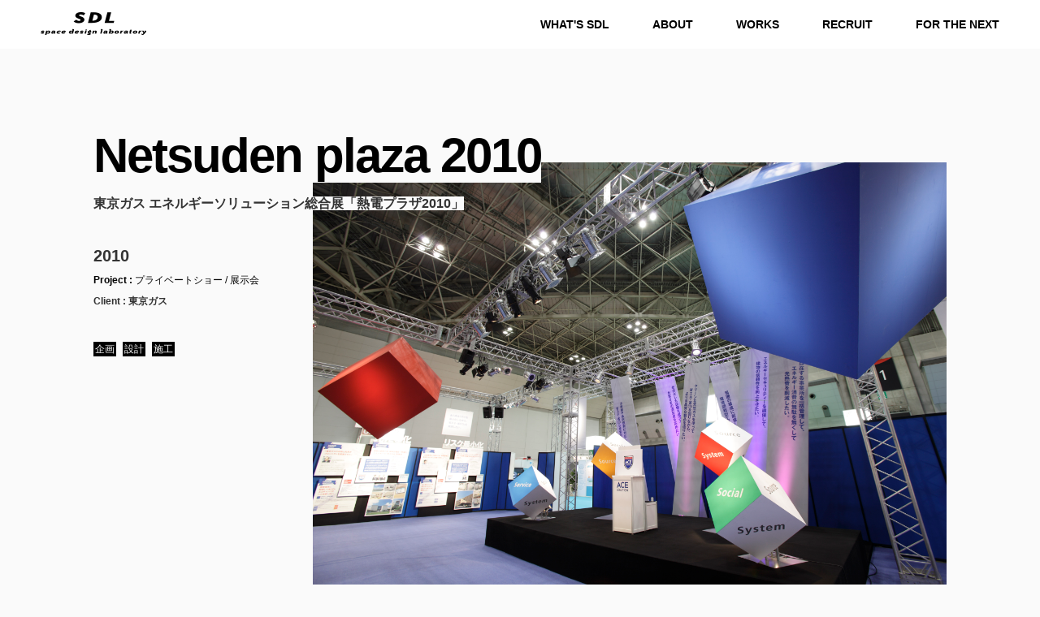

--- FILE ---
content_type: text/html; charset=UTF-8
request_url: https://www.sdl.co.jp/netsuden-plaza2010/
body_size: 298867
content:
<!DOCTYPE html>
<!--[if lt IE 7]><html class="no-js lt-ie9 lt-ie8 lt-ie7"> <![endif]-->
<!--[if IE 7]><html class="no-js lt-ie9 lt-ie8"> <![endif]-->
<!--[if IE 8]><html class="no-js lt-ie9"> <![endif]-->
<!--[if gt IE 8]><!--> <html class="no-js"> <!--<![endif]-->
<head>
<meta charset="UTF-8">
<meta http-equiv="X-UA-Compatible" content="IE=edge,chrome=1">
<meta name="viewport" content="width=1280, user-scalable=yes">
<title>Netsuden plaza 2010 – SDL Co.,Ltd (株式会社エス・ディー・エル)</title>
<meta name="description" content="「感じるコミュニケーションをデザインする」、株式会社エス・ディー・エルのWEBサイトです。私たちは、スペースというメディアを舞台に展開される、コミュニケーションにこだわっています">
<meta name="keywords" content="SDL,エスディーエル,スペースデザイン,プロダクトデザイン,クロスメディアデザイン,情報デザイン,セールスプロモーション,スペースブランディング,ソーシャルデザイン,エンターテイメントデザイン,アート,実績">
<meta name="copyright" content="東京都杉並区宮前2-10-42宮前ヴィレッジB-101 株式会社エス・ディー・エル">

<link rel="stylesheet" href="https://www.sdl.co.jp/wp-content/themes/sdl2/style.css">
<link rel="stylesheet" href="https://www.sdl.co.jp/wp-content/themes/sdl2/css/font-awesome.min.css">
<link rel="shortcut icon" href="https://www.sdl.co.jp/wp-content/themes/sdl2/favicon.ico" type="image/x-icon">

<script src="https://www.sdl.co.jp/wp-content/themes/sdl2/js/jquery-1.10.2.min.js"></script>

<!--[if IE]>
<script src="http://html5shiv.googlecode.com/svn/trunk/html5.js"></script>
<![endif]-->
<!--[if lt IE 9]>
<script src="http://css3-mediaqueries-js.googlecode.com/svn/trunk/css3-mediaqueries.js"></script>
<![endif]-->
<link rel='dns-prefetch' href='//s.w.org' />
<link rel="alternate" type="application/rss+xml" title="SDL Co.,Ltd (株式会社エス・ディー・エル) &raquo; Netsuden plaza 2010 のコメントのフィード" href="https://www.sdl.co.jp/netsuden-plaza2010/feed/" />
		<script type="text/javascript">
			window._wpemojiSettings = {"baseUrl":"https:\/\/s.w.org\/images\/core\/emoji\/2.3\/72x72\/","ext":".png","svgUrl":"https:\/\/s.w.org\/images\/core\/emoji\/2.3\/svg\/","svgExt":".svg","source":{"concatemoji":"https:\/\/www.sdl.co.jp\/wp-includes\/js\/wp-emoji-release.min.js?ver=4.8.25"}};
			!function(t,a,e){var r,i,n,o=a.createElement("canvas"),l=o.getContext&&o.getContext("2d");function c(t){var e=a.createElement("script");e.src=t,e.defer=e.type="text/javascript",a.getElementsByTagName("head")[0].appendChild(e)}for(n=Array("flag","emoji4"),e.supports={everything:!0,everythingExceptFlag:!0},i=0;i<n.length;i++)e.supports[n[i]]=function(t){var e,a=String.fromCharCode;if(!l||!l.fillText)return!1;switch(l.clearRect(0,0,o.width,o.height),l.textBaseline="top",l.font="600 32px Arial",t){case"flag":return(l.fillText(a(55356,56826,55356,56819),0,0),e=o.toDataURL(),l.clearRect(0,0,o.width,o.height),l.fillText(a(55356,56826,8203,55356,56819),0,0),e===o.toDataURL())?!1:(l.clearRect(0,0,o.width,o.height),l.fillText(a(55356,57332,56128,56423,56128,56418,56128,56421,56128,56430,56128,56423,56128,56447),0,0),e=o.toDataURL(),l.clearRect(0,0,o.width,o.height),l.fillText(a(55356,57332,8203,56128,56423,8203,56128,56418,8203,56128,56421,8203,56128,56430,8203,56128,56423,8203,56128,56447),0,0),e!==o.toDataURL());case"emoji4":return l.fillText(a(55358,56794,8205,9794,65039),0,0),e=o.toDataURL(),l.clearRect(0,0,o.width,o.height),l.fillText(a(55358,56794,8203,9794,65039),0,0),e!==o.toDataURL()}return!1}(n[i]),e.supports.everything=e.supports.everything&&e.supports[n[i]],"flag"!==n[i]&&(e.supports.everythingExceptFlag=e.supports.everythingExceptFlag&&e.supports[n[i]]);e.supports.everythingExceptFlag=e.supports.everythingExceptFlag&&!e.supports.flag,e.DOMReady=!1,e.readyCallback=function(){e.DOMReady=!0},e.supports.everything||(r=function(){e.readyCallback()},a.addEventListener?(a.addEventListener("DOMContentLoaded",r,!1),t.addEventListener("load",r,!1)):(t.attachEvent("onload",r),a.attachEvent("onreadystatechange",function(){"complete"===a.readyState&&e.readyCallback()})),(r=e.source||{}).concatemoji?c(r.concatemoji):r.wpemoji&&r.twemoji&&(c(r.twemoji),c(r.wpemoji)))}(window,document,window._wpemojiSettings);
		</script>
		<style type="text/css">
img.wp-smiley,
img.emoji {
	display: inline !important;
	border: none !important;
	box-shadow: none !important;
	height: 1em !important;
	width: 1em !important;
	margin: 0 .07em !important;
	vertical-align: -0.1em !important;
	background: none !important;
	padding: 0 !important;
}
</style>
<link rel='https://api.w.org/' href='https://www.sdl.co.jp/wp-json/' />
<link rel='prev' title='McDonald&#8217;s Quarter Pounder  “BITE！”project /SHIBUYA' href='https://www.sdl.co.jp/mcdonalds-quarter-pounder-bite%ef%bc%81project-shibuya/' />
<link rel='next' title='BLUE WINDY LOUNGE /SHIBUYA・ SHINSAIBASHI' href='https://www.sdl.co.jp/blue-windy-lounge-shibuya%e3%83%bb-shinsaibashi/' />
<link rel="canonical" href="https://www.sdl.co.jp/netsuden-plaza2010/" />
<link rel='shortlink' href='https://www.sdl.co.jp/?p=568' />
<link rel="alternate" type="application/json+oembed" href="https://www.sdl.co.jp/wp-json/oembed/1.0/embed?url=https%3A%2F%2Fwww.sdl.co.jp%2Fnetsuden-plaza2010%2F" />
<link rel="alternate" type="text/xml+oembed" href="https://www.sdl.co.jp/wp-json/oembed/1.0/embed?url=https%3A%2F%2Fwww.sdl.co.jp%2Fnetsuden-plaza2010%2F&#038;format=xml" />

		<!-- GA Google Analytics @ https://m0n.co/ga -->
		<script async src="https://www.googletagmanager.com/gtag/js?id=G-FPRH73XB1M"></script>
		<script>
			window.dataLayer = window.dataLayer || [];
			function gtag(){dataLayer.push(arguments);}
			gtag('js', new Date());
			gtag('config', 'G-FPRH73XB1M');
		</script>

	</head>
<body>
<div id="top" class="wrapper">

<header class="header">
	<h1><a href="https://www.sdl.co.jp"><img src="https://www.sdl.co.jp/wp-content/themes/sdl2/images/logo.png" alt="SDL Co.,Ltd (株式会社エス・ディー・エル)" width="200" height="44" class="retina"></a></h1>
	<nav>
		<ul>
			<li><a href="#whatssdl" title="WHAT'S SDL">WHAT'S SDL</a></li>			<li><a href="#about" title="ABOUT">ABOUT</a></li>
			<li><a href="#works" title="WORKS">WORKS</a></li>
			<li><a href="https://www.sdl.co.jp/recruit" title="RECRUIT">RECRUIT</a></li>
			
			<li><a href="https://www.sdl.co.jp/forthenext/" target="_blank">FOR THE NEXT</a></li>
		</ul>
	</nav>
	<div class="popup">
		<a href="https://www.sdl.co.jp/wp-content/uploads/2020/01/200127_sponser.png" target="_blank"><img src="https://www.sdl.co.jp/wp-content/uploads/2020/01/30fe1f5e4d622f66c9f9b5ca18219306.png" alt="trion" style="width: 100%;"></a>
		<p>私たちは、ロングディスタンストライアスロンを主戦場とする、 プロトライアスリートでママアスリートでもある 巖淵知乃選手 を応援しています。</p>
	</div>
</header>
<div class="toppage_nav">
<header class="fixed_header">
	<div class="fixed_wrapper">
		<h1><a href="https://www.sdl.co.jp" class="gotop"><img src="https://www.sdl.co.jp/wp-content/themes/sdl2/images/fixed_logo.png" alt="SDL Co.,Ltd (株式会社エス・ディー・エル)" width="130" height="28" class="retina"></a></h1>
		<nav>
			<ul>
				<li><a href="#whatssdl" title="WHAT'S SDL">WHAT'S SDL</a></li>				<li><a href="#about" title="ABOUT">ABOUT</a></li>
				<li><a href="#works" title="WORKS">WORKS</a></li>
				<li><a href="https://www.sdl.co.jp/recruit" title="RECRUIT">RECRUIT</a></li>
				
				<li><a href="https://www.sdl.co.jp/forthenext/" target="_blank">FOR THE NEXT</a></li>
			</ul>
		</nav>
		<div class="popup">
			<a href="https://www.sdl.co.jp/wp-content/uploads/2020/01/200127_sponser.png" target="_blank"><img src="https://www.sdl.co.jp/wp-content/uploads/2020/01/30fe1f5e4d622f66c9f9b5ca18219306.png" alt="trion" style="width: 100%;"</a>
			<p>私たちは、ロングディスタンストライアスロンを主戦場とする、 プロトライアスリートでママアスリートでもある 巖淵知乃選手 を応援しています。</p>
		</div>
	</div>
</header>
</div>

<div class="detailpage_nav">
<header class="fixed_header">
	<div class="fixed_wrapper">
		<h1><a href="https://www.sdl.co.jp" class="gotop"><img src="https://www.sdl.co.jp/wp-content/themes/sdl2/images/fixed_logo.png" alt="SDL Co.,Ltd (株式会社エス・ディー・エル)" width="130" height="28" class="retina"></a></h1>
		<nav>
			<ul>
				<li><a href="https://www.sdl.co.jp/#whatssdl" title="WHAT'S SDL">WHAT'S SDL</a></li>				<li><a href="https://www.sdl.co.jp/#about" title="ABOUT">ABOUT</a></li>
				<li><a href="https://www.sdl.co.jp/#works" title="WORKS">WORKS</a></li>
				<li><a href="https://www.sdl.co.jp/recruit" title="RECRUIT">RECRUIT</a></li>
				
				<li><a href="https://www.sdl.co.jp/forthenext/" target="_blank">FOR THE NEXT</a></li>
			</ul>
		</nav>
		<div class="popup">
			<a href="https://www.sdl.co.jp/wp-content/uploads/2020/01/200127_sponser.png" target="_blank"><img src="https://www.sdl.co.jp/wp-content/uploads/2020/01/30fe1f5e4d622f66c9f9b5ca18219306.png" alt="trion" style="width: 100%;" class="retina"></a>
			<p>私たちは、ロングディスタンストライアスロンを主戦場とする、 プロトライアスリートでママアスリートでもある 巖淵知乃選手 を応援しています。</p>
		</div>
	</div>
</header>
</div>
<section id="detailpage">
		<div class="spacer">&nbsp;</div>
	<article class="detail_top">
		<div class="work">
			<img width="780" height="520" src="https://www.sdl.co.jp/wp-content/uploads/2014/07/main.jpg" class="attachment-thumbnail size-thumbnail wp-post-image" alt="" srcset="https://www.sdl.co.jp/wp-content/uploads/2014/07/main.jpg 5616w, https://www.sdl.co.jp/wp-content/uploads/2014/07/main-240x160.jpg 240w, https://www.sdl.co.jp/wp-content/uploads/2014/07/main-510x340.jpg 510w" sizes="(max-width: 780px) 100vw, 780px" />			<div class="detail">
				<h2><span>Netsuden plaza 2010</span></h2>
				<p class="ja"><span>東京ガス エネルギーソリューション総合展「熱電プラザ2010」</span></p>

				<p class="year"><span>2010</span></p>
				<div class="category">
					<span><strong>Project : </strong>プライベートショー / 展示会</span>
				</div>
				<p class="client"><span><strong >Client : </strong>東京ガス</span></p>
								<ul class="partof">
									<li>企画</li>
									<li>設計</li>
									<li>施工</li>
								</ul>
							</div>
		</div>
	</article>
	<section class="text">
		
		<p class="description jp"><span>「熱と電気のオーダーメイドで、明るい低炭素社会へ」をテーマとした産業用・業務用ユーザー向け総合展示会。<br />
大型スクリーンによる映像体験や、普段目にすることのない大型ガス機器の実物を集結させ<br />
エネルギー転換期おける体験ストーリーをデザイン。<br />
エネルギーフロンティア企業だからこそできる、顧客ひとりひとりのニーズ・社会環境に合ったオーダーを<br />
熱電マイスターである社員によって提案をしていく姿勢を表現した。</span></p>
	</section>
	<section class="photos">
		<img class="jobimg" src="https://www.sdl.co.jp/wp-content/uploads/2014/07/01-510x340.jpg" width="510" height="340" alt="">
		<img class="jobimg" src="https://www.sdl.co.jp/wp-content/uploads/2014/07/02-510x340.jpg" width="510" height="340" alt="">
		<img class="jobimg" src="https://www.sdl.co.jp/wp-content/uploads/2014/07/03-510x340.jpg" width="510" height="340" alt="">
		<img class="jobimg" src="https://www.sdl.co.jp/wp-content/uploads/2014/07/04-510x340.jpg" width="510" height="340" alt="">
		<img class="jobimg" src="https://www.sdl.co.jp/wp-content/uploads/2014/07/05-510x340.jpg" width="510" height="340" alt="">
		<img class="jobimg" src="https://www.sdl.co.jp/wp-content/uploads/2014/07/06-510x381.jpg" width="510" height="381" alt="">
		<img class="jobimg" src="https://www.sdl.co.jp/wp-content/uploads/2014/07/07-510x381.jpg" width="510" height="381" alt="">
		<img class="jobimg" src="https://www.sdl.co.jp/wp-content/uploads/2014/07/08-510x381.jpg" width="510" height="381" alt="">
		<img class="jobimg" src="https://www.sdl.co.jp/wp-content/uploads/2014/07/main-510x340.jpg" width="510" height="340" alt="">
	</section>

	<section class="similar">
		<h4 class="title">SIMILAR POSTS</h4>
		<div class="group clearfix">
			<div class="work keyword">
				<div class="title">YEAR</div>
				<div class="tag">2010-2006</div>
			</div>
			<article class="work">
				<div class="imageblock">
					<a href="https://www.sdl.co.jp/india-auto-expo-2010-maruti-suzuki-booth/"><img width="240" height="155" src="https://www.sdl.co.jp/wp-content/uploads/2018/11/1_main-1-240x155.jpg" class="attachment-medium size-medium wp-post-image" alt="" srcset="https://www.sdl.co.jp/wp-content/uploads/2018/11/1_main-1-240x155.jpg 240w, https://www.sdl.co.jp/wp-content/uploads/2018/11/1_main-1-510x330.jpg 510w, https://www.sdl.co.jp/wp-content/uploads/2018/11/1_main-1.jpg 678w" sizes="(max-width: 240px) 100vw, 240px" /></a>
					<i class="fa fa-search-plus fa-2x overlay"></i>
				</div>
				<div class="textblock">
				<h3 class="en"><a href="https://www.sdl.co.jp/india-auto-expo-2010-maruti-suzuki-booth/">DELHI AUTO EXPO 2010 MARUTI SUZUKI BOOTH</a></h3>
					<h4 class="ja">デリーモーターショー 2010 マルチスズキブース</h4>
				</div>
			</article>
			<article class="work">
				<div class="imageblock">
					<a href="https://www.sdl.co.jp/blue-windy-lounge-shibuya%e3%83%bb-shinsaibashi/"><img width="240" height="160" src="https://www.sdl.co.jp/wp-content/uploads/2013/12/main4-240x160.jpg" class="attachment-medium size-medium wp-post-image" alt="" srcset="https://www.sdl.co.jp/wp-content/uploads/2013/12/main4-240x160.jpg 240w, https://www.sdl.co.jp/wp-content/uploads/2013/12/main4-780x520.jpg 780w, https://www.sdl.co.jp/wp-content/uploads/2013/12/main4-510x340.jpg 510w, https://www.sdl.co.jp/wp-content/uploads/2013/12/main4.jpg 1200w" sizes="(max-width: 240px) 100vw, 240px" /></a>
					<i class="fa fa-search-plus fa-2x overlay"></i>
				</div>
				<div class="textblock">
				<h3 class="en"><a href="https://www.sdl.co.jp/blue-windy-lounge-shibuya%e3%83%bb-shinsaibashi/">BLUE WINDY LOUNGE /SHIBUYA・ SHINSAIBASHI</a></h3>
					<h4 class="ja">ブルーウィンディラウンジ 渋谷・心斎橋</h4>
				</div>
			</article>
			<article class="work">
				<div class="imageblock">
					<a href="https://www.sdl.co.jp/flagship-shop-aunagoya/"><img width="240" height="160" src="https://www.sdl.co.jp/wp-content/uploads/2014/07/main1-240x160.jpg" class="attachment-medium size-medium wp-post-image" alt="" srcset="https://www.sdl.co.jp/wp-content/uploads/2014/07/main1-240x160.jpg 240w, https://www.sdl.co.jp/wp-content/uploads/2014/07/main1-510x340.jpg 510w" sizes="(max-width: 240px) 100vw, 240px" /></a>
					<i class="fa fa-search-plus fa-2x overlay"></i>
				</div>
				<div class="textblock">
				<h3 class="en"><a href="https://www.sdl.co.jp/flagship-shop-aunagoya/">Flagship shop auNAGOYA</a></h3>
					<h4 class="ja">フラッグシップショップ「au NAGOYA」</h4>
				</div>
			</article>
		</div>
		<div class="group clearfix">
			<div class="work keyword">
				<div class="title">PROJECT</div>
				<div class="tag">プライベートショー,展示会</div>
			</div>
			<article class="work">
				<div class="imageblock">
					<a href="https://www.sdl.co.jp/obayashi-vision-showcase-2025-2/"><img width="240" height="160" src="https://www.sdl.co.jp/wp-content/uploads/2025/12/ovsc2025_main-240x160.jpg" class="attachment-medium size-medium wp-post-image" alt="" srcset="https://www.sdl.co.jp/wp-content/uploads/2025/12/ovsc2025_main-240x160.jpg 240w, https://www.sdl.co.jp/wp-content/uploads/2025/12/ovsc2025_main-768x512.jpg 768w, https://www.sdl.co.jp/wp-content/uploads/2025/12/ovsc2025_main-780x520.jpg 780w, https://www.sdl.co.jp/wp-content/uploads/2025/12/ovsc2025_main-510x340.jpg 510w, https://www.sdl.co.jp/wp-content/uploads/2025/12/ovsc2025_main.jpg 1000w" sizes="(max-width: 240px) 100vw, 240px" /></a>
					<i class="fa fa-search-plus fa-2x overlay"></i>
				</div>
				<div class="textblock">
				<h3 class="en"><a href="https://www.sdl.co.jp/obayashi-vision-showcase-2025-2/">OBAYASHI VISION SHOWCASE 2025</a></h3>
					<h4 class="ja">大林組総合展示会2025</h4>
				</div>
			</article>
			<article class="work">
				<div class="imageblock">
					<a href="https://www.sdl.co.jp/jms2025-koito-manufacturing-booth/"><img width="240" height="148" src="https://www.sdl.co.jp/wp-content/uploads/2025/11/main-240x148.jpg" class="attachment-medium size-medium wp-post-image" alt="" srcset="https://www.sdl.co.jp/wp-content/uploads/2025/11/main-240x148.jpg 240w, https://www.sdl.co.jp/wp-content/uploads/2025/11/main-768x475.jpg 768w, https://www.sdl.co.jp/wp-content/uploads/2025/11/main-510x315.jpg 510w, https://www.sdl.co.jp/wp-content/uploads/2025/11/main.jpg 1600w" sizes="(max-width: 240px) 100vw, 240px" /></a>
					<i class="fa fa-search-plus fa-2x overlay"></i>
				</div>
				<div class="textblock">
				<h3 class="en"><a href="https://www.sdl.co.jp/jms2025-koito-manufacturing-booth/">KOITO MANUFACTURING VI Project &#8212; JMS2025</a></h3>
					<h4 class="ja">小糸製作所 VI計画 ジャパンモビリティショー 2025</h4>
				</div>
			</article>
			<article class="work">
				<div class="imageblock">
					<a href="https://www.sdl.co.jp/cp2023-nikon-booth/"><img width="240" height="136" src="https://www.sdl.co.jp/wp-content/uploads/2024/01/00_main-1-240x136.jpg" class="attachment-medium size-medium wp-post-image" alt="" srcset="https://www.sdl.co.jp/wp-content/uploads/2024/01/00_main-1-240x136.jpg 240w, https://www.sdl.co.jp/wp-content/uploads/2024/01/00_main-1-768x434.jpg 768w, https://www.sdl.co.jp/wp-content/uploads/2024/01/00_main-1-510x288.jpg 510w" sizes="(max-width: 240px) 100vw, 240px" /></a>
					<i class="fa fa-search-plus fa-2x overlay"></i>
				</div>
				<div class="textblock">
				<h3 class="en"><a href="https://www.sdl.co.jp/cp2023-nikon-booth/">CP+2023 Nikon Booth</a></h3>
					<h4 class="ja">CP+2023 ニコンブース</h4>
				</div>
			</article>
		</div>

	</section>

	<footer class="footer">
		<p class="copyright">©<a href="https://www.sdl.co.jp">SDL co.,ltd.</a></p>
		<p class="pp"><a href="https://www.sdl.co.jp/pp">Privacy Policy</a></p>
	</footer>

</section>

<div class="timestamp">Sat, 17 Jan 26 07:58:08 +0900</div>

<section class="newyear2019">
	<div class="topimage2019" style="background: url(https://www.sdl.co.jp/wp-content/uploads/2022/12/241227_hp_top.gif) no-repeat center center; height: 884px; display: none;">
		<div class="wrapper2019">
			<div class="topyear1992" style="display:none;"><a href="#"><img src="https://www.sdl.co.jp/wp-content/themes/sdl2/images/1992.png" alt="footprint" /></a></div>
		</div>
	</div>
	<div style="text-align: center;">
		<img src="https://www.sdl.co.jp/wp-content/uploads/2022/12/251224_hp_top_1920_800_2.gif" style="margin: 0 auto; width: 100%; height: auto;">	<img src="https://www.sdl.co.jp/wp-content/uploads/2022/12/230303_hp_top_cxs.png" style="margin: 0 auto; width: 100%; height: auto;">		


</div>
	<div class="newyear2017_02 newyear2019_02">
		<div class="tables">
			<table>
				<tr>
					<th colspan = "3">博物館・PR館</th>
				</tr>
				<tr>
					<td>1983</td>
					<td>東北電力　東北電力女川原子力PR館</td>
					<td>ディレクション</td>
				</tr>
				<tr class="pickup">
					<td>1984</td>
					<td>東京電力　渋谷電力館</td>
					<td>ディレクション</td>
				</tr>
				<tr class="pickup">
					<td>1985</td>
					<td>東京ガス　ガスの記念科学館</td>
					<td>ディレクション</td>
				</tr>
				<tr>
					<td>1986</td>
					<td>敦賀原子力PR館</td>
					<td>ディレクション</td>
				</tr>
				<tr>
					<td>1989</td>
					<td>名古屋下水道博物館</td>
					<td>ディレクション</td>
				</tr>
				<tr>
					<td>1990</td>
					<td>トヨタ会館</td>
					<td>ディレクション</td>
				</tr>
				<tr>
					<td>1990</td>
					<td>トヨタ鞍ケ池記念館</td>
					<td>ディレクション</td>
				</tr>
				<tr>
					<td>1990</td>
					<td>都政情報センター第一庁舎</td>
					<td>ディレクション</td>
				</tr>
			</table>

			<table>
				<tr>
					<th colspan = "3">博覧会</th>
				</tr>
				<tr>
					<td>1983</td>
					<td>新潟博　NECブース</td>
					<td>ディレクション</td>
				</tr>
				<tr>
					<td>1983</td>
					<td>新潟博　KDDブース</td>
					<td>ディレクション</td>
				</tr>
				<tr>
					<td>1984</td>
					<td>富山博　NECブース</td>
					<td>ディレクション</td>
				</tr>
				<tr>
					<td>1984</td>
					<td>沖縄博　NECブース</td>
					<td>ディレクション</td>
				</tr>
				<tr>
					<td>1984</td>
					<td>沖縄博　KDDブース</td>
					<td>ディレクション</td>
				</tr>
				<tr>
					<td>1984</td>
					<td>大阪博　NECブース</td>
					<td>ディレクション</td>
				</tr>
				<tr class="pickup">
					<td>1985</td>
					<td>科学万博　つくば85　富士通パビリオン</td>
					<td>デザイン</td>
				</tr>
				<tr>
					<td>1987</td>
					<td>東北博　ガス館</td>
					<td>ディレクション</td>
				</tr>
				<tr class="pickup">
					<td>1988</td>
					<td>世界デザイン博　テーマ館</td>
					<td>ディレクション</td>
				</tr>
				<tr class="pickup">
					<td>1988</td>
					<td>世界デザイン博　トヨタグループ館</td>
					<td>デザイン・ディレクション</td>
				</tr>
				<tr>
					<td>1988</td>
					<td>世界デザイン博　名古屋市館</td>
					<td>ディレクション</td>
				</tr>
				<tr>
					<td>1988</td>
					<td>世界デザイン博　住友館</td>
					<td>ディレクション</td>
				</tr>
			</table>

			<table>
				<tr>
					<th colspan = "3">展示会</th>
				</tr>
				<tr>
					<td>1983</td>
					<td>ビジネスショー　NECブース</td>
					<td>ディレクション</td>
				</tr>
				<tr>
					<td>1983</td>
					<td>データショー　NECブース</td>
					<td>ディレクション</td>
				</tr>
				<tr>
					<td>1983</td>
					<td>オーディオフェア　NECブース</td>
					<td>ディレクション</td>
				</tr>
				<tr>
					<td>1983</td>
					<td>C&amp;C　NEC巡回展（富山・新潟・札幌）</td>
					<td>ディレクション</td>
				</tr>
				<tr>
					<td>1983</td>
					<td>第25回東京モーターショー　日本電装ブース</td>
					<td>ディレクション</td>
				</tr>
				<tr>
					<td>1983</td>
					<td>東芝空調展</td>
					<td>ディレクション</td>
				</tr>
				<tr>
					<td>1985</td>
					<td>JETRO国際ショー　24カ国</td>
					<td>ディレクション</td>
				</tr>
				<tr class="pickup">
					<td>1985</td>
					<td>東芝北京総合展</td>
					<td>ディレクション</td>
				</tr>
				<tr>
					<td>1985</td>
					<td>東芝北京展覧中心展</td>
					<td>ディレクション</td>
				</tr>
				<tr class="pickup">
					<td>1985</td>
					<td>第26回東京モーターショー　トヨタブース</td>
					<td>企画・デザイン</td>
				</tr>
				<tr>
					<td>1986</td>
					<td>シンガポールコミュカシア86　NECブース</td>
					<td>ディレクション</td>
				</tr>
				<tr class="pickup">
					<td>1987</td>
					<td>第27回東京国際モーターショー　トヨタブース</td>
					<td>デザイン・ディレクション</td>
				</tr>
				<tr>
					<td>1987</td>
					<td>名古屋モーターショー　トヨタブース</td>
					<td>デザイン・ディレクション</td>
				</tr>
				<tr>
					<td>1988</td>
					<td>データショー　京セラブース</td>
					<td>ディレクション</td>
				</tr>
				<tr>
					<td>1988</td>
					<td>シンガポールコミュカシア88　NECブース</td>
					<td>ディレクション</td>
				</tr>
				<tr class="pickup">
					<td>1989</td>
					<td>第28回東京国際モーターショートヨタブース</td>
					<td>ディレクション</td>
				</tr>
				<tr>
					<td>1989</td>
					<td>名古屋モーターショー　トヨタブース</td>
					<td>ディレクション</td>
				</tr>
				<tr>
					<td>1990</td>
					<td>90NECホームエレクトロニクスショー　新製品発表会</td>
					<td>デザイン・ディレクション</td>
				</tr>
				<tr>
					<td>1991</td>
					<td>フランクフルトモーターショー　ブリジストンブース</td>
					<td>ディレクション</td>
				</tr>
				<tr>
					<td>1991</td>
					<td>エレクトロニクスショー91　三菱電機ブース</td>
					<td>デザイン</td>
				</tr>
				<tr>
					<td>1991</td>
					<td>エレクトロニクスショー91　SONYブース</td>
					<td>ディレクション</td>
				</tr>
				<tr class="pickup">
					<td>1991</td>
					<td>第29回東京国際モーターショートヨタブース</td>
					<td>ディレクション</td>
				</tr>
				<tr>
					<td>1991</td>
					<td>パチンコ博91　エース電研ブース</td>
					<td>デザイン</td>
				</tr>
				<tr>
					<td>1992</td>
					<td>エレクトロニクスショー92　三菱電機ブース</td>
					<td>デザイン</td>
				</tr>
				<tr>
					<td>1992</td>
					<td>住建産業　住設展92</td>
					<td>デザイン・ディレクション</td>
				</tr>
				<tr>
					<td>1992</td>
					<td>住建産業　家具展92</td>
					<td>デザイン・ディレクション</td>
				</tr>
			</table>

			<table>
				<tr>
					<th colspan = "3">SR・店舗・サイン　他</th>
				</tr>
				<tr>
					<td>1982</td>
					<td>TOTO銀座パビリオン</td>
					<td>ディレクション</td>
				</tr>
				<tr>
					<td>1982</td>
					<td>NEC　C&amp;C日比谷シティー</td>
					<td>ディレクション</td>
				</tr>
				<tr>
					<td>1983</td>
					<td>東レ滋賀ショールーム</td>
					<td>ディレクション</td>
				</tr>
				<tr>
					<td>1983</td>
					<td>トヨタ　NSビルショールーム</td>
					<td>ディレクション</td>
				</tr>
				<tr class="pickup">
					<td>1983</td>
					<td>INAX XSITE</td>
					<td>ディレクション</td>
				</tr>
				<tr>
					<td>1986</td>
					<td>テリヨン（名古屋からくり時計）</td>
					<td>デザイン</td>
				</tr>
				<tr>
					<td>1986</td>
					<td>アトリオロック（金沢アトリオ内からくり時計）</td>
					<td>デザイン</td>
				</tr>
				<tr>
					<td>1987</td>
					<td>日本ビソービルリニューアル</td>
					<td>ディレクション</td>
				</tr>
				<tr>
					<td>1987</td>
					<td>東北電力グリーンプラザ</td>
					<td>ディレクション</td>
				</tr>
				<tr>
					<td>1987</td>
					<td>三井ビル　55広場イルミネーション</td>
					<td>デザイン・ディレクション</td>
				</tr>
				<tr>
					<td>1987</td>
					<td>岐阜市政100周年記念モニュメントからくり時計</td>
					<td>デザイン</td>
				</tr>
				<tr>
					<td>1988</td>
					<td>NTT　THE“B”リニューアル</td>
					<td>ディレクション</td>
				</tr>
				<tr>
					<td>1988</td>
					<td>トヨタ　SONYビルリニューアル</td>
					<td>ディレクション</td>
				</tr>
				<tr>
					<td>1990</td>
					<td>水戸芸術館サントリーレストラン“CHICHIBIO”</td>
					<td>ディレクション</td>
				</tr>
				<tr>
					<td>1991</td>
					<td>花巻市からくり時計</td>
					<td>デザイン</td>
				</tr>
				<tr>
					<td>1992</td>
					<td>スズキ　浜松駅コンコースショールーム</td>
					<td>デザイン・ディレクション</td>
				</tr>
			</table>
		</div>
	</div>
</section>

<section class="newyear2015" style="display:none;">

	<div class="word_c cs">
		C
		<span>Comfortable</span>
	</div>
	<div class="word_s cs">
		S
		<span>Space</span>
	</div>
	<div class="word_x cs">
		<img src="https://www.sdl.co.jp/wp-content/themes/sdl2/images/cross.png">
	</div>
	<ul class="comfortable">
		<li><a href="#" class="thousand">Comfortable for thousands <i class="fa fa-angle-right"></i></a></li>
		<li><a href="#" class="one">Comfortable for individuals <i class="fa fa-angle-right"></i></a></li>
		<li><a href="#" class="vip">Comfortable for VIPs <i class="fa fa-angle-right"></i></a></li>
	</ul>
	<ul class="keywords">
		<li class="keyword_01"><img src="https://www.sdl.co.jp/wp-content/themes/sdl2/images/keywords/keyword_01.png" width="80" height="640"></li>
		<li class="keyword_02"><img src="https://www.sdl.co.jp/wp-content/themes/sdl2/images/keywords/keyword_02.png" width="80" height="640"></li>
		<li class="keyword_03"><img src="https://www.sdl.co.jp/wp-content/themes/sdl2/images/keywords/keyword_03.png" width="80" height="640"></li>
		<li class="keyword_04"><img src="https://www.sdl.co.jp/wp-content/themes/sdl2/images/keywords/keyword_04.png" width="80" height="640"></li>
		<li class="keyword_05"><img src="https://www.sdl.co.jp/wp-content/themes/sdl2/images/keywords/keyword_05.png" width="80" height="640"></li>
		<li class="keyword_06"><img src="https://www.sdl.co.jp/wp-content/themes/sdl2/images/keywords/keyword_06.png" width="80" height="640"></li>
		<li class="keyword_07"><img src="https://www.sdl.co.jp/wp-content/themes/sdl2/images/keywords/keyword_07.png" width="80" height="640"></li>
		<li class="keyword_08"><img src="https://www.sdl.co.jp/wp-content/themes/sdl2/images/keywords/keyword_08.png" width="80" height="640"></li>
		<li class="keyword_09"><img src="https://www.sdl.co.jp/wp-content/themes/sdl2/images/keywords/keyword_09.png" width="80" height="640"></li>
		<li class="keyword_10"><img src="https://www.sdl.co.jp/wp-content/themes/sdl2/images/keywords/keyword_10.png" width="80" height="640"></li>
		<li class="keyword_11"><img src="https://www.sdl.co.jp/wp-content/themes/sdl2/images/keywords/keyword_11.png" width="80" height="640"></li>
	</ul>
</section>
<section class="jobs2016 content works">
		<div class="articles thousand">
									<article class="work small">
				<div class="imageblock">
					<a href="https://www.sdl.co.jp/tg-nexpo-2015/">
						<img width="240" height="160" src="https://www.sdl.co.jp/wp-content/uploads/2015/12/main2-240x160.jpg" class="attachment-medium size-medium wp-post-image" alt="" srcset="https://www.sdl.co.jp/wp-content/uploads/2015/12/main2-240x160.jpg 240w, https://www.sdl.co.jp/wp-content/uploads/2015/12/main2-510x340.jpg 510w" sizes="(max-width: 240px) 100vw, 240px" />					</a>

					<span class="year overlay">2015</span>
					<a href="https://www.sdl.co.jp/tg-nexpo-2015/"><i class="fa fa-search-plus fa-2x overlay"></i></a>
				</div>
				<div class="textblock">
					<h3 class="en"><a href="https://www.sdl.co.jp/tg-nexpo-2015/">TG-NEXPO 2015</a></h3>
					<h4 class="ja">TG-NEXPO2015</h4>
					<p class="more"><a href="https://www.sdl.co.jp/tg-nexpo-2015/">more information</a></p>
				</div>
			</article>
						<article class="work small">
				<div class="imageblock">
					<a href="https://www.sdl.co.jp/auto-shanghai-2015-toyota-booth/">
						<img width="240" height="160" src="https://www.sdl.co.jp/wp-content/uploads/2015/12/main-240x160.jpg" class="attachment-medium size-medium wp-post-image" alt="" srcset="https://www.sdl.co.jp/wp-content/uploads/2015/12/main-240x160.jpg 240w, https://www.sdl.co.jp/wp-content/uploads/2015/12/main-510x340.jpg 510w" sizes="(max-width: 240px) 100vw, 240px" />					</a>

					<span class="year overlay">2015</span>
					<a href="https://www.sdl.co.jp/auto-shanghai-2015-toyota-booth/"><i class="fa fa-search-plus fa-2x overlay"></i></a>
				</div>
				<div class="textblock">
					<h3 class="en"><a href="https://www.sdl.co.jp/auto-shanghai-2015-toyota-booth/">AUTO SHANGHAI 2015 TOYOTA BOOTH</a></h3>
					<h4 class="ja">上海モーターショー2015 トヨタブース</h4>
					<p class="more"><a href="https://www.sdl.co.jp/auto-shanghai-2015-toyota-booth/">more information</a></p>
				</div>
			</article>
						<article class="work small">
				<div class="imageblock">
					<a href="https://www.sdl.co.jp/netsuden-plaza-2014/">
						<img width="240" height="160" src="https://www.sdl.co.jp/wp-content/uploads/2015/03/main2-240x160.jpg" class="attachment-medium size-medium wp-post-image" alt="" srcset="https://www.sdl.co.jp/wp-content/uploads/2015/03/main2-240x160.jpg 240w, https://www.sdl.co.jp/wp-content/uploads/2015/03/main2-510x340.jpg 510w" sizes="(max-width: 240px) 100vw, 240px" />					</a>

					<span class="year overlay">2014</span>
					<a href="https://www.sdl.co.jp/netsuden-plaza-2014/"><i class="fa fa-search-plus fa-2x overlay"></i></a>
				</div>
				<div class="textblock">
					<h3 class="en"><a href="https://www.sdl.co.jp/netsuden-plaza-2014/">Netsuden Plaza 2014</a></h3>
					<h4 class="ja">東京ガス エネルギーソリューション総合展「熱電プラザ2014」</h4>
					<p class="more"><a href="https://www.sdl.co.jp/netsuden-plaza-2014/">more information</a></p>
				</div>
			</article>
						<article class="work small">
				<div class="imageblock">
					<a href="https://www.sdl.co.jp/netsuden-plaza2012/">
						<img width="240" height="159" src="https://www.sdl.co.jp/wp-content/uploads/2013/12/013-240x159.jpg" class="attachment-medium size-medium wp-post-image" alt="" srcset="https://www.sdl.co.jp/wp-content/uploads/2013/12/013-240x159.jpg 240w, https://www.sdl.co.jp/wp-content/uploads/2013/12/013-510x339.jpg 510w" sizes="(max-width: 240px) 100vw, 240px" />					</a>

					<span class="year overlay">2012</span>
					<a href="https://www.sdl.co.jp/netsuden-plaza2012/"><i class="fa fa-search-plus fa-2x overlay"></i></a>
				</div>
				<div class="textblock">
					<h3 class="en"><a href="https://www.sdl.co.jp/netsuden-plaza2012/">Netsuden plaza 2012</a></h3>
					<h4 class="ja">東京ガス エネルギーソリューション総合展「熱電プラザ2012」</h4>
					<p class="more"><a href="https://www.sdl.co.jp/netsuden-plaza2012/">more information</a></p>
				</div>
			</article>
						<article class="work small">
				<div class="imageblock">
					<a href="https://www.sdl.co.jp/netsuden-plaza2010/">
						<img width="240" height="160" src="https://www.sdl.co.jp/wp-content/uploads/2014/07/main-240x160.jpg" class="attachment-medium size-medium wp-post-image" alt="" srcset="https://www.sdl.co.jp/wp-content/uploads/2014/07/main-240x160.jpg 240w, https://www.sdl.co.jp/wp-content/uploads/2014/07/main-510x340.jpg 510w" sizes="(max-width: 240px) 100vw, 240px" />					</a>

					<span class="year overlay">2010</span>
					<a href="https://www.sdl.co.jp/netsuden-plaza2010/"><i class="fa fa-search-plus fa-2x overlay"></i></a>
				</div>
				<div class="textblock">
					<h3 class="en"><a href="https://www.sdl.co.jp/netsuden-plaza2010/">Netsuden plaza 2010</a></h3>
					<h4 class="ja">東京ガス エネルギーソリューション総合展「熱電プラザ2010」</h4>
					<p class="more"><a href="https://www.sdl.co.jp/netsuden-plaza2010/">more information</a></p>
				</div>
			</article>
						<article class="work small">
				<div class="imageblock">
					<a href="https://www.sdl.co.jp/hibiya-patio/">
						<img width="240" height="160" src="https://www.sdl.co.jp/wp-content/uploads/2013/12/main5-240x160.jpg" class="attachment-medium size-medium wp-post-image" alt="" srcset="https://www.sdl.co.jp/wp-content/uploads/2013/12/main5-240x160.jpg 240w, https://www.sdl.co.jp/wp-content/uploads/2013/12/main5-780x520.jpg 780w, https://www.sdl.co.jp/wp-content/uploads/2013/12/main5-510x340.jpg 510w, https://www.sdl.co.jp/wp-content/uploads/2013/12/main5.jpg 1000w" sizes="(max-width: 240px) 100vw, 240px" />					</a>

					<span class="year overlay">2009</span>
					<a href="https://www.sdl.co.jp/hibiya-patio/"><i class="fa fa-search-plus fa-2x overlay"></i></a>
				</div>
				<div class="textblock">
					<h3 class="en"><a href="https://www.sdl.co.jp/hibiya-patio/">HIBIYA Patio</a></h3>
					<h4 class="ja">日比谷パティオ</h4>
					<p class="more"><a href="https://www.sdl.co.jp/hibiya-patio/">more information</a></p>
				</div>
			</article>
						<article class="work small">
				<div class="imageblock">
					<a href="https://www.sdl.co.jp/2002-fifa-world-cup/">
						<img width="240" height="163" src="https://www.sdl.co.jp/wp-content/uploads/2013/12/main30-240x163.jpg" class="attachment-medium size-medium wp-post-image" alt="" srcset="https://www.sdl.co.jp/wp-content/uploads/2013/12/main30-240x163.jpg 240w, https://www.sdl.co.jp/wp-content/uploads/2013/12/main30-510x346.jpg 510w, https://www.sdl.co.jp/wp-content/uploads/2013/12/main30.jpg 1176w" sizes="(max-width: 240px) 100vw, 240px" />					</a>

					<span class="year overlay">2002</span>
					<a href="https://www.sdl.co.jp/2002-fifa-world-cup/"><i class="fa fa-search-plus fa-2x overlay"></i></a>
				</div>
				<div class="textblock">
					<h3 class="en"><a href="https://www.sdl.co.jp/2002-fifa-world-cup/">2002 FIFA WORLD CUP</a></h3>
					<h4 class="ja">2002 FIFAワールドカップ</h4>
					<p class="more"><a href="https://www.sdl.co.jp/2002-fifa-world-cup/">more information</a></p>
				</div>
			</article>
						<article class="work small">
				<div class="imageblock">
					<a href="https://www.sdl.co.jp/sapphire-98/">
						<img width="240" height="135" src="https://www.sdl.co.jp/wp-content/uploads/2013/12/main35-240x135.jpg" class="attachment-medium size-medium wp-post-image" alt="" srcset="https://www.sdl.co.jp/wp-content/uploads/2013/12/main35-240x135.jpg 240w, https://www.sdl.co.jp/wp-content/uploads/2013/12/main35-510x288.jpg 510w, https://www.sdl.co.jp/wp-content/uploads/2013/12/main35.jpg 1280w" sizes="(max-width: 240px) 100vw, 240px" />					</a>

					<span class="year overlay">1998</span>
					<a href="https://www.sdl.co.jp/sapphire-98/"><i class="fa fa-search-plus fa-2x overlay"></i></a>
				</div>
				<div class="textblock">
					<h3 class="en"><a href="https://www.sdl.co.jp/sapphire-98/">SAPPHIRE 98</a></h3>
					<h4 class="ja">SAPPHIRE 98</h4>
					<p class="more"><a href="https://www.sdl.co.jp/sapphire-98/">more information</a></p>
				</div>
			</article>
						<article class="work small">
				<div class="imageblock">
					<a href="https://www.sdl.co.jp/informix-reality-96/">
						<img width="240" height="161" src="https://www.sdl.co.jp/wp-content/uploads/2013/12/main37-240x161.jpg" class="attachment-medium size-medium wp-post-image" alt="" srcset="https://www.sdl.co.jp/wp-content/uploads/2013/12/main37-240x161.jpg 240w, https://www.sdl.co.jp/wp-content/uploads/2013/12/main37-780x520.jpg 780w, https://www.sdl.co.jp/wp-content/uploads/2013/12/main37-510x342.jpg 510w, https://www.sdl.co.jp/wp-content/uploads/2013/12/main37.jpg 1280w" sizes="(max-width: 240px) 100vw, 240px" />					</a>

					<span class="year overlay">1996</span>
					<a href="https://www.sdl.co.jp/informix-reality-96/"><i class="fa fa-search-plus fa-2x overlay"></i></a>
				</div>
				<div class="textblock">
					<h3 class="en"><a href="https://www.sdl.co.jp/informix-reality-96/">INFORMIX Reality 96</a></h3>
					<h4 class="ja">INFORMIX Reality 96</h4>
					<p class="more"><a href="https://www.sdl.co.jp/informix-reality-96/">more information</a></p>
				</div>
			</article>
						<article class="work small">
				<div class="imageblock">
					<a href="https://www.sdl.co.jp/silicon-graphics-expo-94/">
						<img width="240" height="188" src="https://www.sdl.co.jp/wp-content/uploads/2013/12/main41-240x188.jpg" class="attachment-medium size-medium wp-post-image" alt="" srcset="https://www.sdl.co.jp/wp-content/uploads/2013/12/main41-240x188.jpg 240w, https://www.sdl.co.jp/wp-content/uploads/2013/12/main41-510x400.jpg 510w, https://www.sdl.co.jp/wp-content/uploads/2013/12/main41.jpg 1280w" sizes="(max-width: 240px) 100vw, 240px" />					</a>

					<span class="year overlay">1994</span>
					<a href="https://www.sdl.co.jp/silicon-graphics-expo-94/"><i class="fa fa-search-plus fa-2x overlay"></i></a>
				</div>
				<div class="textblock">
					<h3 class="en"><a href="https://www.sdl.co.jp/silicon-graphics-expo-94/">Silicon Graphics EXPO 94</a></h3>
					<h4 class="ja">Silicon Graphics EXPO 94</h4>
					<p class="more"><a href="https://www.sdl.co.jp/silicon-graphics-expo-94/">more information</a></p>
				</div>
			</article>
					</div>
		<div class="articles one">
									<article class="work small">
				<div class="imageblock">
					<a href="https://www.sdl.co.jp/tokyogas-yokohama-showroom/">
						<img width="240" height="160" src="https://www.sdl.co.jp/wp-content/uploads/2013/12/main-240x160.jpg" class="attachment-medium size-medium wp-post-image" alt="" srcset="https://www.sdl.co.jp/wp-content/uploads/2013/12/main-240x160.jpg 240w, https://www.sdl.co.jp/wp-content/uploads/2013/12/main-780x520.jpg 780w, https://www.sdl.co.jp/wp-content/uploads/2013/12/main-510x340.jpg 510w, https://www.sdl.co.jp/wp-content/uploads/2013/12/main.jpg 787w" sizes="(max-width: 240px) 100vw, 240px" />					</a>

					<span class="year overlay">2013</span>
					<a href="https://www.sdl.co.jp/tokyogas-yokohama-showroom/"><i class="fa fa-search-plus fa-2x overlay"></i></a>
				</div>
				<div class="textblock">
					<h3 class="en"><a href="https://www.sdl.co.jp/tokyogas-yokohama-showroom/">TOKYOGAS YOKOHAMA SHOWROOM</a></h3>
					<h4 class="ja">東京ガス横浜ショールーム</h4>
					<p class="more"><a href="https://www.sdl.co.jp/tokyogas-yokohama-showroom/">more information</a></p>
				</div>
			</article>
						<article class="work small">
				<div class="imageblock">
					<a href="https://www.sdl.co.jp/park-homes-imagination-museum/">
						<img width="240" height="160" src="https://www.sdl.co.jp/wp-content/uploads/2013/12/main1-240x160.jpg" class="attachment-medium size-medium wp-post-image" alt="" srcset="https://www.sdl.co.jp/wp-content/uploads/2013/12/main1-240x160.jpg 240w, https://www.sdl.co.jp/wp-content/uploads/2013/12/main1-780x520.jpg 780w, https://www.sdl.co.jp/wp-content/uploads/2013/12/main1-510x340.jpg 510w, https://www.sdl.co.jp/wp-content/uploads/2013/12/main1.jpg 1280w" sizes="(max-width: 240px) 100vw, 240px" />					</a>

					<span class="year overlay">2013</span>
					<a href="https://www.sdl.co.jp/park-homes-imagination-museum/"><i class="fa fa-search-plus fa-2x overlay"></i></a>
				</div>
				<div class="textblock">
					<h3 class="en"><a href="https://www.sdl.co.jp/park-homes-imagination-museum/">Park Homes Imagination Museum</a></h3>
					<h4 class="ja">パークホームズ イマジネーションミュージアム／イマジアム</h4>
					<p class="more"><a href="https://www.sdl.co.jp/park-homes-imagination-museum/">more information</a></p>
				</div>
			</article>
						<article class="work small">
				<div class="imageblock">
					<a href="https://www.sdl.co.jp/blue-windy-lounge-shibuya%e3%83%bb-shinsaibashi/">
						<img width="240" height="160" src="https://www.sdl.co.jp/wp-content/uploads/2013/12/main4-240x160.jpg" class="attachment-medium size-medium wp-post-image" alt="" srcset="https://www.sdl.co.jp/wp-content/uploads/2013/12/main4-240x160.jpg 240w, https://www.sdl.co.jp/wp-content/uploads/2013/12/main4-780x520.jpg 780w, https://www.sdl.co.jp/wp-content/uploads/2013/12/main4-510x340.jpg 510w, https://www.sdl.co.jp/wp-content/uploads/2013/12/main4.jpg 1200w" sizes="(max-width: 240px) 100vw, 240px" />					</a>

					<span class="year overlay">2010</span>
					<a href="https://www.sdl.co.jp/blue-windy-lounge-shibuya%e3%83%bb-shinsaibashi/"><i class="fa fa-search-plus fa-2x overlay"></i></a>
				</div>
				<div class="textblock">
					<h3 class="en"><a href="https://www.sdl.co.jp/blue-windy-lounge-shibuya%e3%83%bb-shinsaibashi/">BLUE WINDY LOUNGE /SHIBUYA・ SHINSAIBASHI</a></h3>
					<h4 class="ja">ブルーウィンディラウンジ 渋谷・心斎橋</h4>
					<p class="more"><a href="https://www.sdl.co.jp/blue-windy-lounge-shibuya%e3%83%bb-shinsaibashi/">more information</a></p>
				</div>
			</article>
						<article class="work small">
				<div class="imageblock">
					<a href="https://www.sdl.co.jp/toyota-showroom/">
						<img width="240" height="189" src="https://www.sdl.co.jp/wp-content/uploads/2013/12/main9-240x189.jpg" class="attachment-medium size-medium wp-post-image" alt="" srcset="https://www.sdl.co.jp/wp-content/uploads/2013/12/main9-240x189.jpg 240w, https://www.sdl.co.jp/wp-content/uploads/2013/12/main9-510x403.jpg 510w, https://www.sdl.co.jp/wp-content/uploads/2013/12/main9.jpg 1200w" sizes="(max-width: 240px) 100vw, 240px" />					</a>

					<span class="year overlay">2007</span>
					<a href="https://www.sdl.co.jp/toyota-showroom/"><i class="fa fa-search-plus fa-2x overlay"></i></a>
				</div>
				<div class="textblock">
					<h3 class="en"><a href="https://www.sdl.co.jp/toyota-showroom/">TOYOTA SHOWROOM</a></h3>
					<h4 class="ja">TOYOTA自動車ショールーム</h4>
					<p class="more"><a href="https://www.sdl.co.jp/toyota-showroom/">more information</a></p>
				</div>
			</article>
					</div>
		<div class="articles vip">
									<article class="work small">
				<div class="imageblock">
					<a href="https://www.sdl.co.jp/tokyo-midtown-hibiya-presentation-room/">
						<img width="240" height="160" src="https://www.sdl.co.jp/wp-content/uploads/2018/11/2018_Secret-Presentation-Room_Secret11-240x160.jpg" class="attachment-medium size-medium wp-post-image" alt="" srcset="https://www.sdl.co.jp/wp-content/uploads/2018/11/2018_Secret-Presentation-Room_Secret11-240x160.jpg 240w, https://www.sdl.co.jp/wp-content/uploads/2018/11/2018_Secret-Presentation-Room_Secret11-768x512.jpg 768w, https://www.sdl.co.jp/wp-content/uploads/2018/11/2018_Secret-Presentation-Room_Secret11-780x520.jpg 780w, https://www.sdl.co.jp/wp-content/uploads/2018/11/2018_Secret-Presentation-Room_Secret11-510x340.jpg 510w, https://www.sdl.co.jp/wp-content/uploads/2018/11/2018_Secret-Presentation-Room_Secret11.jpg 926w" sizes="(max-width: 240px) 100vw, 240px" />					</a>

					<span class="year overlay">2018</span>
					<a href="https://www.sdl.co.jp/tokyo-midtown-hibiya-presentation-room/"><i class="fa fa-search-plus fa-2x overlay"></i></a>
				</div>
				<div class="textblock">
					<h3 class="en"><a href="https://www.sdl.co.jp/tokyo-midtown-hibiya-presentation-room/">Secret Presentation Room</a></h3>
					<h4 class="ja">シークレットプレゼンテーションルーム</h4>
					<p class="more"><a href="https://www.sdl.co.jp/tokyo-midtown-hibiya-presentation-room/">more information</a></p>
				</div>
			</article>
						<article class="work small">
				<div class="imageblock">
					<a href="https://www.sdl.co.jp/mipim-japan-2015-nippon-steel-kowa-nippon-steel-kowa-real-estate-booth/">
						<img width="240" height="160" src="https://www.sdl.co.jp/wp-content/uploads/2015/12/main1-240x160.jpg" class="attachment-medium size-medium wp-post-image" alt="" srcset="https://www.sdl.co.jp/wp-content/uploads/2015/12/main1-240x160.jpg 240w, https://www.sdl.co.jp/wp-content/uploads/2015/12/main1-510x340.jpg 510w, https://www.sdl.co.jp/wp-content/uploads/2015/12/main1.jpg 1280w" sizes="(max-width: 240px) 100vw, 240px" />					</a>

					<span class="year overlay">2015</span>
					<a href="https://www.sdl.co.jp/mipim-japan-2015-nippon-steel-kowa-nippon-steel-kowa-real-estate-booth/"><i class="fa fa-search-plus fa-2x overlay"></i></a>
				</div>
				<div class="textblock">
					<h3 class="en"><a href="https://www.sdl.co.jp/mipim-japan-2015-nippon-steel-kowa-nippon-steel-kowa-real-estate-booth/">MIPIM JAPAN 2015 NIPPON STEEL KOWA REAL ESTATE BOOTH</a></h3>
					<h4 class="ja">MIPIM JAPAN 2015 新日鉄興和不動産ブース</h4>
					<p class="more"><a href="https://www.sdl.co.jp/mipim-japan-2015-nippon-steel-kowa-nippon-steel-kowa-real-estate-booth/">more information</a></p>
				</div>
			</article>
						<article class="work small">
				<div class="imageblock">
					<a href="https://www.sdl.co.jp/kobe-g8-environment-ministers-meeting-government-exhibition/">
						<img width="240" height="186" src="https://www.sdl.co.jp/wp-content/uploads/2013/12/main15-240x186.jpg" class="attachment-medium size-medium wp-post-image" alt="" srcset="https://www.sdl.co.jp/wp-content/uploads/2013/12/main15-240x186.jpg 240w, https://www.sdl.co.jp/wp-content/uploads/2013/12/main15-510x396.jpg 510w, https://www.sdl.co.jp/wp-content/uploads/2013/12/main15.jpg 1000w" sizes="(max-width: 240px) 100vw, 240px" />					</a>

					<span class="year overlay">2008</span>
					<a href="https://www.sdl.co.jp/kobe-g8-environment-ministers-meeting-government-exhibition/"><i class="fa fa-search-plus fa-2x overlay"></i></a>
				</div>
				<div class="textblock">
					<h3 class="en"><a href="https://www.sdl.co.jp/kobe-g8-environment-ministers-meeting-government-exhibition/">KOBE G8 Environment Ministers Meeting Government exhibition</a></h3>
					<h4 class="ja">G8環境大臣会合 環境フェアinKOBE　政府展示</h4>
					<p class="more"><a href="https://www.sdl.co.jp/kobe-g8-environment-ministers-meeting-government-exhibition/">more information</a></p>
				</div>
			</article>
						<article class="work small">
				<div class="imageblock">
					<a href="https://www.sdl.co.jp/toyota-universal-design-showcase/">
						<img width="240" height="187" src="https://www.sdl.co.jp/wp-content/uploads/2013/12/main19-240x187.jpg" class="attachment-medium size-medium wp-post-image" alt="" srcset="https://www.sdl.co.jp/wp-content/uploads/2013/12/main19-240x187.jpg 240w, https://www.sdl.co.jp/wp-content/uploads/2013/12/main19-510x398.jpg 510w, https://www.sdl.co.jp/wp-content/uploads/2013/12/main19.jpg 716w" sizes="(max-width: 240px) 100vw, 240px" />					</a>

					<span class="year overlay">2004</span>
					<a href="https://www.sdl.co.jp/toyota-universal-design-showcase/"><i class="fa fa-search-plus fa-2x overlay"></i></a>
				</div>
				<div class="textblock">
					<h3 class="en"><a href="https://www.sdl.co.jp/toyota-universal-design-showcase/">TOYOTA Universal Design Showcase</a></h3>
					<h4 class="ja">TOYOTA ユニバーサルデザインショーケース</h4>
					<p class="more"><a href="https://www.sdl.co.jp/toyota-universal-design-showcase/">more information</a></p>
				</div>
			</article>
						<article class="work small">
				<div class="imageblock">
					<a href="https://www.sdl.co.jp/mitsui-grandioso-club/">
						<img width="240" height="188" src="https://www.sdl.co.jp/wp-content/uploads/2013/12/main20-240x188.jpg" class="attachment-medium size-medium wp-post-image" alt="" srcset="https://www.sdl.co.jp/wp-content/uploads/2013/12/main20-240x188.jpg 240w, https://www.sdl.co.jp/wp-content/uploads/2013/12/main20-510x399.jpg 510w, https://www.sdl.co.jp/wp-content/uploads/2013/12/main20.jpg 1280w" sizes="(max-width: 240px) 100vw, 240px" />					</a>

					<span class="year overlay">2004</span>
					<a href="https://www.sdl.co.jp/mitsui-grandioso-club/"><i class="fa fa-search-plus fa-2x overlay"></i></a>
				</div>
				<div class="textblock">
					<h3 class="en"><a href="https://www.sdl.co.jp/mitsui-grandioso-club/">MITSUI GRANDIOSO CLUB</a></h3>
					<h4 class="ja">三井グランディオーソクラブ</h4>
					<p class="more"><a href="https://www.sdl.co.jp/mitsui-grandioso-club/">more information</a></p>
				</div>
			</article>
						<article class="work small">
				<div class="imageblock">
					<a href="https://www.sdl.co.jp/shiodome-view-deck/">
						<img width="240" height="160" src="https://www.sdl.co.jp/wp-content/uploads/2013/12/main27-240x160.jpg" class="attachment-medium size-medium wp-post-image" alt="" srcset="https://www.sdl.co.jp/wp-content/uploads/2013/12/main27-240x160.jpg 240w, https://www.sdl.co.jp/wp-content/uploads/2013/12/main27-780x520.jpg 780w, https://www.sdl.co.jp/wp-content/uploads/2013/12/main27-510x340.jpg 510w, https://www.sdl.co.jp/wp-content/uploads/2013/12/main27.jpg 975w" sizes="(max-width: 240px) 100vw, 240px" />					</a>

					<span class="year overlay">2000</span>
					<a href="https://www.sdl.co.jp/shiodome-view-deck/"><i class="fa fa-search-plus fa-2x overlay"></i></a>
				</div>
				<div class="textblock">
					<h3 class="en"><a href="https://www.sdl.co.jp/shiodome-view-deck/">Shiodome View Deck</a></h3>
					<h4 class="ja">汐留ビューデッキ</h4>
					<p class="more"><a href="https://www.sdl.co.jp/shiodome-view-deck/">more information</a></p>
				</div>
			</article>
						<article class="work small">
				<div class="imageblock">
					<a href="https://www.sdl.co.jp/fifa-world-cup-2002-fifa-headquarters/">
						<img width="240" height="189" src="https://www.sdl.co.jp/wp-content/uploads/2013/12/main31-240x189.jpg" class="attachment-medium size-medium wp-post-image" alt="" srcset="https://www.sdl.co.jp/wp-content/uploads/2013/12/main31-240x189.jpg 240w, https://www.sdl.co.jp/wp-content/uploads/2013/12/main31-510x401.jpg 510w, https://www.sdl.co.jp/wp-content/uploads/2013/12/main31.jpg 1280w" sizes="(max-width: 240px) 100vw, 240px" />					</a>

					<span class="year overlay">2002</span>
					<a href="https://www.sdl.co.jp/fifa-world-cup-2002-fifa-headquarters/"><i class="fa fa-search-plus fa-2x overlay"></i></a>
				</div>
				<div class="textblock">
					<h3 class="en"><a href="https://www.sdl.co.jp/fifa-world-cup-2002-fifa-headquarters/">FIFA World Cup 2002 FIFA headquarters</a></h3>
					<h4 class="ja">2002 FIFAワールドカップ　FIFA本部</h4>
					<p class="more"><a href="https://www.sdl.co.jp/fifa-world-cup-2002-fifa-headquarters/">more information</a></p>
				</div>
			</article>
					</div>
</section>

<section class="content topslider">
	<a href="#" class="nav_right"></a>
	<a href="#" class="nav_left"></a>
	<ul class="slider">
		<li>
			<div class="work">
				<a href="https://www.sdl.co.jp/biming2025/"><img width="780" height="520" src="https://www.sdl.co.jp/wp-content/uploads/2025/12/main-1-780x520.png" class="attachment-thumbnail size-thumbnail wp-post-image" alt="" /></a>

				<div class="detail">
					<p class="year"><span>2025</span></p>					<h2><span>BIMℹ︎ng 2025</span></h2>
					<p class="ja"><span>Business Information Modeling2025</span></p>					<p class="client"><span><strong>Client</strong> : SDLaboratory project</span></p>					<p class="category">
						<strong>Project : </strong>インフォメーション					</p>
					<ul class="partof">
											<li>情報デザイン</li>
										</ul>
				</div>
				<p class="more"><a href="https://www.sdl.co.jp/biming2025/">more information</a></p>
			</div>
		</li>
		<li>
			<div class="work">
				<a href="https://www.sdl.co.jp/ploom-lounge-shibuyaosaka-autumn-promotion-2025/"><img width="780" height="520" src="https://www.sdl.co.jp/wp-content/uploads/2025/12/008-780x520.jpg" class="attachment-thumbnail size-thumbnail wp-post-image" alt="" /></a>

				<div class="detail">
					<p class="year"><span>2025</span></p>					<h2><span>Ploom LOUNGE Shibuya/Osaka Autumn Promotion 2025</span></h2>
					<p class="ja"><span>Ploom Lounge 秋プロモーション2025</span></p>					<p class="client"><span><strong>Client</strong> : JT</span></p>					<p class="category">
						<strong>Project : </strong>エンターテイメント / プロダクト / プロモーション / 喫煙所					</p>
					<ul class="partof">
											<li>企画</li>
											<li>設計</li>
											<li>施工</li>
										</ul>
				</div>
				<p class="more"><a href="https://www.sdl.co.jp/ploom-lounge-shibuyaosaka-autumn-promotion-2025/">more information</a></p>
			</div>
		</li>
		<li>
			<div class="work">
				<a href="https://www.sdl.co.jp/ploom-stand-event-display-units/"><img width="780" height="520" src="https://www.sdl.co.jp/wp-content/uploads/2025/12/JTdisplyunit000-780x520.jpg" class="attachment-thumbnail size-thumbnail wp-post-image" alt="" srcset="https://www.sdl.co.jp/wp-content/uploads/2025/12/JTdisplyunit000-780x520.jpg 780w, https://www.sdl.co.jp/wp-content/uploads/2025/12/JTdisplyunit000-768x512.jpg 768w, https://www.sdl.co.jp/wp-content/uploads/2025/12/JTdisplyunit000-240x160.jpg 240w, https://www.sdl.co.jp/wp-content/uploads/2025/12/JTdisplyunit000-510x340.jpg 510w, https://www.sdl.co.jp/wp-content/uploads/2025/12/JTdisplyunit000.jpg 1200w" sizes="(max-width: 780px) 100vw, 780px" /></a>

				<div class="detail">
					<p class="year"><span>2025</span></p>					<h2><span>Ploom Stand Event Display Units</span></h2>
					<p class="ja"><span>Ploom Stand イベント用什器</span></p>					<p class="client"><span><strong>Client</strong> : JT</span></p>					<p class="category">
						<strong>Project : </strong>プロダクト / プロモーション					</p>
					<ul class="partof">
											<li>企画</li>
											<li>設計</li>
											<li>施工</li>
										</ul>
				</div>
				<p class="more"><a href="https://www.sdl.co.jp/ploom-stand-event-display-units/">more information</a></p>
			</div>
		</li>
		<li>
			<div class="work">
				<a href="https://www.sdl.co.jp/ploom-stand-project/"><img width="780" height="520" src="https://www.sdl.co.jp/wp-content/uploads/2025/12/Ploomstand002-780x520.jpg" class="attachment-thumbnail size-thumbnail wp-post-image" alt="" srcset="https://www.sdl.co.jp/wp-content/uploads/2025/12/Ploomstand002-780x520.jpg 780w, https://www.sdl.co.jp/wp-content/uploads/2025/12/Ploomstand002-240x159.jpg 240w" sizes="(max-width: 780px) 100vw, 780px" /></a>

				<div class="detail">
					<p class="year"><span>2025</span></p>					<h2><span>Ploom Stand Project</span></h2>
					<p class="ja"><span>Ploom Stand 店舗開発プロジェクト</span></p>					<p class="client"><span><strong>Client</strong> : JT</span></p>					<p class="category">
						<strong>Project : </strong>プロダクト / プロモーション					</p>
					<ul class="partof">
											<li>企画</li>
											<li>設計</li>
											<li>施工</li>
										</ul>
				</div>
				<p class="more"><a href="https://www.sdl.co.jp/ploom-stand-project/">more information</a></p>
			</div>
		</li>
		<li>
			<div class="work">
				<a href="https://www.sdl.co.jp/obayashi-vision-showcase-2025-2/"><img width="780" height="520" src="https://www.sdl.co.jp/wp-content/uploads/2025/12/ovsc2025_main-780x520.jpg" class="attachment-thumbnail size-thumbnail wp-post-image" alt="" srcset="https://www.sdl.co.jp/wp-content/uploads/2025/12/ovsc2025_main-780x520.jpg 780w, https://www.sdl.co.jp/wp-content/uploads/2025/12/ovsc2025_main-768x512.jpg 768w, https://www.sdl.co.jp/wp-content/uploads/2025/12/ovsc2025_main-240x160.jpg 240w, https://www.sdl.co.jp/wp-content/uploads/2025/12/ovsc2025_main-510x340.jpg 510w, https://www.sdl.co.jp/wp-content/uploads/2025/12/ovsc2025_main.jpg 1000w" sizes="(max-width: 780px) 100vw, 780px" /></a>

				<div class="detail">
					<p class="year"><span>2025</span></p>					<h2><span>OBAYASHI VISION SHOWCASE 2025</span></h2>
					<p class="ja"><span>大林組総合展示会2025</span></p>					<p class="client"><span><strong>Client</strong> : 大林組</span></p>					<p class="category">
						<strong>Project : </strong>プライベートショー / プロダクト / 展示会					</p>
					<ul class="partof">
											<li>企画</li>
											<li>設計</li>
											<li>施工</li>
										</ul>
				</div>
				<p class="more"><a href="https://www.sdl.co.jp/obayashi-vision-showcase-2025-2/">more information</a></p>
			</div>
		</li>
		<li>
			<div class="work">
				<a href="https://www.sdl.co.jp/3d-geoinfo-smart-data-smart-cities-kashiwa-model/"><img width="780" height="520" src="https://www.sdl.co.jp/wp-content/uploads/2025/12/kashiwa_main-780x520.jpg" class="attachment-thumbnail size-thumbnail wp-post-image" alt="" srcset="https://www.sdl.co.jp/wp-content/uploads/2025/12/kashiwa_main-780x520.jpg 780w, https://www.sdl.co.jp/wp-content/uploads/2025/12/kashiwa_main-768x511.jpg 768w, https://www.sdl.co.jp/wp-content/uploads/2025/12/kashiwa_main-240x160.jpg 240w, https://www.sdl.co.jp/wp-content/uploads/2025/12/kashiwa_main-510x339.jpg 510w, https://www.sdl.co.jp/wp-content/uploads/2025/12/kashiwa_main.jpg 1000w" sizes="(max-width: 780px) 100vw, 780px" /></a>

				<div class="detail">
					<p class="year"><span>2025</span></p>					<h2><span>3D GeoInfo &#038; Smart Data Smart Cities KASHIWA Model</span></h2>
					<p class="ja"><span>3D GeoInfo & SDSC JAPAN 2025 東京大学柏キャンパス模型</span></p>					<p class="client"><span><strong>Client</strong> : AIGID 一般社団法人社会基盤情報流通推進協議会</span></p>					<p class="category">
						<strong>Project : </strong>グローバル / コミュニティデザイン / プロダクト					</p>
					<ul class="partof">
											<li>制作</li>
											<li>情報デザイン</li>
										</ul>
				</div>
				<p class="more"><a href="https://www.sdl.co.jp/3d-geoinfo-smart-data-smart-cities-kashiwa-model/">more information</a></p>
			</div>
		</li>
		<li>
			<div class="work">
				<a href="https://www.sdl.co.jp/jms2025-koito-manufacturing-booth/"><img width="780" height="520" src="https://www.sdl.co.jp/wp-content/uploads/2025/11/main-780x520.jpg" class="attachment-thumbnail size-thumbnail wp-post-image" alt="" /></a>

				<div class="detail">
					<p class="year"><span>2025</span></p>					<h2><span>KOITO MANUFACTURING VI Project &#8212; JMS2025</span></h2>
					<p class="ja"><span>小糸製作所 VI計画 ジャパンモビリティショー 2025</span></p>					<p class="client"><span><strong>Client</strong> : 小糸製作所</span></p>					<p class="category">
						<strong>Project : </strong>グローバル / 展示会					</p>
					<ul class="partof">
											<li>企画</li>
											<li>デザイン</li>
										</ul>
				</div>
				<p class="more"><a href="https://www.sdl.co.jp/jms2025-koito-manufacturing-booth/">more information</a></p>
			</div>
		</li>
		<li>
			<div class="work">
				<a href="https://www.sdl.co.jp/urban-development-mock-up/"><img width="780" height="520" src="https://www.sdl.co.jp/wp-content/uploads/2025/01/mocknrw009-780x520.jpg" class="attachment-thumbnail size-thumbnail wp-post-image" alt="" srcset="https://www.sdl.co.jp/wp-content/uploads/2025/01/mocknrw009-780x520.jpg 780w, https://www.sdl.co.jp/wp-content/uploads/2025/01/mocknrw009-768x511.jpg 768w, https://www.sdl.co.jp/wp-content/uploads/2025/01/mocknrw009-240x160.jpg 240w, https://www.sdl.co.jp/wp-content/uploads/2025/01/mocknrw009-510x339.jpg 510w, https://www.sdl.co.jp/wp-content/uploads/2025/01/mocknrw009.jpg 1000w" sizes="(max-width: 780px) 100vw, 780px" /></a>

				<div class="detail">
					<p class="year"><span>2025</span></p>					<h2><span>Urban development Mock-up</span></h2>
					<p class="ja"><span>都市開発モックアップ</span></p>					<p class="client"><span><strong>Client</strong> : Secret</span></p>					<p class="category">
						<strong>Project : </strong>グローカル / コミュニティデザイン / プロダクト / 都市開発					</p>
					<ul class="partof">
											<li>企画</li>
											<li>設計</li>
											<li>制作</li>
										</ul>
				</div>
				<p class="more"><a href="https://www.sdl.co.jp/urban-development-mock-up/">more information</a></p>
			</div>
		</li>
		<li>
			<div class="work">
				<a href="https://www.sdl.co.jp/tsuchiura-techno-base-showroom-2/"><img width="780" height="520" src="https://www.sdl.co.jp/wp-content/uploads/2024/12/00_main-780x520.jpg" class="attachment-thumbnail size-thumbnail wp-post-image" alt="" srcset="https://www.sdl.co.jp/wp-content/uploads/2024/12/00_main-780x520.jpg 780w, https://www.sdl.co.jp/wp-content/uploads/2024/12/00_main-768x511.jpg 768w, https://www.sdl.co.jp/wp-content/uploads/2024/12/00_main-240x160.jpg 240w, https://www.sdl.co.jp/wp-content/uploads/2024/12/00_main-510x339.jpg 510w, https://www.sdl.co.jp/wp-content/uploads/2024/12/00_main.jpg 1000w" sizes="(max-width: 780px) 100vw, 780px" /></a>

				<div class="detail">
					<p class="year"><span>2024</span></p>					<h2><span>TSUCHIURA TECHNO BASE SHOWROOM</span></h2>
					<p class="ja"><span>日本道路 土浦テクノBASEショールーム</span></p>					<p class="client"><span><strong>Client</strong> : 日本道路</span></p>					<p class="category">
						<strong>Project : </strong>グローカル / ショールーム / プロダクト					</p>
					<ul class="partof">
											<li>企画</li>
											<li>設計</li>
											<li>施工</li>
											<li>デザイン</li>
										</ul>
				</div>
				<p class="more"><a href="https://www.sdl.co.jp/tsuchiura-techno-base-showroom-2/">more information</a></p>
			</div>
		</li>
		<li>
			<div class="work">
				<a href="https://www.sdl.co.jp/pola-ba-grandluxe%e2%85%a3-new-product-launch/"><img width="780" height="520" src="https://www.sdl.co.jp/wp-content/uploads/2024/01/00_main-2-780x520.jpg" class="attachment-thumbnail size-thumbnail wp-post-image" alt="" /></a>

				<div class="detail">
					<p class="year"><span>2023</span></p>					<h2><span>POLA BA grandluxeⅣ New Product Launch</span></h2>
					<p class="ja"><span>POLA BA grandluxeⅣ 新製品発表会</span></p>					<p class="client"><span><strong>Client</strong> : POLA</span></p>					<p class="category">
						<strong>Project : </strong>エンターテイメント / プロモーション					</p>
					<ul class="partof">
											<li>設計</li>
											<li>施工</li>
										</ul>
				</div>
				<p class="more"><a href="https://www.sdl.co.jp/pola-ba-grandluxe%e2%85%a3-new-product-launch/">more information</a></p>
			</div>
		</li>
		<li>
			<div class="work">
				<a href="https://www.sdl.co.jp/cxs-lab-ing/"><img width="780" height="520" src="https://www.sdl.co.jp/wp-content/uploads/2022/12/A833496D-315E-455E-856B-CD4660C12FE4-780x520.jpg" class="attachment-thumbnail size-thumbnail wp-post-image" alt="" srcset="https://www.sdl.co.jp/wp-content/uploads/2022/12/A833496D-315E-455E-856B-CD4660C12FE4-780x520.jpg 780w, https://www.sdl.co.jp/wp-content/uploads/2022/12/A833496D-315E-455E-856B-CD4660C12FE4-240x159.jpg 240w" sizes="(max-width: 780px) 100vw, 780px" /></a>

				<div class="detail">
					<p class="year"><span>2022</span></p>					<h2><span>C×S  3D printing</span></h2>
					<p class="ja"><span>C×S making video</span></p>					<p class="client"><span><strong>Client</strong> : SDLaboratory projects</span></p>					<p class="category">
						<strong>Project : </strong>インフォメーション / プロダクト					</p>
					<ul class="partof">
											<li>企画</li>
											<li>情報デザイン</li>
										</ul>
				</div>
				<p class="more"><a href="https://www.sdl.co.jp/cxs-lab-ing/">more information</a></p>
			</div>
		</li>
		<li>
			<div class="work">
				<a href="https://www.sdl.co.jp/minebea-mitsumi-karuizawa-shoeroom/"><img width="780" height="520" src="https://www.sdl.co.jp/wp-content/uploads/2022/12/MM_1-780x520.jpg" class="attachment-thumbnail size-thumbnail wp-post-image" alt="" srcset="https://www.sdl.co.jp/wp-content/uploads/2022/12/MM_1-780x520.jpg 780w, https://www.sdl.co.jp/wp-content/uploads/2022/12/MM_1-768x512.jpg 768w, https://www.sdl.co.jp/wp-content/uploads/2022/12/MM_1-240x160.jpg 240w, https://www.sdl.co.jp/wp-content/uploads/2022/12/MM_1-510x340.jpg 510w" sizes="(max-width: 780px) 100vw, 780px" /></a>

				<div class="detail">
					<p class="year"><span>2022</span></p>					<h2><span>MinebeaMitsumi Karuizawa Showroom</span></h2>
					<p class="ja"><span>ミネベアミツミ軽井沢本社ショールーム</span></p>					<p class="client"><span><strong>Client</strong> : ミネベアミツミ</span></p>					<p class="category">
						<strong>Project : </strong>エンターテイメント / グローカル / グローバル / ショールーム / プロダクト / プロモーション					</p>
					<ul class="partof">
											<li>企画</li>
											<li>設計</li>
											<li>施工</li>
										</ul>
				</div>
				<p class="more"><a href="https://www.sdl.co.jp/minebea-mitsumi-karuizawa-shoeroom/">more information</a></p>
			</div>
		</li>
		<li>
			<div class="work">
				<a href="https://www.sdl.co.jp/obayashi-vision-showcase/"><img width="780" height="520" src="https://www.sdl.co.jp/wp-content/uploads/2022/07/OVSC08.jpg" class="attachment-thumbnail size-thumbnail wp-post-image" alt="" srcset="https://www.sdl.co.jp/wp-content/uploads/2022/07/OVSC08.jpg 780w, https://www.sdl.co.jp/wp-content/uploads/2022/07/OVSC08-768x512.jpg 768w, https://www.sdl.co.jp/wp-content/uploads/2022/07/OVSC08-240x160.jpg 240w, https://www.sdl.co.jp/wp-content/uploads/2022/07/OVSC08-510x340.jpg 510w" sizes="(max-width: 780px) 100vw, 780px" /></a>

				<div class="detail">
					<p class="year"><span>2022</span></p>					<h2><span>OBAYASHI VISION SHOWCASE</span></h2>
					<p class="ja"><span>大林組創業130周年記念 大林グループ総合展示会</span></p>					<p class="client"><span><strong>Client</strong> : 大林組</span></p>					<p class="category">
						<strong>Project : </strong>プライベートショー / プロダクト / 展示会					</p>
					<ul class="partof">
											<li>企画</li>
											<li>設計</li>
											<li>施工</li>
										</ul>
				</div>
				<p class="more"><a href="https://www.sdl.co.jp/obayashi-vision-showcase/">more information</a></p>
			</div>
		</li>
		<li>
			<div class="work">
				<a href="https://www.sdl.co.jp/2022-100/"><img width="780" height="520" src="https://www.sdl.co.jp/wp-content/uploads/2021/12/ded06feb09bbffedce6922342614e68a-780x520.jpg" class="attachment-thumbnail size-thumbnail wp-post-image" alt="" /></a>

				<div class="detail">
					<p class="year"><span>2021</span></p>					<h2><span>Comfortable &#8220;OMOTENASHI&#8221; Story</span></h2>
					<p class="ja"><span>おもてなしSTORY</span></p>					<p class="client"><span><strong>Client</strong> : for thousands</span></p>					<p class="category">
						<strong>Project : </strong>インフォメーション / グローバル					</p>
					<ul class="partof">
											<li>情報デザイン</li>
										</ul>
				</div>
				<p class="more"><a href="https://www.sdl.co.jp/2022-100/">more information</a></p>
			</div>
		</li>
		<li>
			<div class="work">
				<a href="https://www.sdl.co.jp/kyoto-aquarium-kurage-wonder-3/"><img width="780" height="520" src="https://www.sdl.co.jp/wp-content/uploads/2020/09/main-1-780x520.jpg" class="attachment-thumbnail size-thumbnail wp-post-image" alt="" srcset="https://www.sdl.co.jp/wp-content/uploads/2020/09/main-1-780x520.jpg 780w, https://www.sdl.co.jp/wp-content/uploads/2020/09/main-1-768x511.jpg 768w, https://www.sdl.co.jp/wp-content/uploads/2020/09/main-1-240x160.jpg 240w, https://www.sdl.co.jp/wp-content/uploads/2020/09/main-1-510x339.jpg 510w" sizes="(max-width: 780px) 100vw, 780px" /></a>

				<div class="detail">
					<p class="year"><span>2020</span></p>					<h2><span>KYOTO AQUARIUM KURAGE WONDER</span></h2>
					<p class="ja"><span>京都水族館　クラゲワンダー</span></p>					<p class="client"><span><strong>Client</strong> : オリックス不動産</span></p>					<p class="category">
						<strong>Project : </strong>エンターテイメント / コミュニティデザイン					</p>
					<ul class="partof">
											<li>企画</li>
											<li>設計</li>
											<li>施工</li>
											<li>演出</li>
										</ul>
				</div>
				<p class="more"><a href="https://www.sdl.co.jp/kyoto-aquarium-kurage-wonder-3/">more information</a></p>
			</div>
		</li>
		<li>
			<div class="work">
				<a href="https://www.sdl.co.jp/g20-osaka-summit-cultural-program-and-leaders-dinner/"><img width="780" height="520" src="https://www.sdl.co.jp/wp-content/uploads/2019/12/00_main2-780x520.jpg" class="attachment-thumbnail size-thumbnail wp-post-image" alt="" srcset="https://www.sdl.co.jp/wp-content/uploads/2019/12/00_main2-780x520.jpg 780w, https://www.sdl.co.jp/wp-content/uploads/2019/12/00_main2-768x512.jpg 768w, https://www.sdl.co.jp/wp-content/uploads/2019/12/00_main2-240x160.jpg 240w, https://www.sdl.co.jp/wp-content/uploads/2019/12/00_main2-510x340.jpg 510w, https://www.sdl.co.jp/wp-content/uploads/2019/12/00_main2.jpg 1200w" sizes="(max-width: 780px) 100vw, 780px" /></a>

				<div class="detail">
					<p class="year"><span>2019</span></p>					<h2><span>G20 OSAKA SUMMIT CULTURAL PROGRAM AND LEADER&#8217;S DINNER</span></h2>
					<p class="ja"><span>G20大阪サミット 文化行事・首脳夕食会 会場</span></p>					<p class="client"><span><strong>Client</strong> : 外務省</span></p>					<p class="category">
						<strong>Project : </strong>グローバル					</p>
					<ul class="partof">
											<li>企画</li>
											<li>設計</li>
											<li>施工</li>
											<li>デザイン</li>
										</ul>
				</div>
				<p class="more"><a href="https://www.sdl.co.jp/g20-osaka-summit-cultural-program-and-leaders-dinner/">more information</a></p>
			</div>
		</li>
		<li>
			<div class="work">
				<a href="https://www.sdl.co.jp/tokyo-midtown-hibiya-presentation-room/"><img width="780" height="520" src="https://www.sdl.co.jp/wp-content/uploads/2018/11/2018_Secret-Presentation-Room_Secret11-780x520.jpg" class="attachment-thumbnail size-thumbnail wp-post-image" alt="" srcset="https://www.sdl.co.jp/wp-content/uploads/2018/11/2018_Secret-Presentation-Room_Secret11-780x520.jpg 780w, https://www.sdl.co.jp/wp-content/uploads/2018/11/2018_Secret-Presentation-Room_Secret11-768x512.jpg 768w, https://www.sdl.co.jp/wp-content/uploads/2018/11/2018_Secret-Presentation-Room_Secret11-240x160.jpg 240w, https://www.sdl.co.jp/wp-content/uploads/2018/11/2018_Secret-Presentation-Room_Secret11-510x340.jpg 510w, https://www.sdl.co.jp/wp-content/uploads/2018/11/2018_Secret-Presentation-Room_Secret11.jpg 926w" sizes="(max-width: 780px) 100vw, 780px" /></a>

				<div class="detail">
					<p class="year"><span>2018</span></p>					<h2><span>Secret Presentation Room</span></h2>
					<p class="ja"><span>シークレットプレゼンテーションルーム</span></p>					<p class="client"><span><strong>Client</strong> : 　　　</span></p>					<p class="category">
						<strong>Project : </strong>グローバル / ショールーム / 都市開発					</p>
					<ul class="partof">
											<li>企画</li>
											<li>設計</li>
											<li>設計監理</li>
											<li>施工</li>
											<li>デザイン</li>
										</ul>
				</div>
				<p class="more"><a href="https://www.sdl.co.jp/tokyo-midtown-hibiya-presentation-room/">more information</a></p>
			</div>
		</li>
		<li>
			<div class="work">
				<a href="https://www.sdl.co.jp/g7-2016-ise-shima-summit-welcom-entrance/"><img width="780" height="520" src="https://www.sdl.co.jp/wp-content/uploads/2016/12/main.jpg" class="attachment-thumbnail size-thumbnail wp-post-image" alt="" srcset="https://www.sdl.co.jp/wp-content/uploads/2016/12/main.jpg 2000w, https://www.sdl.co.jp/wp-content/uploads/2016/12/main-240x160.jpg 240w, https://www.sdl.co.jp/wp-content/uploads/2016/12/main-510x340.jpg 510w" sizes="(max-width: 780px) 100vw, 780px" /></a>

				<div class="detail">
					<p class="year"><span>2016</span></p>					<h2><span>G7 2016 ISE-SHIMA SUMMIT WELCOME ENTRANCE</span></h2>
					<p class="ja"><span>G7 2016 伊勢志摩サミット ウェルカムエントランス</span></p>					<p class="client"><span><strong>Client</strong> : 外務省</span></p>					<p class="category">
						<strong>Project : </strong>グローバル / プロモーション					</p>
					<ul class="partof">
											<li>企画</li>
											<li>設計</li>
											<li>施工</li>
										</ul>
				</div>
				<p class="more"><a href="https://www.sdl.co.jp/g7-2016-ise-shima-summit-welcom-entrance/">more information</a></p>
			</div>
		</li>
	</ul>
</section>

<section id="whatssdl" class="content whatssdl">
	<div class="title">
		<h2>WHAT'S SDL</h2>
	</div>
	<div class="services">
		<h3 class="year1993">1993 START</h3>
		<h4 class="headline">DESIGNING THE COMMUNICATION.</h4>
		<p class="concept en">
		<span>We specialize in communication using the media called space, </span><br>
			<span>which can convey much information.</span><br>
<span>This kind of communication has a powerful impact.</span><br>
<span>Regardless of language, culture, time and generation,</span><br>
<span>we can make effective communication possible by designing space right.</span><br>
<span>Communication takes place when people,</span><br><span>enterprises, products and information share the same time and space.</span><br>
<span>We are the one who can make it happen in the most desired way.</span><br>
<span>Space Design ~ Our Specialty</span>
		</p>
		<p class="concept jp">
		<span>私たちは、スペースというメディアを舞台に展開される、</span><br>
<span>コミュニケーションにこだわっています。</span><br>
<span>高度に情報化された社会であるからこそ、</span><br>
<span>リアルなスペースにおいてのコミュニケーションが、</span><br>
<span>ますます重要になっていると考えています。</span><br>
<span>人は大切なことを伝えるときに、場所を選びます。</span><br>
<span>その場所に行かなければ感じることのできないことがあるからです。</span><br>
<span>言語や文化、時代やジェネレーションを超えた、</span><br>
<span>共感を得ることのできるコミュニケーションを実現する空間の力。</span><br>
<span>その空間を媒体としたコミュニケーションが私たちのデザイン領域です。</span>
		</p>
		<div class="boldline">&nbsp;</div>
		<div class="keyword k01">
			<span class="en">CONSULTING</span><br>
			<span class="ja">コンサルティング</span><br>
		</div>
		<div class="keyword k02">
			<span class="en">BRANDING</span><br>
			<span class="ja">ブランディング</span>
		</div>
		<div class="keyword k03">
			<span class="en">HOSPITALITY</span><br>
			<span class="ja">ホスピタリティ</span>
		</div>
		<div class="keyword k04">
			<span class="en">BtoB COMMUNICATION</span><br>
			<span class="ja">BtoBコミュニケーション</span>
		</div>
		<div class="keyword k05">
			<span class="en">PRODUCTS</span><br>
			<span class="ja">ものづくり</span>
		</div>
		<div class="keyword k06">
			<span class="en">GLOBAL MANAGEMENT</span><br>
			<span class="ja">グローバルマネジメント</span>
		</div>
		<div class="keyword k07">
			<span class="en">NARROW MANAGEMENT</span><br>
			<span class="ja">ナローマネジメント</span>
		</div>
		<img class="i01" src="https://www.sdl.co.jp/wp-content/themes/sdl2/images/k01.jpg" alt="k01" width="510" height="340">
		<img class="i02" src="https://www.sdl.co.jp/wp-content/themes/sdl2/images/k02.jpg" alt="k02" width="510" height="341">
		<img class="i03" src="https://www.sdl.co.jp/wp-content/themes/sdl2/images/k03.jpg" alt="k03" width="240" height="301">
		<img class="i04" src="https://www.sdl.co.jp/wp-content/themes/sdl2/images/k04.jpg" alt="k04" width="422" height="239">
		<img class="i05" src="https://www.sdl.co.jp/wp-content/themes/sdl2/images/k05.jpg" alt="k05" width="240" height="301">
		<img class="i06" src="https://www.sdl.co.jp/wp-content/themes/sdl2/images/k06.jpg" alt="k06" width="240" height="164">
		<img class="i07" src="https://www.sdl.co.jp/wp-content/themes/sdl2/images/k07.jpg" alt="k07" width="360" height="270">
	</div>
</section>
<section id="about" class="content about">
	<div class="title">
		<h2>ABOUT</h2>
		<div class="line">&nbsp;</div>
	</div>
	<div class="companyinfo" >
		<div class="companyinfo_en">
			<h3>SDL Co., Ltd.</h3>
			<p class="address">B-101 2-10-42 Miyamae, Suginami-ku,<br>Tokyo, Japan 168-0081</p>
			<p class="telfax">T. 03-5346-6668   /   F. 03-5346-6667 / M. <a href="mailto:infosdl@sdl.co.jp">infosdl@sdl.co.jp</a></p>
		</div>
		<div class="companyinfo_jp">
			<h3>株式会社 エス・ディー・エル</h3>
			<p class="address">〒168-0081 東京都杉並区宮前2-10-42 宮前ヴィレッジB-101</p>
			<p class="accessmap"><a href="https://goo.gl/maps/7RIWo" target="_blank">ACCESS MAP</a></p>
		</div>
	</div>
</section>

<section id="works" class="content works">
	<div class="title">
		<h2>WORKS</h2>
		<div class="line">&nbsp;</div>
	</div>
	<nav>
		<div class="selector">
			<div class="year">
				<strong>YEAR :</strong>
				<ul>
					<li><a href="#" class="2025-2021" data-type-sort="2025-2021">2025-2021</a></li>
					<li><a href="#" class="g20172016" data-type-sort="g20172016">2020-2016</a></li>
					<li><a href="#" class="g20152011" data-type-sort="g20152011">2015-2011</a></li>
					<li><a href="#" class="g20102006" data-type-sort="g20102006">2010-2006</a></li>
					<li><a href="#" class="g20052001" data-type-sort="g20052001">2005-2001</a></li>
					<li><a href="#" class="g20001996" data-type-sort="g20001996">2000-1996</a></li>
					<li><a href="#" class="g19951993" data-type-sort="g19951993">1995-1993</a></li>
				</ul>
			</div>
			<div class="project">
				<strong>PROJECT :</strong>
				<ul>
					<li><a href="#" data-type-sort="urbandev">都市開発</a></li>
					<li><a href="#" data-type-sort="exhibition">展示会</a></li>
					<li><a href="#" data-type-sort="smoke">喫煙所</a></li>
					<li><a href="#" data-type-sort="%e3%83%aa%e3%83%bc%e3%82%b7%e3%83%b3%e3%82%b0">リーシング</a></li>
					<li><a href="#" data-type-sort="mobileunit">モバイルユニット</a></li>
					<li><a href="#" data-type-sort="sellingcenter">マンション販売センター</a></li>
					<li><a href="#" data-type-sort="eventpr">プロモーション</a></li>
					<li><a href="#" data-type-sort="product">プロダクト</a></li>
					<li><a href="#" data-type-sort="privateshow">プライベートショー</a></li>
					<li><a href="#" data-type-sort="flagship-store">フラッグシップストア</a></li>
					<li><a href="#" data-type-sort="showroom">ショールーム</a></li>
					<li><a href="#" data-type-sort="consulting">コンサルティング</a></li>
					<li><a href="#" data-type-sort="communitydesign">コミュニティデザイン</a></li>
					<li><a href="#" data-type-sort="global">グローバル</a></li>
					<li><a href="#" data-type-sort="%e3%82%b0%e3%83%ad%e3%83%bc%e3%82%ab%e3%83%ab">グローカル</a></li>
					<li><a href="#" data-type-sort="entertainment">エンターテイメント</a></li>
					<li><a href="#" data-type-sort="%e6%83%85%e5%a0%b1">インフォメーション</a></li>
				</ul>
			</div>
		</div>
		<!--
		<div class="keyword">
			<strong>KEYWORD :</strong>

		</div>
		<form role="search" method="get" id="searchform" action="">
			<i class="fa fa-search"></i><input type="text" value="Keywords" name="s" id="s" onblur="if(this.value.length == 0) this.value='Keywords';" onclick="if(this.value == 'Keywords') this.value='';">
		</form>
		-->
		<div class="listselector">
			<strong>LIST :</strong>
			<ul>
				<li class="feature selected"><i class="fa fa-th"></i><a href="#">FEATURE</a></li>
				<li class="all"><i class="fa fa-list"></i><a href="#">ALL</a></li>
			</ul>
		</div>
		<div class="line">&nbsp;</div>
	</nav>
	<header class="year_nav">
		<a href="#y2021" class="selected">2025-2021</a>
		<a href="#y2016">2020-2016</a>
		<a href="#y2011">2015-2011</a>
		<a href="#y2006">2010-2006</a>
		<a href="#y2001">2005-2001</a>
		<a href="#y1996">2000-1996</a>
		<a href="#y1993">1995-1993</a>
	</header>
	<div class="articles">
		<article class="work big entertainment product eventpr smoke 2025-2021">
			<div class="imageblock">
				<a href="https://www.sdl.co.jp/ploom-lounge-shibuyaosaka-autumn-promotion-2025/">
					<img width="510" height="298" src="https://www.sdl.co.jp/wp-content/uploads/2025/12/008-510x298.jpg" class="attachment-large size-large wp-post-image" alt="" srcset="https://www.sdl.co.jp/wp-content/uploads/2025/12/008-510x298.jpg 510w, https://www.sdl.co.jp/wp-content/uploads/2025/12/008-768x448.jpg 768w, https://www.sdl.co.jp/wp-content/uploads/2025/12/008-240x140.jpg 240w, https://www.sdl.co.jp/wp-content/uploads/2025/12/008.jpg 891w" sizes="(max-width: 510px) 100vw, 510px" />				</a>
				<div class="tags overlay">
										<span>エンターテイメント</span>
										<span>プロダクト</span>
										<span>プロモーション</span>
										<span>喫煙所</span>
									</div>
				<span class="year overlay">2025</span>
				<a href="https://www.sdl.co.jp/ploom-lounge-shibuyaosaka-autumn-promotion-2025/"><i class="fa fa-search-plus fa-2x overlay"></i></a>
			</div>
			<div class="textblock">
				<h3 class="en"><a href="https://www.sdl.co.jp/ploom-lounge-shibuyaosaka-autumn-promotion-2025/">Ploom LOUNGE Shibuya/Osaka Autumn Promotion 2025</a></h3>
				<h4 class="ja">Ploom Lounge 秋プロモーション2025</h4>
				<p class="more"><a href="https://www.sdl.co.jp/ploom-lounge-shibuyaosaka-autumn-promotion-2025/">more information</a></p>
			</div>
			<div class="sortactive hidden"></div>
		</article>
		<article class="work small product eventpr 2025-2021">
			<div class="imageblock">
				<a href="https://www.sdl.co.jp/ploom-stand-event-display-units/">
					<img width="240" height="160" src="https://www.sdl.co.jp/wp-content/uploads/2025/12/JTdisplyunit000-240x160.jpg" class="attachment-medium size-medium wp-post-image" alt="" srcset="https://www.sdl.co.jp/wp-content/uploads/2025/12/JTdisplyunit000-240x160.jpg 240w, https://www.sdl.co.jp/wp-content/uploads/2025/12/JTdisplyunit000-768x512.jpg 768w, https://www.sdl.co.jp/wp-content/uploads/2025/12/JTdisplyunit000-780x520.jpg 780w, https://www.sdl.co.jp/wp-content/uploads/2025/12/JTdisplyunit000-510x340.jpg 510w, https://www.sdl.co.jp/wp-content/uploads/2025/12/JTdisplyunit000.jpg 1200w" sizes="(max-width: 240px) 100vw, 240px" />				</a>
				<div class="tags overlay">
										<span>プロダクト</span>
										<span>プロモーション</span>
									</div>
				<span class="year overlay">2025</span>
				<a href="https://www.sdl.co.jp/ploom-stand-event-display-units/"><i class="fa fa-search-plus fa-2x overlay"></i></a>
			</div>
			<div class="textblock">
				<h3 class="en"><a href="https://www.sdl.co.jp/ploom-stand-event-display-units/">Ploom Stand Event Display Units</a></h3>
				<h4 class="ja">Ploom Stand イベント用什器</h4>
				<p class="more"><a href="https://www.sdl.co.jp/ploom-stand-event-display-units/">more information</a></p>
			</div>
			<div class="sortactive hidden"></div>
		</article>
		<article class="work small product eventpr 2025-2021">
			<div class="imageblock">
				<a href="https://www.sdl.co.jp/ploom-stand-project/">
					<img width="240" height="159" src="https://www.sdl.co.jp/wp-content/uploads/2025/12/Ploomstand002-240x159.jpg" class="attachment-medium size-medium wp-post-image" alt="" srcset="https://www.sdl.co.jp/wp-content/uploads/2025/12/Ploomstand002-240x159.jpg 240w, https://www.sdl.co.jp/wp-content/uploads/2025/12/Ploomstand002-768x509.jpg 768w, https://www.sdl.co.jp/wp-content/uploads/2025/12/Ploomstand002-780x520.jpg 780w, https://www.sdl.co.jp/wp-content/uploads/2025/12/Ploomstand002-510x338.jpg 510w, https://www.sdl.co.jp/wp-content/uploads/2025/12/Ploomstand002.jpg 1200w" sizes="(max-width: 240px) 100vw, 240px" />				</a>
				<div class="tags overlay">
										<span>プロダクト</span>
										<span>プロモーション</span>
									</div>
				<span class="year overlay">2025</span>
				<a href="https://www.sdl.co.jp/ploom-stand-project/"><i class="fa fa-search-plus fa-2x overlay"></i></a>
			</div>
			<div class="textblock">
				<h3 class="en"><a href="https://www.sdl.co.jp/ploom-stand-project/">Ploom Stand Project</a></h3>
				<h4 class="ja">Ploom Stand 店舗開発プロジェクト</h4>
				<p class="more"><a href="https://www.sdl.co.jp/ploom-stand-project/">more information</a></p>
			</div>
			<div class="sortactive hidden"></div>
		</article>
		<article class="work big privateshow product exhibition 2025-2021">
			<div class="imageblock">
				<a href="https://www.sdl.co.jp/obayashi-vision-showcase-2025-2/">
					<img width="510" height="340" src="https://www.sdl.co.jp/wp-content/uploads/2025/12/ovsc2025_main-510x340.jpg" class="attachment-large size-large wp-post-image" alt="" srcset="https://www.sdl.co.jp/wp-content/uploads/2025/12/ovsc2025_main-510x340.jpg 510w, https://www.sdl.co.jp/wp-content/uploads/2025/12/ovsc2025_main-768x512.jpg 768w, https://www.sdl.co.jp/wp-content/uploads/2025/12/ovsc2025_main-780x520.jpg 780w, https://www.sdl.co.jp/wp-content/uploads/2025/12/ovsc2025_main-240x160.jpg 240w, https://www.sdl.co.jp/wp-content/uploads/2025/12/ovsc2025_main.jpg 1000w" sizes="(max-width: 510px) 100vw, 510px" />				</a>
				<div class="tags overlay">
										<span>プライベートショー</span>
										<span>プロダクト</span>
										<span>展示会</span>
									</div>
				<span class="year overlay">2025</span>
				<a href="https://www.sdl.co.jp/obayashi-vision-showcase-2025-2/"><i class="fa fa-search-plus fa-2x overlay"></i></a>
			</div>
			<div class="textblock">
				<h3 class="en"><a href="https://www.sdl.co.jp/obayashi-vision-showcase-2025-2/">OBAYASHI VISION SHOWCASE 2025</a></h3>
				<h4 class="ja">大林組総合展示会2025</h4>
				<p class="more"><a href="https://www.sdl.co.jp/obayashi-vision-showcase-2025-2/">more information</a></p>
			</div>
			<div class="sortactive hidden"></div>
		</article>
		<article class="work small global communitydesign product 2025-2021">
			<div class="imageblock">
				<a href="https://www.sdl.co.jp/3d-geoinfo-smart-data-smart-cities-kashiwa-model/">
					<img width="240" height="160" src="https://www.sdl.co.jp/wp-content/uploads/2025/12/kashiwa_main-240x160.jpg" class="attachment-medium size-medium wp-post-image" alt="" srcset="https://www.sdl.co.jp/wp-content/uploads/2025/12/kashiwa_main-240x160.jpg 240w, https://www.sdl.co.jp/wp-content/uploads/2025/12/kashiwa_main-768x511.jpg 768w, https://www.sdl.co.jp/wp-content/uploads/2025/12/kashiwa_main-780x520.jpg 780w, https://www.sdl.co.jp/wp-content/uploads/2025/12/kashiwa_main-510x339.jpg 510w, https://www.sdl.co.jp/wp-content/uploads/2025/12/kashiwa_main.jpg 1000w" sizes="(max-width: 240px) 100vw, 240px" />				</a>
				<div class="tags overlay">
										<span>グローバル</span>
										<span>コミュニティデザイン</span>
										<span>プロダクト</span>
									</div>
				<span class="year overlay">2025</span>
				<a href="https://www.sdl.co.jp/3d-geoinfo-smart-data-smart-cities-kashiwa-model/"><i class="fa fa-search-plus fa-2x overlay"></i></a>
			</div>
			<div class="textblock">
				<h3 class="en"><a href="https://www.sdl.co.jp/3d-geoinfo-smart-data-smart-cities-kashiwa-model/">3D GeoInfo &#038; Smart Data Smart Cities KASHIWA Model</a></h3>
				<h4 class="ja">3D GeoInfo & SDSC JAPAN 2025 東京大学柏キャンパス模型</h4>
				<p class="more"><a href="https://www.sdl.co.jp/3d-geoinfo-smart-data-smart-cities-kashiwa-model/">more information</a></p>
			</div>
			<div class="sortactive hidden"></div>
		</article>
		<article class="work small global exhibition 2025-2021">
			<div class="imageblock">
				<a href="https://www.sdl.co.jp/jms2025-koito-manufacturing-booth/">
					<img width="240" height="148" src="https://www.sdl.co.jp/wp-content/uploads/2025/11/main-240x148.jpg" class="attachment-medium size-medium wp-post-image" alt="" srcset="https://www.sdl.co.jp/wp-content/uploads/2025/11/main-240x148.jpg 240w, https://www.sdl.co.jp/wp-content/uploads/2025/11/main-768x475.jpg 768w, https://www.sdl.co.jp/wp-content/uploads/2025/11/main-510x315.jpg 510w, https://www.sdl.co.jp/wp-content/uploads/2025/11/main.jpg 1600w" sizes="(max-width: 240px) 100vw, 240px" />				</a>
				<div class="tags overlay">
										<span>グローバル</span>
										<span>展示会</span>
									</div>
				<span class="year overlay">2025</span>
				<a href="https://www.sdl.co.jp/jms2025-koito-manufacturing-booth/"><i class="fa fa-search-plus fa-2x overlay"></i></a>
			</div>
			<div class="textblock">
				<h3 class="en"><a href="https://www.sdl.co.jp/jms2025-koito-manufacturing-booth/">KOITO MANUFACTURING VI Project &#8212; JMS2025</a></h3>
				<h4 class="ja">小糸製作所 VI計画 ジャパンモビリティショー 2025</h4>
				<p class="more"><a href="https://www.sdl.co.jp/jms2025-koito-manufacturing-booth/">more information</a></p>
			</div>
			<div class="sortactive hidden"></div>
		</article>
		<article class="work small %e3%82%b0%e3%83%ad%e3%83%bc%e3%82%ab%e3%83%ab communitydesign product urbandev 2025-2021">
			<div class="imageblock">
				<a href="https://www.sdl.co.jp/urban-development-mock-up/">
					<img width="240" height="160" src="https://www.sdl.co.jp/wp-content/uploads/2025/01/mocknrw009-240x160.jpg" class="attachment-medium size-medium wp-post-image" alt="" srcset="https://www.sdl.co.jp/wp-content/uploads/2025/01/mocknrw009-240x160.jpg 240w, https://www.sdl.co.jp/wp-content/uploads/2025/01/mocknrw009-768x511.jpg 768w, https://www.sdl.co.jp/wp-content/uploads/2025/01/mocknrw009-780x520.jpg 780w, https://www.sdl.co.jp/wp-content/uploads/2025/01/mocknrw009-510x339.jpg 510w, https://www.sdl.co.jp/wp-content/uploads/2025/01/mocknrw009.jpg 1000w" sizes="(max-width: 240px) 100vw, 240px" />				</a>
				<div class="tags overlay">
										<span>グローカル</span>
										<span>コミュニティデザイン</span>
										<span>プロダクト</span>
										<span>都市開発</span>
									</div>
				<span class="year overlay">2025</span>
				<a href="https://www.sdl.co.jp/urban-development-mock-up/"><i class="fa fa-search-plus fa-2x overlay"></i></a>
			</div>
			<div class="textblock">
				<h3 class="en"><a href="https://www.sdl.co.jp/urban-development-mock-up/">Urban development Mock-up</a></h3>
				<h4 class="ja">都市開発モックアップ</h4>
				<p class="more"><a href="https://www.sdl.co.jp/urban-development-mock-up/">more information</a></p>
			</div>
			<div class="sortactive hidden"></div>
		</article>
		<article class="work small entertainment communitydesign product 2025-2021">
			<div class="imageblock">
				<a href="https://www.sdl.co.jp/timeless-gold-tree-tokyo-midtown-illumination-2024/">
					<img width="240" height="160" src="https://www.sdl.co.jp/wp-content/uploads/2025/01/main-240x160.jpg" class="attachment-medium size-medium wp-post-image" alt="" srcset="https://www.sdl.co.jp/wp-content/uploads/2025/01/main-240x160.jpg 240w, https://www.sdl.co.jp/wp-content/uploads/2025/01/main-768x511.jpg 768w, https://www.sdl.co.jp/wp-content/uploads/2025/01/main-780x520.jpg 780w, https://www.sdl.co.jp/wp-content/uploads/2025/01/main-510x339.jpg 510w, https://www.sdl.co.jp/wp-content/uploads/2025/01/main.jpg 984w" sizes="(max-width: 240px) 100vw, 240px" />				</a>
				<div class="tags overlay">
										<span>エンターテイメント</span>
										<span>コミュニティデザイン</span>
										<span>プロダクト</span>
									</div>
				<span class="year overlay">2024</span>
				<a href="https://www.sdl.co.jp/timeless-gold-tree-tokyo-midtown-illumination-2024/"><i class="fa fa-search-plus fa-2x overlay"></i></a>
			</div>
			<div class="textblock">
				<h3 class="en"><a href="https://www.sdl.co.jp/timeless-gold-tree-tokyo-midtown-illumination-2024/">Timeless Gold Tree TOKYO MIDTOWN Illumination 2024</a></h3>
				<h4 class="ja">東京ミッドタウン イルミネーション「Timeless Gold Tree」</h4>
				<p class="more"><a href="https://www.sdl.co.jp/timeless-gold-tree-tokyo-midtown-illumination-2024/">more information</a></p>
			</div>
			<div class="sortactive hidden"></div>
		</article>
		<article class="work big %e3%82%b0%e3%83%ad%e3%83%bc%e3%82%ab%e3%83%ab eventpr smoke 2025-2021">
			<div class="imageblock">
				<a href="https://www.sdl.co.jp/ploom-lounge-shibuya-%e2%80%a2osaka/">
					<img width="510" height="339" src="https://www.sdl.co.jp/wp-content/uploads/2024/12/17-510x339.jpg" class="attachment-large size-large wp-post-image" alt="" srcset="https://www.sdl.co.jp/wp-content/uploads/2024/12/17-510x339.jpg 510w, https://www.sdl.co.jp/wp-content/uploads/2024/12/17-768x511.jpg 768w, https://www.sdl.co.jp/wp-content/uploads/2024/12/17-780x520.jpg 780w, https://www.sdl.co.jp/wp-content/uploads/2024/12/17-240x160.jpg 240w, https://www.sdl.co.jp/wp-content/uploads/2024/12/17.jpg 984w" sizes="(max-width: 510px) 100vw, 510px" />				</a>
				<div class="tags overlay">
										<span>グローカル</span>
										<span>プロモーション</span>
										<span>喫煙所</span>
									</div>
				<span class="year overlay">2024</span>
				<a href="https://www.sdl.co.jp/ploom-lounge-shibuya-%e2%80%a2osaka/"><i class="fa fa-search-plus fa-2x overlay"></i></a>
			</div>
			<div class="textblock">
				<h3 class="en"><a href="https://www.sdl.co.jp/ploom-lounge-shibuya-%e2%80%a2osaka/">Ploom  LOUNGE SHIBUYA •OSAKA</a></h3>
				<h4 class="ja">プルームラウンジ 渋谷・大阪</h4>
				<p class="more"><a href="https://www.sdl.co.jp/ploom-lounge-shibuya-%e2%80%a2osaka/">more information</a></p>
			</div>
			<div class="sortactive hidden"></div>
		</article>
		<article class="work small entertainment %e3%82%b0%e3%83%ad%e3%83%bc%e3%82%ab%e3%83%ab communitydesign product 2025-2021">
			<div class="imageblock">
				<a href="https://www.sdl.co.jp/gokan-city-model/">
					<img width="240" height="135" src="https://www.sdl.co.jp/wp-content/uploads/2024/12/main-240x135.png" class="attachment-medium size-medium wp-post-image" alt="" srcset="https://www.sdl.co.jp/wp-content/uploads/2024/12/main-240x135.png 240w, https://www.sdl.co.jp/wp-content/uploads/2024/12/main-768x432.png 768w, https://www.sdl.co.jp/wp-content/uploads/2024/12/main-780x443.png 780w, https://www.sdl.co.jp/wp-content/uploads/2024/12/main-510x287.png 510w, https://www.sdl.co.jp/wp-content/uploads/2024/12/main.png 787w" sizes="(max-width: 240px) 100vw, 240px" />				</a>
				<div class="tags overlay">
										<span>エンターテイメント</span>
										<span>グローカル</span>
										<span>コミュニティデザイン</span>
										<span>プロダクト</span>
									</div>
				<span class="year overlay">2024</span>
				<a href="https://www.sdl.co.jp/gokan-city-model/"><i class="fa fa-search-plus fa-2x overlay"></i></a>
			</div>
			<div class="textblock">
				<h3 class="en"><a href="https://www.sdl.co.jp/gokan-city-model/">GOKAN CITY MODEL</a></h3>
				<h4 class="ja">五感シティモデル</h4>
				<p class="more"><a href="https://www.sdl.co.jp/gokan-city-model/">more information</a></p>
			</div>
			<div class="sortactive hidden"></div>
		</article>
		<article class="work big %e6%83%85%e5%a0%b1 showroom product 2025-2021">
			<div class="imageblock">
				<a href="https://www.sdl.co.jp/guide-system/">
					<img width="510" height="383" src="https://www.sdl.co.jp/wp-content/uploads/2024/12/main-1-510x383.png" class="attachment-large size-large wp-post-image" alt="" srcset="https://www.sdl.co.jp/wp-content/uploads/2024/12/main-1-510x383.png 510w, https://www.sdl.co.jp/wp-content/uploads/2024/12/main-1-768x576.png 768w, https://www.sdl.co.jp/wp-content/uploads/2024/12/main-1-240x180.png 240w, https://www.sdl.co.jp/wp-content/uploads/2024/12/main-1.png 1476w" sizes="(max-width: 510px) 100vw, 510px" />				</a>
				<div class="tags overlay">
										<span>インフォメーション</span>
										<span>ショールーム</span>
										<span>プロダクト</span>
									</div>
				<span class="year overlay">2024</span>
				<a href="https://www.sdl.co.jp/guide-system/"><i class="fa fa-search-plus fa-2x overlay"></i></a>
			</div>
			<div class="textblock">
				<h3 class="en"><a href="https://www.sdl.co.jp/guide-system/">Guide System</a></h3>
				<h4 class="ja">ガイドシステム</h4>
				<p class="more"><a href="https://www.sdl.co.jp/guide-system/">more information</a></p>
			</div>
			<div class="sortactive hidden"></div>
		</article>
		<article class="work big communitydesign product 2025-2021">
			<div class="imageblock">
				<a href="https://www.sdl.co.jp/nichido-value-model/">
					<img width="510" height="349" src="https://www.sdl.co.jp/wp-content/uploads/2024/12/NICHIDO_mokei018-510x349.jpg" class="attachment-large size-large wp-post-image" alt="" srcset="https://www.sdl.co.jp/wp-content/uploads/2024/12/NICHIDO_mokei018-510x349.jpg 510w, https://www.sdl.co.jp/wp-content/uploads/2024/12/NICHIDO_mokei018-768x525.jpg 768w, https://www.sdl.co.jp/wp-content/uploads/2024/12/NICHIDO_mokei018-240x164.jpg 240w, https://www.sdl.co.jp/wp-content/uploads/2024/12/NICHIDO_mokei018.jpg 1200w" sizes="(max-width: 510px) 100vw, 510px" />				</a>
				<div class="tags overlay">
										<span>コミュニティデザイン</span>
										<span>プロダクト</span>
									</div>
				<span class="year overlay">2024</span>
				<a href="https://www.sdl.co.jp/nichido-value-model/"><i class="fa fa-search-plus fa-2x overlay"></i></a>
			</div>
			<div class="textblock">
				<h3 class="en"><a href="https://www.sdl.co.jp/nichido-value-model/">NICHIDO VALUE MODEL</a></h3>
				<h4 class="ja">日本道路 事業紹介 模型（斜面道路舗装・特殊車両）</h4>
				<p class="more"><a href="https://www.sdl.co.jp/nichido-value-model/">more information</a></p>
			</div>
			<div class="sortactive hidden"></div>
		</article>
		<article class="work big %e3%82%b0%e3%83%ad%e3%83%bc%e3%82%ab%e3%83%ab showroom product 2025-2021">
			<div class="imageblock">
				<a href="https://www.sdl.co.jp/tsuchiura-techno-base-showroom-2/">
					<img width="510" height="339" src="https://www.sdl.co.jp/wp-content/uploads/2024/12/00_main-510x339.jpg" class="attachment-large size-large wp-post-image" alt="" srcset="https://www.sdl.co.jp/wp-content/uploads/2024/12/00_main-510x339.jpg 510w, https://www.sdl.co.jp/wp-content/uploads/2024/12/00_main-768x511.jpg 768w, https://www.sdl.co.jp/wp-content/uploads/2024/12/00_main-780x520.jpg 780w, https://www.sdl.co.jp/wp-content/uploads/2024/12/00_main-240x160.jpg 240w, https://www.sdl.co.jp/wp-content/uploads/2024/12/00_main.jpg 1000w" sizes="(max-width: 510px) 100vw, 510px" />				</a>
				<div class="tags overlay">
										<span>グローカル</span>
										<span>ショールーム</span>
										<span>プロダクト</span>
									</div>
				<span class="year overlay">2024</span>
				<a href="https://www.sdl.co.jp/tsuchiura-techno-base-showroom-2/"><i class="fa fa-search-plus fa-2x overlay"></i></a>
			</div>
			<div class="textblock">
				<h3 class="en"><a href="https://www.sdl.co.jp/tsuchiura-techno-base-showroom-2/">TSUCHIURA TECHNO BASE SHOWROOM</a></h3>
				<h4 class="ja">日本道路 土浦テクノBASEショールーム</h4>
				<p class="more"><a href="https://www.sdl.co.jp/tsuchiura-techno-base-showroom-2/">more information</a></p>
			</div>
			<div class="sortactive hidden"></div>
		</article>
		<article class="work small entertainment eventpr smoke 2025-2021">
			<div class="imageblock">
				<a href="https://www.sdl.co.jp/move-lounge-renewal-shibuya%e3%83%bbosaka/">
					<img width="240" height="160" src="https://www.sdl.co.jp/wp-content/uploads/2024/01/00_main-240x160.jpg" class="attachment-medium size-medium wp-post-image" alt="" srcset="https://www.sdl.co.jp/wp-content/uploads/2024/01/00_main-240x160.jpg 240w, https://www.sdl.co.jp/wp-content/uploads/2024/01/00_main-768x512.jpg 768w, https://www.sdl.co.jp/wp-content/uploads/2024/01/00_main-780x520.jpg 780w, https://www.sdl.co.jp/wp-content/uploads/2024/01/00_main-510x340.jpg 510w" sizes="(max-width: 240px) 100vw, 240px" />				</a>
				<div class="tags overlay">
										<span>エンターテイメント</span>
										<span>プロモーション</span>
										<span>喫煙所</span>
									</div>
				<span class="year overlay">2023</span>
				<a href="https://www.sdl.co.jp/move-lounge-renewal-shibuya%e3%83%bbosaka/"><i class="fa fa-search-plus fa-2x overlay"></i></a>
			</div>
			<div class="textblock">
				<h3 class="en"><a href="https://www.sdl.co.jp/move-lounge-renewal-shibuya%e3%83%bbosaka/">MOVE LOUNGE Renewal SHIBUYA・OSAKA</a></h3>
				<h4 class="ja">MOVE LOUNGE RENEWAL 渋谷・大阪</h4>
				<p class="more"><a href="https://www.sdl.co.jp/move-lounge-renewal-shibuya%e3%83%bbosaka/">more information</a></p>
			</div>
			<div class="sortactive hidden"></div>
		</article>
		<article class="work small entertainment eventpr 2025-2021">
			<div class="imageblock">
				<a href="https://www.sdl.co.jp/ploom-x-advanced-new-product-launch/">
					<img width="240" height="160" src="https://www.sdl.co.jp/wp-content/uploads/2023/01/00_main-240x160.jpg" class="attachment-medium size-medium wp-post-image" alt="" srcset="https://www.sdl.co.jp/wp-content/uploads/2023/01/00_main-240x160.jpg 240w, https://www.sdl.co.jp/wp-content/uploads/2023/01/00_main-768x512.jpg 768w, https://www.sdl.co.jp/wp-content/uploads/2023/01/00_main-780x520.jpg 780w, https://www.sdl.co.jp/wp-content/uploads/2023/01/00_main-510x340.jpg 510w" sizes="(max-width: 240px) 100vw, 240px" />				</a>
				<div class="tags overlay">
										<span>エンターテイメント</span>
										<span>プロモーション</span>
									</div>
				<span class="year overlay">2023</span>
				<a href="https://www.sdl.co.jp/ploom-x-advanced-new-product-launch/"><i class="fa fa-search-plus fa-2x overlay"></i></a>
			</div>
			<div class="textblock">
				<h3 class="en"><a href="https://www.sdl.co.jp/ploom-x-advanced-new-product-launch/">Ploom X ADVANCED New Product Launch</a></h3>
				<h4 class="ja">Ploom X ADVANCED 新製品発表会</h4>
				<p class="more"><a href="https://www.sdl.co.jp/ploom-x-advanced-new-product-launch/">more information</a></p>
			</div>
			<div class="sortactive hidden"></div>
		</article>
		<article class="work small exhibition 2025-2021">
			<div class="imageblock">
				<a href="https://www.sdl.co.jp/cp2023-nikon-booth/">
					<img width="240" height="136" src="https://www.sdl.co.jp/wp-content/uploads/2024/01/00_main-1-240x136.jpg" class="attachment-medium size-medium wp-post-image" alt="" srcset="https://www.sdl.co.jp/wp-content/uploads/2024/01/00_main-1-240x136.jpg 240w, https://www.sdl.co.jp/wp-content/uploads/2024/01/00_main-1-768x434.jpg 768w, https://www.sdl.co.jp/wp-content/uploads/2024/01/00_main-1-510x288.jpg 510w" sizes="(max-width: 240px) 100vw, 240px" />				</a>
				<div class="tags overlay">
										<span>展示会</span>
									</div>
				<span class="year overlay">2023</span>
				<a href="https://www.sdl.co.jp/cp2023-nikon-booth/"><i class="fa fa-search-plus fa-2x overlay"></i></a>
			</div>
			<div class="textblock">
				<h3 class="en"><a href="https://www.sdl.co.jp/cp2023-nikon-booth/">CP+2023 Nikon Booth</a></h3>
				<h4 class="ja">CP+2023 ニコンブース</h4>
				<p class="more"><a href="https://www.sdl.co.jp/cp2023-nikon-booth/">more information</a></p>
			</div>
			<div class="sortactive hidden"></div>
		</article>
		<article class="work big entertainment eventpr 2025-2021">
			<div class="imageblock">
				<a href="https://www.sdl.co.jp/pola-ba-grandluxe%e2%85%a3-new-product-launch/">
					<img width="510" height="323" src="https://www.sdl.co.jp/wp-content/uploads/2024/01/00_main-2-510x323.jpg" class="attachment-large size-large wp-post-image" alt="" srcset="https://www.sdl.co.jp/wp-content/uploads/2024/01/00_main-2-510x323.jpg 510w, https://www.sdl.co.jp/wp-content/uploads/2024/01/00_main-2-768x487.jpg 768w, https://www.sdl.co.jp/wp-content/uploads/2024/01/00_main-2-240x152.jpg 240w" sizes="(max-width: 510px) 100vw, 510px" />				</a>
				<div class="tags overlay">
										<span>エンターテイメント</span>
										<span>プロモーション</span>
									</div>
				<span class="year overlay">2023</span>
				<a href="https://www.sdl.co.jp/pola-ba-grandluxe%e2%85%a3-new-product-launch/"><i class="fa fa-search-plus fa-2x overlay"></i></a>
			</div>
			<div class="textblock">
				<h3 class="en"><a href="https://www.sdl.co.jp/pola-ba-grandluxe%e2%85%a3-new-product-launch/">POLA BA grandluxeⅣ New Product Launch</a></h3>
				<h4 class="ja">POLA BA grandluxeⅣ 新製品発表会</h4>
				<p class="more"><a href="https://www.sdl.co.jp/pola-ba-grandluxe%e2%85%a3-new-product-launch/">more information</a></p>
			</div>
			<div class="sortactive hidden"></div>
		</article>
		<article class="work big entertainment %e3%82%b0%e3%83%ad%e3%83%bc%e3%82%ab%e3%83%ab global showroom product eventpr 2025-2021">
			<div class="imageblock">
				<a href="https://www.sdl.co.jp/minebea-mitsumi-karuizawa-shoeroom/">
					<img width="510" height="340" src="https://www.sdl.co.jp/wp-content/uploads/2022/12/MM_1-510x340.jpg" class="attachment-large size-large wp-post-image" alt="" srcset="https://www.sdl.co.jp/wp-content/uploads/2022/12/MM_1-510x340.jpg 510w, https://www.sdl.co.jp/wp-content/uploads/2022/12/MM_1-768x512.jpg 768w, https://www.sdl.co.jp/wp-content/uploads/2022/12/MM_1-780x520.jpg 780w, https://www.sdl.co.jp/wp-content/uploads/2022/12/MM_1-240x160.jpg 240w" sizes="(max-width: 510px) 100vw, 510px" />				</a>
				<div class="tags overlay">
										<span>エンターテイメント</span>
										<span>グローカル</span>
										<span>グローバル</span>
										<span>ショールーム</span>
										<span>プロダクト</span>
										<span>プロモーション</span>
									</div>
				<span class="year overlay">2022</span>
				<a href="https://www.sdl.co.jp/minebea-mitsumi-karuizawa-shoeroom/"><i class="fa fa-search-plus fa-2x overlay"></i></a>
			</div>
			<div class="textblock">
				<h3 class="en"><a href="https://www.sdl.co.jp/minebea-mitsumi-karuizawa-shoeroom/">MinebeaMitsumi Karuizawa Showroom</a></h3>
				<h4 class="ja">ミネベアミツミ軽井沢本社ショールーム</h4>
				<p class="more"><a href="https://www.sdl.co.jp/minebea-mitsumi-karuizawa-shoeroom/">more information</a></p>
			</div>
			<div class="sortactive hidden"></div>
		</article>
		<article class="work big privateshow product exhibition 2025-2021">
			<div class="imageblock">
				<a href="https://www.sdl.co.jp/obayashi-vision-showcase/">
					<img width="510" height="340" src="https://www.sdl.co.jp/wp-content/uploads/2022/07/OVSC08-510x340.jpg" class="attachment-large size-large wp-post-image" alt="" srcset="https://www.sdl.co.jp/wp-content/uploads/2022/07/OVSC08-510x340.jpg 510w, https://www.sdl.co.jp/wp-content/uploads/2022/07/OVSC08-768x512.jpg 768w, https://www.sdl.co.jp/wp-content/uploads/2022/07/OVSC08-240x160.jpg 240w, https://www.sdl.co.jp/wp-content/uploads/2022/07/OVSC08.jpg 780w" sizes="(max-width: 510px) 100vw, 510px" />				</a>
				<div class="tags overlay">
										<span>プライベートショー</span>
										<span>プロダクト</span>
										<span>展示会</span>
									</div>
				<span class="year overlay">2022</span>
				<a href="https://www.sdl.co.jp/obayashi-vision-showcase/"><i class="fa fa-search-plus fa-2x overlay"></i></a>
			</div>
			<div class="textblock">
				<h3 class="en"><a href="https://www.sdl.co.jp/obayashi-vision-showcase/">OBAYASHI VISION SHOWCASE</a></h3>
				<h4 class="ja">大林組創業130周年記念 大林グループ総合展示会</h4>
				<p class="more"><a href="https://www.sdl.co.jp/obayashi-vision-showcase/">more information</a></p>
			</div>
			<div class="sortactive hidden"></div>
		</article>
		<article class="work small global showroom urbandev 2025-2021">
			<div class="imageblock">
				<a href="https://www.sdl.co.jp/replica-room/">
					<img width="240" height="160" src="https://www.sdl.co.jp/wp-content/uploads/2021/12/village_main-240x160.jpg" class="attachment-medium size-medium wp-post-image" alt="" srcset="https://www.sdl.co.jp/wp-content/uploads/2021/12/village_main-240x160.jpg 240w, https://www.sdl.co.jp/wp-content/uploads/2021/12/village_main-768x512.jpg 768w, https://www.sdl.co.jp/wp-content/uploads/2021/12/village_main-780x520.jpg 780w, https://www.sdl.co.jp/wp-content/uploads/2021/12/village_main-510x340.jpg 510w" sizes="(max-width: 240px) 100vw, 240px" />				</a>
				<div class="tags overlay">
										<span>グローバル</span>
										<span>ショールーム</span>
										<span>都市開発</span>
									</div>
				<span class="year overlay">2021</span>
				<a href="https://www.sdl.co.jp/replica-room/"><i class="fa fa-search-plus fa-2x overlay"></i></a>
			</div>
			<div class="textblock">
				<h3 class="en"><a href="https://www.sdl.co.jp/replica-room/">Replica  Room</a></h3>
				<h4 class="ja">レプリカルーム</h4>
				<p class="more"><a href="https://www.sdl.co.jp/replica-room/">more information</a></p>
			</div>
			<div class="sortactive hidden"></div>
		</article>
		<article class="work big privateshow product g20172016">
			<div class="imageblock">
				<a href="https://www.sdl.co.jp/obayashi-brandvision/">
					<img width="510" height="362" src="https://www.sdl.co.jp/wp-content/uploads/2021/12/bayashi_main-510x362.png" class="attachment-large size-large wp-post-image" alt="" srcset="https://www.sdl.co.jp/wp-content/uploads/2021/12/bayashi_main-510x362.png 510w, https://www.sdl.co.jp/wp-content/uploads/2021/12/bayashi_main-768x545.png 768w, https://www.sdl.co.jp/wp-content/uploads/2021/12/bayashi_main-240x170.png 240w" sizes="(max-width: 510px) 100vw, 510px" />				</a>
				<div class="tags overlay">
										<span>プライベートショー</span>
										<span>プロダクト</span>
									</div>
				<span class="year overlay">2020</span>
				<a href="https://www.sdl.co.jp/obayashi-brandvision/"><i class="fa fa-search-plus fa-2x overlay"></i></a>
			</div>
			<div class="textblock">
				<h3 class="en"><a href="https://www.sdl.co.jp/obayashi-brandvision/">OBAYASHI NEW BRAND VISION Launch</a></h3>
				<h4 class="ja">大林組　新ブランドビジョンローンチ</h4>
				<p class="more"><a href="https://www.sdl.co.jp/obayashi-brandvision/">more information</a></p>
			</div>
			<div class="sortactive hidden"></div>
		</article>
		<article class="work big %e3%82%b0%e3%83%ad%e3%83%bc%e3%82%ab%e3%83%ab communitydesign g19951993">
			<div class="imageblock">
				<a href="https://www.sdl.co.jp/omotenashi-journey/">
					<img width="510" height="340" src="https://www.sdl.co.jp/wp-content/uploads/2021/12/omote_main-510x340.jpg" class="attachment-large size-large wp-post-image" alt="" srcset="https://www.sdl.co.jp/wp-content/uploads/2021/12/omote_main-510x340.jpg 510w, https://www.sdl.co.jp/wp-content/uploads/2021/12/omote_main-768x512.jpg 768w, https://www.sdl.co.jp/wp-content/uploads/2021/12/omote_main-780x520.jpg 780w, https://www.sdl.co.jp/wp-content/uploads/2021/12/omote_main-240x160.jpg 240w" sizes="(max-width: 510px) 100vw, 510px" />				</a>
				<div class="tags overlay">
										<span>グローカル</span>
										<span>コミュニティデザイン</span>
									</div>
				<span class="year overlay"></span>
				<a href="https://www.sdl.co.jp/omotenashi-journey/"><i class="fa fa-search-plus fa-2x overlay"></i></a>
			</div>
			<div class="textblock">
				<h3 class="en"><a href="https://www.sdl.co.jp/omotenashi-journey/">OMOTENASHI  JOURNEY</a></h3>
				<h4 class="ja">おもてなしジャーニー</h4>
				<p class="more"><a href="https://www.sdl.co.jp/omotenashi-journey/">more information</a></p>
			</div>
			<div class="sortactive hidden"></div>
		</article>
		<article class="work small %e3%82%b0%e3%83%ad%e3%83%bc%e3%82%ab%e3%83%ab showroom g20172016">
			<div class="imageblock">
				<a href="https://www.sdl.co.jp/honda-multimedia-design/">
					<img width="240" height="180" src="https://www.sdl.co.jp/wp-content/uploads/2021/12/honda_main-240x180.jpg" class="attachment-medium size-medium wp-post-image" alt="" srcset="https://www.sdl.co.jp/wp-content/uploads/2021/12/honda_main-240x180.jpg 240w, https://www.sdl.co.jp/wp-content/uploads/2021/12/honda_main-768x576.jpg 768w, https://www.sdl.co.jp/wp-content/uploads/2021/12/honda_main-510x382.jpg 510w" sizes="(max-width: 240px) 100vw, 240px" />				</a>
				<div class="tags overlay">
										<span>グローカル</span>
										<span>ショールーム</span>
									</div>
				<span class="year overlay">2020</span>
				<a href="https://www.sdl.co.jp/honda-multimedia-design/"><i class="fa fa-search-plus fa-2x overlay"></i></a>
			</div>
			<div class="textblock">
				<h3 class="en"><a href="https://www.sdl.co.jp/honda-multimedia-design/">Honda Dealer Concept 2.0</a></h3>
				<h4 class="ja">ホンダディーラーコンセプト2.0</h4>
				<p class="more"><a href="https://www.sdl.co.jp/honda-multimedia-design/">more information</a></p>
			</div>
			<div class="sortactive hidden"></div>
		</article>
		<article class="work small eventpr mobileunit smoke g20172016">
			<div class="imageblock">
				<a href="https://www.sdl.co.jp/american-spirit-butt-decomposition-promotion-display/">
					<img width="240" height="160" src="https://www.sdl.co.jp/wp-content/uploads/2020/12/00_main-240x160.jpg" class="attachment-medium size-medium wp-post-image" alt="" srcset="https://www.sdl.co.jp/wp-content/uploads/2020/12/00_main-240x160.jpg 240w, https://www.sdl.co.jp/wp-content/uploads/2020/12/00_main-768x512.jpg 768w, https://www.sdl.co.jp/wp-content/uploads/2020/12/00_main-780x520.jpg 780w, https://www.sdl.co.jp/wp-content/uploads/2020/12/00_main-510x340.jpg 510w" sizes="(max-width: 240px) 100vw, 240px" />				</a>
				<div class="tags overlay">
										<span>プロモーション</span>
										<span>モバイルユニット</span>
										<span>喫煙所</span>
									</div>
				<span class="year overlay">2019</span>
				<a href="https://www.sdl.co.jp/american-spirit-butt-decomposition-promotion-display/"><i class="fa fa-search-plus fa-2x overlay"></i></a>
			</div>
			<div class="textblock">
				<h3 class="en"><a href="https://www.sdl.co.jp/american-spirit-butt-decomposition-promotion-display/">American Spirit Butt Decomposition Promotion Display</a></h3>
				<h4 class="ja">アメリカンスピリット吸殻分解展示什器</h4>
				<p class="more"><a href="https://www.sdl.co.jp/american-spirit-butt-decomposition-promotion-display/">more information</a></p>
			</div>
			<div class="sortactive hidden"></div>
		</article>
		<article class="work big entertainment communitydesign g20172016">
			<div class="imageblock">
				<a href="https://www.sdl.co.jp/kyoto-aquarium-kurage-wonder-3/">
					<img width="510" height="339" src="https://www.sdl.co.jp/wp-content/uploads/2020/09/main-1-510x339.jpg" class="attachment-large size-large wp-post-image" alt="" srcset="https://www.sdl.co.jp/wp-content/uploads/2020/09/main-1-510x339.jpg 510w, https://www.sdl.co.jp/wp-content/uploads/2020/09/main-1-768x511.jpg 768w, https://www.sdl.co.jp/wp-content/uploads/2020/09/main-1-780x520.jpg 780w, https://www.sdl.co.jp/wp-content/uploads/2020/09/main-1-240x160.jpg 240w" sizes="(max-width: 510px) 100vw, 510px" />				</a>
				<div class="tags overlay">
										<span>エンターテイメント</span>
										<span>コミュニティデザイン</span>
									</div>
				<span class="year overlay">2020</span>
				<a href="https://www.sdl.co.jp/kyoto-aquarium-kurage-wonder-3/"><i class="fa fa-search-plus fa-2x overlay"></i></a>
			</div>
			<div class="textblock">
				<h3 class="en"><a href="https://www.sdl.co.jp/kyoto-aquarium-kurage-wonder-3/">KYOTO AQUARIUM KURAGE WONDER</a></h3>
				<h4 class="ja">京都水族館　クラゲワンダー</h4>
				<p class="more"><a href="https://www.sdl.co.jp/kyoto-aquarium-kurage-wonder-3/">more information</a></p>
			</div>
			<div class="sortactive hidden"></div>
		</article>
		<article class="work big %e3%82%b0%e3%83%ad%e3%83%bc%e3%82%ab%e3%83%ab global %e3%83%aa%e3%83%bc%e3%82%b7%e3%83%b3%e3%82%b0 urbandev g20172016">
			<div class="imageblock">
				<a href="https://www.sdl.co.jp/tokyo-x-intelligence-room/">
					<img width="510" height="340" src="https://www.sdl.co.jp/wp-content/uploads/2020/12/201229_backforeyaesu-510x340.jpg" class="attachment-large size-large wp-post-image" alt="" srcset="https://www.sdl.co.jp/wp-content/uploads/2020/12/201229_backforeyaesu-510x340.jpg 510w, https://www.sdl.co.jp/wp-content/uploads/2020/12/201229_backforeyaesu-768x512.jpg 768w, https://www.sdl.co.jp/wp-content/uploads/2020/12/201229_backforeyaesu-780x520.jpg 780w, https://www.sdl.co.jp/wp-content/uploads/2020/12/201229_backforeyaesu-240x160.jpg 240w" sizes="(max-width: 510px) 100vw, 510px" />				</a>
				<div class="tags overlay">
										<span>グローカル</span>
										<span>グローバル</span>
										<span>リーシング</span>
										<span>都市開発</span>
									</div>
				<span class="year overlay">2020</span>
				<a href="https://www.sdl.co.jp/tokyo-x-intelligence-room/"><i class="fa fa-search-plus fa-2x overlay"></i></a>
			</div>
			<div class="textblock">
				<h3 class="en"><a href="https://www.sdl.co.jp/tokyo-x-intelligence-room/">TOKYO × INTELLIGENCE ROOM</a></h3>
				<h4 class="ja">TOKYO × インテリジェンスルーム</h4>
				<p class="more"><a href="https://www.sdl.co.jp/tokyo-x-intelligence-room/">more information</a></p>
			</div>
			<div class="sortactive hidden"></div>
		</article>
		<article class="work small eventpr g20172016">
			<div class="imageblock">
				<a href="https://www.sdl.co.jp/seiko-prospex-event/">
					<img width="240" height="160" src="https://www.sdl.co.jp/wp-content/uploads/2019/12/00_main-240x160.jpg" class="attachment-medium size-medium wp-post-image" alt="" srcset="https://www.sdl.co.jp/wp-content/uploads/2019/12/00_main-240x160.jpg 240w, https://www.sdl.co.jp/wp-content/uploads/2019/12/00_main-768x512.jpg 768w, https://www.sdl.co.jp/wp-content/uploads/2019/12/00_main-510x340.jpg 510w, https://www.sdl.co.jp/wp-content/uploads/2019/12/00_main.jpg 1200w" sizes="(max-width: 240px) 100vw, 240px" />				</a>
				<div class="tags overlay">
										<span>プロモーション</span>
									</div>
				<span class="year overlay">2019</span>
				<a href="https://www.sdl.co.jp/seiko-prospex-event/"><i class="fa fa-search-plus fa-2x overlay"></i></a>
			</div>
			<div class="textblock">
				<h3 class="en"><a href="https://www.sdl.co.jp/seiko-prospex-event/">SEIKO PROSPEX PROMOTION</a></h3>
				<h4 class="ja">セイコー　プロスペックスプロモーション</h4>
				<p class="more"><a href="https://www.sdl.co.jp/seiko-prospex-event/">more information</a></p>
			</div>
			<div class="sortactive hidden"></div>
		</article>
		<article class="work big global g20172016">
			<div class="imageblock">
				<a href="https://www.sdl.co.jp/g20-osaka-summit-cultural-program-and-leaders-dinner/">
					<img width="510" height="340" src="https://www.sdl.co.jp/wp-content/uploads/2019/12/00_main2-510x340.jpg" class="attachment-large size-large wp-post-image" alt="" srcset="https://www.sdl.co.jp/wp-content/uploads/2019/12/00_main2-510x340.jpg 510w, https://www.sdl.co.jp/wp-content/uploads/2019/12/00_main2-768x512.jpg 768w, https://www.sdl.co.jp/wp-content/uploads/2019/12/00_main2-780x520.jpg 780w, https://www.sdl.co.jp/wp-content/uploads/2019/12/00_main2-240x160.jpg 240w, https://www.sdl.co.jp/wp-content/uploads/2019/12/00_main2.jpg 1200w" sizes="(max-width: 510px) 100vw, 510px" />				</a>
				<div class="tags overlay">
										<span>グローバル</span>
									</div>
				<span class="year overlay">2019</span>
				<a href="https://www.sdl.co.jp/g20-osaka-summit-cultural-program-and-leaders-dinner/"><i class="fa fa-search-plus fa-2x overlay"></i></a>
			</div>
			<div class="textblock">
				<h3 class="en"><a href="https://www.sdl.co.jp/g20-osaka-summit-cultural-program-and-leaders-dinner/">G20 OSAKA SUMMIT CULTURAL PROGRAM AND LEADER&#8217;S DINNER</a></h3>
				<h4 class="ja">G20大阪サミット 文化行事・首脳夕食会 会場</h4>
				<p class="more"><a href="https://www.sdl.co.jp/g20-osaka-summit-cultural-program-and-leaders-dinner/">more information</a></p>
			</div>
			<div class="sortactive hidden"></div>
		</article>
		<article class="work big entertainment global smoke g20172016">
			<div class="imageblock">
				<a href="https://www.sdl.co.jp/haneda-airport-international-passenger-terminal-mevius-smoking-area/">
					<img width="510" height="339" src="https://www.sdl.co.jp/wp-content/uploads/2019/12/main-4-510x339.jpg" class="attachment-large size-large wp-post-image" alt="" srcset="https://www.sdl.co.jp/wp-content/uploads/2019/12/main-4-510x339.jpg 510w, https://www.sdl.co.jp/wp-content/uploads/2019/12/main-4-768x511.jpg 768w, https://www.sdl.co.jp/wp-content/uploads/2019/12/main-4-240x160.jpg 240w, https://www.sdl.co.jp/wp-content/uploads/2019/12/main-4.jpg 1000w" sizes="(max-width: 510px) 100vw, 510px" />				</a>
				<div class="tags overlay">
										<span>エンターテイメント</span>
										<span>グローバル</span>
										<span>喫煙所</span>
									</div>
				<span class="year overlay">2019</span>
				<a href="https://www.sdl.co.jp/haneda-airport-international-passenger-terminal-mevius-smoking-area/"><i class="fa fa-search-plus fa-2x overlay"></i></a>
			</div>
			<div class="textblock">
				<h3 class="en"><a href="https://www.sdl.co.jp/haneda-airport-international-passenger-terminal-mevius-smoking-area/">TOKYO INTERNATIONAL AIRPORT MEVIUS Smoking area</a></h3>
				<h4 class="ja">羽田国際空港メビウス喫煙所</h4>
				<p class="more"><a href="https://www.sdl.co.jp/haneda-airport-international-passenger-terminal-mevius-smoking-area/">more information</a></p>
			</div>
			<div class="sortactive hidden"></div>
		</article>
		<article class="work small global showroom product g20172016">
			<div class="imageblock">
				<a href="https://www.sdl.co.jp/minebeamitsumi-china-technical-center/">
					<img width="240" height="135" src="https://www.sdl.co.jp/wp-content/uploads/2019/12/main-2-240x135.jpg" class="attachment-medium size-medium wp-post-image" alt="" srcset="https://www.sdl.co.jp/wp-content/uploads/2019/12/main-2-240x135.jpg 240w, https://www.sdl.co.jp/wp-content/uploads/2019/12/main-2-768x432.jpg 768w, https://www.sdl.co.jp/wp-content/uploads/2019/12/main-2-510x287.jpg 510w" sizes="(max-width: 240px) 100vw, 240px" />				</a>
				<div class="tags overlay">
										<span>グローバル</span>
										<span>ショールーム</span>
										<span>プロダクト</span>
									</div>
				<span class="year overlay">2019</span>
				<a href="https://www.sdl.co.jp/minebeamitsumi-china-technical-center/"><i class="fa fa-search-plus fa-2x overlay"></i></a>
			</div>
			<div class="textblock">
				<h3 class="en"><a href="https://www.sdl.co.jp/minebeamitsumi-china-technical-center/">MinebeaMitsumi china technical center</a></h3>
				<h4 class="ja">ミネベアミツミ中国テクニカルショールーム</h4>
				<p class="more"><a href="https://www.sdl.co.jp/minebeamitsumi-china-technical-center/">more information</a></p>
			</div>
			<div class="sortactive hidden"></div>
		</article>
		<article class="work small eventpr g20172016">
			<div class="imageblock">
				<a href="https://www.sdl.co.jp/seiko-touchtry-caravan/">
					<img width="240" height="180" src="https://www.sdl.co.jp/wp-content/uploads/2019/08/00_Main-240x180.jpg" class="attachment-medium size-medium wp-post-image" alt="" srcset="https://www.sdl.co.jp/wp-content/uploads/2019/08/00_Main-240x180.jpg 240w, https://www.sdl.co.jp/wp-content/uploads/2019/08/00_Main-768x576.jpg 768w, https://www.sdl.co.jp/wp-content/uploads/2019/08/00_Main-510x383.jpg 510w, https://www.sdl.co.jp/wp-content/uploads/2019/08/00_Main.jpg 1200w" sizes="(max-width: 240px) 100vw, 240px" />				</a>
				<div class="tags overlay">
										<span>プロモーション</span>
									</div>
				<span class="year overlay">2019</span>
				<a href="https://www.sdl.co.jp/seiko-touchtry-caravan/"><i class="fa fa-search-plus fa-2x overlay"></i></a>
			</div>
			<div class="textblock">
				<h3 class="en"><a href="https://www.sdl.co.jp/seiko-touchtry-caravan/">SEIKO HIGH-END COLLECTION TOUCH&#038;TRY</a></h3>
				<h4 class="ja">セイコー　ハイエンドコレクション発売記念</h4>
				<p class="more"><a href="https://www.sdl.co.jp/seiko-touchtry-caravan/">more information</a></p>
			</div>
			<div class="sortactive hidden"></div>
		</article>
		<article class="work big eventpr g20172016">
			<div class="imageblock">
				<a href="https://www.sdl.co.jp/new-products-global-launch-event/">
					<img width="510" height="340" src="https://www.sdl.co.jp/wp-content/uploads/2020/01/main-510x340.jpg" class="attachment-large size-large wp-post-image" alt="" srcset="https://www.sdl.co.jp/wp-content/uploads/2020/01/main-510x340.jpg 510w, https://www.sdl.co.jp/wp-content/uploads/2020/01/main-768x513.jpg 768w, https://www.sdl.co.jp/wp-content/uploads/2020/01/main-240x160.jpg 240w, https://www.sdl.co.jp/wp-content/uploads/2020/01/main.jpg 1200w" sizes="(max-width: 510px) 100vw, 510px" />				</a>
				<div class="tags overlay">
										<span>プロモーション</span>
									</div>
				<span class="year overlay">2019</span>
				<a href="https://www.sdl.co.jp/new-products-global-launch-event/"><i class="fa fa-search-plus fa-2x overlay"></i></a>
			</div>
			<div class="textblock">
				<h3 class="en"><a href="https://www.sdl.co.jp/new-products-global-launch-event/">New Products Global Launch Event</a></h3>
				<h4 class="ja">新製品発表会</h4>
				<p class="more"><a href="https://www.sdl.co.jp/new-products-global-launch-event/">more information</a></p>
			</div>
			<div class="sortactive hidden"></div>
		</article>
		<article class="work small global product mobileunit g20172016">
			<div class="imageblock">
				<a href="https://www.sdl.co.jp/%e5%85%ab%e4%b8%88%e5%b3%b6%e5%9c%b0%e7%86%b1%e9%a4%a8%e3%83%aa%e3%83%8b%e3%83%a5%e3%83%bc%e3%82%a2%e3%83%ab/">
					<img width="240" height="162" src="https://www.sdl.co.jp/wp-content/uploads/2024/02/201229_backfore-240x162.jpg" class="attachment-medium size-medium wp-post-image" alt="" srcset="https://www.sdl.co.jp/wp-content/uploads/2024/02/201229_backfore-240x162.jpg 240w, https://www.sdl.co.jp/wp-content/uploads/2024/02/201229_backfore-768x517.jpg 768w, https://www.sdl.co.jp/wp-content/uploads/2024/02/201229_backfore-510x343.jpg 510w, https://www.sdl.co.jp/wp-content/uploads/2024/02/201229_backfore.jpg 1181w" sizes="(max-width: 240px) 100vw, 240px" />				</a>
				<div class="tags overlay">
										<span>グローバル</span>
										<span>プロダクト</span>
										<span>モバイルユニット</span>
									</div>
				<span class="year overlay">2020</span>
				<a href="https://www.sdl.co.jp/%e5%85%ab%e4%b8%88%e5%b3%b6%e5%9c%b0%e7%86%b1%e9%a4%a8%e3%83%aa%e3%83%8b%e3%83%a5%e3%83%bc%e3%82%a2%e3%83%ab/"><i class="fa fa-search-plus fa-2x overlay"></i></a>
			</div>
			<div class="textblock">
				<h3 class="en"><a href="https://www.sdl.co.jp/%e5%85%ab%e4%b8%88%e5%b3%b6%e5%9c%b0%e7%86%b1%e9%a4%a8%e3%83%aa%e3%83%8b%e3%83%a5%e3%83%bc%e3%82%a2%e3%83%ab/">HACHIJO Island Geothermal Museum PRroom</a></h3>
				<h4 class="ja">八丈島地熱館PRルーム</h4>
				<p class="more"><a href="https://www.sdl.co.jp/%e5%85%ab%e4%b8%88%e5%b3%b6%e5%9c%b0%e7%86%b1%e9%a4%a8%e3%83%aa%e3%83%8b%e3%83%a5%e3%83%bc%e3%82%a2%e3%83%ab/">more information</a></p>
			</div>
			<div class="sortactive hidden"></div>
		</article>
		<article class="work small exhibition g20172016">
			<div class="imageblock">
				<a href="https://www.sdl.co.jp/cp2019-nikon-booth/">
					<img width="240" height="160" src="https://www.sdl.co.jp/wp-content/uploads/2019/03/00_main-240x160.jpg" class="attachment-medium size-medium wp-post-image" alt="" srcset="https://www.sdl.co.jp/wp-content/uploads/2019/03/00_main-240x160.jpg 240w, https://www.sdl.co.jp/wp-content/uploads/2019/03/00_main-768x513.jpg 768w, https://www.sdl.co.jp/wp-content/uploads/2019/03/00_main-510x340.jpg 510w, https://www.sdl.co.jp/wp-content/uploads/2019/03/00_main.jpg 1200w" sizes="(max-width: 240px) 100vw, 240px" />				</a>
				<div class="tags overlay">
										<span>展示会</span>
									</div>
				<span class="year overlay">2019</span>
				<a href="https://www.sdl.co.jp/cp2019-nikon-booth/"><i class="fa fa-search-plus fa-2x overlay"></i></a>
			</div>
			<div class="textblock">
				<h3 class="en"><a href="https://www.sdl.co.jp/cp2019-nikon-booth/">CP+2019 Nikon Booth</a></h3>
				<h4 class="ja">CP+2019 ニコンブース</h4>
				<p class="more"><a href="https://www.sdl.co.jp/cp2019-nikon-booth/">more information</a></p>
			</div>
			<div class="sortactive hidden"></div>
		</article>
		<article class="work small entertainment global exhibition g20172016">
			<div class="imageblock">
				<a href="https://www.sdl.co.jp/india-auto-expo-2018-toyota-booth/">
					<img width="240" height="165" src="https://www.sdl.co.jp/wp-content/uploads/2020/12/IAEtop-240x165.jpg" class="attachment-medium size-medium wp-post-image" alt="" srcset="https://www.sdl.co.jp/wp-content/uploads/2020/12/IAEtop-240x165.jpg 240w, https://www.sdl.co.jp/wp-content/uploads/2020/12/IAEtop-768x527.jpg 768w, https://www.sdl.co.jp/wp-content/uploads/2020/12/IAEtop-510x350.jpg 510w" sizes="(max-width: 240px) 100vw, 240px" />				</a>
				<div class="tags overlay">
										<span>エンターテイメント</span>
										<span>グローバル</span>
										<span>展示会</span>
									</div>
				<span class="year overlay">2018</span>
				<a href="https://www.sdl.co.jp/india-auto-expo-2018-toyota-booth/"><i class="fa fa-search-plus fa-2x overlay"></i></a>
			</div>
			<div class="textblock">
				<h3 class="en"><a href="https://www.sdl.co.jp/india-auto-expo-2018-toyota-booth/">INDIA AUTO EXPO 2018 TOYOTA BOOTH</a></h3>
				<h4 class="ja">インドモーターショー2018　トヨタブース</h4>
				<p class="more"><a href="https://www.sdl.co.jp/india-auto-expo-2018-toyota-booth/">more information</a></p>
			</div>
			<div class="sortactive hidden"></div>
		</article>
		<article class="work big global showroom urbandev g20172016">
			<div class="imageblock">
				<a href="https://www.sdl.co.jp/tokyo-midtown-hibiya-presentation-room/">
					<img width="510" height="340" src="https://www.sdl.co.jp/wp-content/uploads/2018/11/2018_Secret-Presentation-Room_Secret11-510x340.jpg" class="attachment-large size-large wp-post-image" alt="" srcset="https://www.sdl.co.jp/wp-content/uploads/2018/11/2018_Secret-Presentation-Room_Secret11-510x340.jpg 510w, https://www.sdl.co.jp/wp-content/uploads/2018/11/2018_Secret-Presentation-Room_Secret11-768x512.jpg 768w, https://www.sdl.co.jp/wp-content/uploads/2018/11/2018_Secret-Presentation-Room_Secret11-780x520.jpg 780w, https://www.sdl.co.jp/wp-content/uploads/2018/11/2018_Secret-Presentation-Room_Secret11-240x160.jpg 240w, https://www.sdl.co.jp/wp-content/uploads/2018/11/2018_Secret-Presentation-Room_Secret11.jpg 926w" sizes="(max-width: 510px) 100vw, 510px" />				</a>
				<div class="tags overlay">
										<span>グローバル</span>
										<span>ショールーム</span>
										<span>都市開発</span>
									</div>
				<span class="year overlay">2018</span>
				<a href="https://www.sdl.co.jp/tokyo-midtown-hibiya-presentation-room/"><i class="fa fa-search-plus fa-2x overlay"></i></a>
			</div>
			<div class="textblock">
				<h3 class="en"><a href="https://www.sdl.co.jp/tokyo-midtown-hibiya-presentation-room/">Secret Presentation Room</a></h3>
				<h4 class="ja">シークレットプレゼンテーションルーム</h4>
				<p class="more"><a href="https://www.sdl.co.jp/tokyo-midtown-hibiya-presentation-room/">more information</a></p>
			</div>
			<div class="sortactive hidden"></div>
		</article>
		<article class="work small exhibition g20172016">
			<div class="imageblock">
				<a href="https://www.sdl.co.jp/nikon-fan-meeting-2018-2/">
					<img width="240" height="160" src="https://www.sdl.co.jp/wp-content/uploads/2019/12/00_main-1-240x160.jpg" class="attachment-medium size-medium wp-post-image" alt="" srcset="https://www.sdl.co.jp/wp-content/uploads/2019/12/00_main-1-240x160.jpg 240w, https://www.sdl.co.jp/wp-content/uploads/2019/12/00_main-1-768x512.jpg 768w, https://www.sdl.co.jp/wp-content/uploads/2019/12/00_main-1-510x340.jpg 510w, https://www.sdl.co.jp/wp-content/uploads/2019/12/00_main-1.jpg 1200w" sizes="(max-width: 240px) 100vw, 240px" />				</a>
				<div class="tags overlay">
										<span>展示会</span>
									</div>
				<span class="year overlay">2018</span>
				<a href="https://www.sdl.co.jp/nikon-fan-meeting-2018-2/"><i class="fa fa-search-plus fa-2x overlay"></i></a>
			</div>
			<div class="textblock">
				<h3 class="en"><a href="https://www.sdl.co.jp/nikon-fan-meeting-2018-2/">Nikon Fan meeting 2018</a></h3>
				<h4 class="ja">ニコンファンミーティング2018</h4>
				<p class="more"><a href="https://www.sdl.co.jp/nikon-fan-meeting-2018-2/">more information</a></p>
			</div>
			<div class="sortactive hidden"></div>
		</article>
		<article class="work small exhibition g20172016">
			<div class="imageblock">
				<a href="https://www.sdl.co.jp/cp2018-nikon-booth/">
					<img width="240" height="160" src="https://www.sdl.co.jp/wp-content/uploads/2019/12/main-5-240x160.jpg" class="attachment-medium size-medium wp-post-image" alt="" srcset="https://www.sdl.co.jp/wp-content/uploads/2019/12/main-5-240x160.jpg 240w, https://www.sdl.co.jp/wp-content/uploads/2019/12/main-5-768x513.jpg 768w, https://www.sdl.co.jp/wp-content/uploads/2019/12/main-5-510x340.jpg 510w" sizes="(max-width: 240px) 100vw, 240px" />				</a>
				<div class="tags overlay">
										<span>展示会</span>
									</div>
				<span class="year overlay">2018</span>
				<a href="https://www.sdl.co.jp/cp2018-nikon-booth/"><i class="fa fa-search-plus fa-2x overlay"></i></a>
			</div>
			<div class="textblock">
				<h3 class="en"><a href="https://www.sdl.co.jp/cp2018-nikon-booth/">CP+2018 Nikon Booth</a></h3>
				<h4 class="ja">CP+2018 ニコンブース</h4>
				<p class="more"><a href="https://www.sdl.co.jp/cp2018-nikon-booth/">more information</a></p>
			</div>
			<div class="sortactive hidden"></div>
		</article>
		<article class="work big global communitydesign consulting showroom g20172016">
			<div class="imageblock">
				<a href="https://www.sdl.co.jp/maruti-suzuki%e4%bb%ae/">
					<img width="510" height="340" src="https://www.sdl.co.jp/wp-content/uploads/2018/11/m1-510x340.jpg" class="attachment-large size-large wp-post-image" alt="" srcset="https://www.sdl.co.jp/wp-content/uploads/2018/11/m1-510x340.jpg 510w, https://www.sdl.co.jp/wp-content/uploads/2018/11/m1-768x512.jpg 768w, https://www.sdl.co.jp/wp-content/uploads/2018/11/m1-240x160.jpg 240w, https://www.sdl.co.jp/wp-content/uploads/2018/11/m1.jpg 810w" sizes="(max-width: 510px) 100vw, 510px" />				</a>
				<div class="tags overlay">
										<span>グローバル</span>
										<span>コミュニティデザイン</span>
										<span>コンサルティング</span>
										<span>ショールーム</span>
									</div>
				<span class="year overlay">2017</span>
				<a href="https://www.sdl.co.jp/maruti-suzuki%e4%bb%ae/"><i class="fa fa-search-plus fa-2x overlay"></i></a>
			</div>
			<div class="textblock">
				<h3 class="en"><a href="https://www.sdl.co.jp/maruti-suzuki%e4%bb%ae/">MARUTI SUZUKI INDIA Pilot Showroom</a></h3>
				<h4 class="ja">マルチスズキ パイロットショールーム</h4>
				<p class="more"><a href="https://www.sdl.co.jp/maruti-suzuki%e4%bb%ae/">more information</a></p>
			</div>
			<div class="sortactive hidden"></div>
		</article>
		<article class="work small exhibition g20172016">
			<div class="imageblock">
				<a href="https://www.sdl.co.jp/nikon-cp2017/">
					<img width="240" height="160" src="https://www.sdl.co.jp/wp-content/uploads/2017/12/main-3-240x160.jpg" class="attachment-medium size-medium wp-post-image" alt="" srcset="https://www.sdl.co.jp/wp-content/uploads/2017/12/main-3-240x160.jpg 240w, https://www.sdl.co.jp/wp-content/uploads/2017/12/main-3-768x513.jpg 768w, https://www.sdl.co.jp/wp-content/uploads/2017/12/main-3-510x340.jpg 510w" sizes="(max-width: 240px) 100vw, 240px" />				</a>
				<div class="tags overlay">
										<span>展示会</span>
									</div>
				<span class="year overlay">2017</span>
				<a href="https://www.sdl.co.jp/nikon-cp2017/"><i class="fa fa-search-plus fa-2x overlay"></i></a>
			</div>
			<div class="textblock">
				<h3 class="en"><a href="https://www.sdl.co.jp/nikon-cp2017/">CP+2017 Nikon Booth</a></h3>
				<h4 class="ja">CP+2017 ニコンブース</h4>
				<p class="more"><a href="https://www.sdl.co.jp/nikon-cp2017/">more information</a></p>
			</div>
			<div class="sortactive hidden"></div>
		</article>
		<article class="work small entertainment eventpr smoke g20172016">
			<div class="imageblock">
				<a href="https://www.sdl.co.jp/move-lounge-osaka/">
					<img width="240" height="160" src="https://www.sdl.co.jp/wp-content/uploads/2017/12/main-2-240x160.jpg" class="attachment-medium size-medium wp-post-image" alt="" srcset="https://www.sdl.co.jp/wp-content/uploads/2017/12/main-2-240x160.jpg 240w, https://www.sdl.co.jp/wp-content/uploads/2017/12/main-2-768x512.jpg 768w, https://www.sdl.co.jp/wp-content/uploads/2017/12/main-2-510x340.jpg 510w" sizes="(max-width: 240px) 100vw, 240px" />				</a>
				<div class="tags overlay">
										<span>エンターテイメント</span>
										<span>プロモーション</span>
										<span>喫煙所</span>
									</div>
				<span class="year overlay">2017</span>
				<a href="https://www.sdl.co.jp/move-lounge-osaka/"><i class="fa fa-search-plus fa-2x overlay"></i></a>
			</div>
			<div class="textblock">
				<h3 class="en"><a href="https://www.sdl.co.jp/move-lounge-osaka/">MOVE LOUNGE_ osaka</a></h3>
				<h4 class="ja">ムーブラウンジ大阪</h4>
				<p class="more"><a href="https://www.sdl.co.jp/move-lounge-osaka/">more information</a></p>
			</div>
			<div class="sortactive hidden"></div>
		</article>
		<article class="work big exhibition g20172016">
			<div class="imageblock">
				<a href="https://www.sdl.co.jp/nikon-100th-anniversary-fan-meeting-tokyo%e3%83%bbosaka/">
					<img width="510" height="340" src="https://www.sdl.co.jp/wp-content/uploads/2017/12/main-1-510x340.jpg" class="attachment-large size-large wp-post-image" alt="" srcset="https://www.sdl.co.jp/wp-content/uploads/2017/12/main-1-510x340.jpg 510w, https://www.sdl.co.jp/wp-content/uploads/2017/12/main-1-768x513.jpg 768w, https://www.sdl.co.jp/wp-content/uploads/2017/12/main-1-240x160.jpg 240w" sizes="(max-width: 510px) 100vw, 510px" />				</a>
				<div class="tags overlay">
										<span>展示会</span>
									</div>
				<span class="year overlay">2017</span>
				<a href="https://www.sdl.co.jp/nikon-100th-anniversary-fan-meeting-tokyo%e3%83%bbosaka/"><i class="fa fa-search-plus fa-2x overlay"></i></a>
			</div>
			<div class="textblock">
				<h3 class="en"><a href="https://www.sdl.co.jp/nikon-100th-anniversary-fan-meeting-tokyo%e3%83%bbosaka/">Nikon 100th Anniversary Fan meeting TOKYO・OSAKA</a></h3>
				<h4 class="ja">ニコン100周年記念ファンミーティング東京・大阪</h4>
				<p class="more"><a href="https://www.sdl.co.jp/nikon-100th-anniversary-fan-meeting-tokyo%e3%83%bbosaka/">more information</a></p>
			</div>
			<div class="sortactive hidden"></div>
		</article>
		<article class="work big entertainment flagship-store g20172016">
			<div class="imageblock">
				<a href="https://www.sdl.co.jp/autobacks-garage-fuchu/">
					<img width="510" height="340" src="https://www.sdl.co.jp/wp-content/uploads/2017/12/main2-510x340.jpg" class="attachment-large size-large wp-post-image" alt="" srcset="https://www.sdl.co.jp/wp-content/uploads/2017/12/main2-510x340.jpg 510w, https://www.sdl.co.jp/wp-content/uploads/2017/12/main2-768x512.jpg 768w, https://www.sdl.co.jp/wp-content/uploads/2017/12/main2-240x160.jpg 240w" sizes="(max-width: 510px) 100vw, 510px" />				</a>
				<div class="tags overlay">
										<span>エンターテイメント</span>
										<span>フラッグシップストア</span>
									</div>
				<span class="year overlay">2017</span>
				<a href="https://www.sdl.co.jp/autobacks-garage-fuchu/"><i class="fa fa-search-plus fa-2x overlay"></i></a>
			</div>
			<div class="textblock">
				<h3 class="en"><a href="https://www.sdl.co.jp/autobacks-garage-fuchu/">AUTOBACS GARAGE FUCHU</a></h3>
				<h4 class="ja">オートバックスガレージ府中</h4>
				<p class="more"><a href="https://www.sdl.co.jp/autobacks-garage-fuchu/">more information</a></p>
			</div>
			<div class="sortactive hidden"></div>
		</article>
		<article class="work small exhibition g20172016">
			<div class="imageblock">
				<a href="https://www.sdl.co.jp/cp2016-nikon-booth/">
					<img width="240" height="160" src="https://www.sdl.co.jp/wp-content/uploads/2016/12/main2-240x160.jpg" class="attachment-medium size-medium wp-post-image" alt="" srcset="https://www.sdl.co.jp/wp-content/uploads/2016/12/main2-240x160.jpg 240w, https://www.sdl.co.jp/wp-content/uploads/2016/12/main2-510x340.jpg 510w, https://www.sdl.co.jp/wp-content/uploads/2016/12/main2.jpg 1500w" sizes="(max-width: 240px) 100vw, 240px" />				</a>
				<div class="tags overlay">
										<span>展示会</span>
									</div>
				<span class="year overlay">2016</span>
				<a href="https://www.sdl.co.jp/cp2016-nikon-booth/"><i class="fa fa-search-plus fa-2x overlay"></i></a>
			</div>
			<div class="textblock">
				<h3 class="en"><a href="https://www.sdl.co.jp/cp2016-nikon-booth/">CP+2016  Nikon Booth</a></h3>
				<h4 class="ja">CP+2016 ニコンブース</h4>
				<p class="more"><a href="https://www.sdl.co.jp/cp2016-nikon-booth/">more information</a></p>
			</div>
			<div class="sortactive hidden"></div>
		</article>
		<article class="work big global eventpr g20172016">
			<div class="imageblock">
				<a href="https://www.sdl.co.jp/g7-2016-ise-shima-summit-welcom-entrance/">
					<img width="510" height="340" src="https://www.sdl.co.jp/wp-content/uploads/2016/12/main-510x340.jpg" class="attachment-large size-large wp-post-image" alt="" srcset="https://www.sdl.co.jp/wp-content/uploads/2016/12/main-510x340.jpg 510w, https://www.sdl.co.jp/wp-content/uploads/2016/12/main-240x160.jpg 240w" sizes="(max-width: 510px) 100vw, 510px" />				</a>
				<div class="tags overlay">
										<span>グローバル</span>
										<span>プロモーション</span>
									</div>
				<span class="year overlay">2016</span>
				<a href="https://www.sdl.co.jp/g7-2016-ise-shima-summit-welcom-entrance/"><i class="fa fa-search-plus fa-2x overlay"></i></a>
			</div>
			<div class="textblock">
				<h3 class="en"><a href="https://www.sdl.co.jp/g7-2016-ise-shima-summit-welcom-entrance/">G7 2016 ISE-SHIMA SUMMIT WELCOME ENTRANCE</a></h3>
				<h4 class="ja">G7 2016 伊勢志摩サミット ウェルカムエントランス</h4>
				<p class="more"><a href="https://www.sdl.co.jp/g7-2016-ise-shima-summit-welcom-entrance/">more information</a></p>
			</div>
			<div class="sortactive hidden"></div>
		</article>
		<article class="work big consulting privateshow g20172016">
			<div class="imageblock">
				<a href="https://www.sdl.co.jp/%e3%81%97%e3%81%aa%e3%82%84%e3%81%8b%e3%81%aa%e6%9c%aa%e6%9d%a5%e3%82%92%e3%81%a4%e3%81%8f%e3%82%8b/">
					<img width="510" height="340" src="https://www.sdl.co.jp/wp-content/uploads/2016/12/03-1-510x340.jpg" class="attachment-large size-large wp-post-image" alt="" srcset="https://www.sdl.co.jp/wp-content/uploads/2016/12/03-1-510x340.jpg 510w, https://www.sdl.co.jp/wp-content/uploads/2016/12/03-1-768x512.jpg 768w, https://www.sdl.co.jp/wp-content/uploads/2016/12/03-1-780x520.jpg 780w, https://www.sdl.co.jp/wp-content/uploads/2016/12/03-1-240x160.jpg 240w, https://www.sdl.co.jp/wp-content/uploads/2016/12/03-1.jpg 1200w" sizes="(max-width: 510px) 100vw, 510px" />				</a>
				<div class="tags overlay">
										<span>コンサルティング</span>
										<span>プライベートショー</span>
									</div>
				<span class="year overlay">2016</span>
				<a href="https://www.sdl.co.jp/%e3%81%97%e3%81%aa%e3%82%84%e3%81%8b%e3%81%aa%e6%9c%aa%e6%9d%a5%e3%82%92%e3%81%a4%e3%81%8f%e3%82%8b/"><i class="fa fa-search-plus fa-2x overlay"></i></a>
			</div>
			<div class="textblock">
				<h3 class="en"><a href="https://www.sdl.co.jp/%e3%81%97%e3%81%aa%e3%82%84%e3%81%8b%e3%81%aa%e6%9c%aa%e6%9d%a5%e3%82%92%e3%81%a4%e3%81%8f%e3%82%8b/">しなやかな未来をつくる</a></h3>
				<h4 class="ja">OBAYASHI TECHNO FAIR</h4>
				<p class="more"><a href="https://www.sdl.co.jp/%e3%81%97%e3%81%aa%e3%82%84%e3%81%8b%e3%81%aa%e6%9c%aa%e6%9d%a5%e3%82%92%e3%81%a4%e3%81%8f%e3%82%8b/">more information</a></p>
			</div>
			<div class="sortactive hidden"></div>
		</article>
		<article class="work big %e6%83%85%e5%a0%b1 %e3%82%b0%e3%83%ad%e3%83%bc%e3%82%ab%e3%83%ab communitydesign g19951993">
			<div class="imageblock">
				<a href="https://www.sdl.co.jp/lapping/">
					<img width="510" height="344" src="https://www.sdl.co.jp/wp-content/uploads/2021/12/lapping_main_s-510x344.jpg" class="attachment-large size-large wp-post-image" alt="" srcset="https://www.sdl.co.jp/wp-content/uploads/2021/12/lapping_main_s-510x344.jpg 510w, https://www.sdl.co.jp/wp-content/uploads/2021/12/lapping_main_s-768x518.jpg 768w, https://www.sdl.co.jp/wp-content/uploads/2021/12/lapping_main_s-240x162.jpg 240w, https://www.sdl.co.jp/wp-content/uploads/2021/12/lapping_main_s.jpg 1000w" sizes="(max-width: 510px) 100vw, 510px" />				</a>
				<div class="tags overlay">
										<span>インフォメーション</span>
										<span>グローカル</span>
										<span>コミュニティデザイン</span>
									</div>
				<span class="year overlay"></span>
				<a href="https://www.sdl.co.jp/lapping/"><i class="fa fa-search-plus fa-2x overlay"></i></a>
			</div>
			<div class="textblock">
				<h3 class="en"><a href="https://www.sdl.co.jp/lapping/">Space  Lapping  Design</a></h3>
				<h4 class="ja">空間ラッピング開発</h4>
				<p class="more"><a href="https://www.sdl.co.jp/lapping/">more information</a></p>
			</div>
			<div class="sortactive hidden"></div>
		</article>
		<article class="work big entertainment eventpr smoke g20172016">
			<div class="imageblock">
				<a href="https://www.sdl.co.jp/move-lounge-nagoya/">
					<img width="510" height="207" src="https://www.sdl.co.jp/wp-content/uploads/2016/12/main1-510x207.jpg" class="attachment-large size-large wp-post-image" alt="" srcset="https://www.sdl.co.jp/wp-content/uploads/2016/12/main1-510x207.jpg 510w, https://www.sdl.co.jp/wp-content/uploads/2016/12/main1-240x97.jpg 240w, https://www.sdl.co.jp/wp-content/uploads/2016/12/main1.jpg 900w" sizes="(max-width: 510px) 100vw, 510px" />				</a>
				<div class="tags overlay">
										<span>エンターテイメント</span>
										<span>プロモーション</span>
										<span>喫煙所</span>
									</div>
				<span class="year overlay">2016</span>
				<a href="https://www.sdl.co.jp/move-lounge-nagoya/"><i class="fa fa-search-plus fa-2x overlay"></i></a>
			</div>
			<div class="textblock">
				<h3 class="en"><a href="https://www.sdl.co.jp/move-lounge-nagoya/">MOVE LOUNGE_ nagoya</a></h3>
				<h4 class="ja">ムーブラウンジ名古屋</h4>
				<p class="more"><a href="https://www.sdl.co.jp/move-lounge-nagoya/">more information</a></p>
			</div>
			<div class="sortactive hidden"></div>
		</article>
		<article class="work big global g19951993">
			<div class="imageblock">
				<a href="https://www.sdl.co.jp/sustainable/">
					<img width="510" height="347" src="https://www.sdl.co.jp/wp-content/uploads/2021/12/main-3-510x347.png" class="attachment-large size-large wp-post-image" alt="" srcset="https://www.sdl.co.jp/wp-content/uploads/2021/12/main-3-510x347.png 510w, https://www.sdl.co.jp/wp-content/uploads/2021/12/main-3-768x523.png 768w, https://www.sdl.co.jp/wp-content/uploads/2021/12/main-3-240x163.png 240w" sizes="(max-width: 510px) 100vw, 510px" />				</a>
				<div class="tags overlay">
										<span>グローバル</span>
									</div>
				<span class="year overlay"></span>
				<a href="https://www.sdl.co.jp/sustainable/"><i class="fa fa-search-plus fa-2x overlay"></i></a>
			</div>
			<div class="textblock">
				<h3 class="en"><a href="https://www.sdl.co.jp/sustainable/">Comfortable &#8220;Sustainable&#8221;  Space</a></h3>
				<h4 class="ja">持続可能な社会のために</h4>
				<p class="more"><a href="https://www.sdl.co.jp/sustainable/">more information</a></p>
			</div>
			<div class="sortactive hidden"></div>
		</article>
		<article class="work small privateshow exhibition g20152011">
			<div class="imageblock">
				<a href="https://www.sdl.co.jp/tg-nexpo-2015/">
					<img width="240" height="160" src="https://www.sdl.co.jp/wp-content/uploads/2015/12/main2-240x160.jpg" class="attachment-medium size-medium wp-post-image" alt="" srcset="https://www.sdl.co.jp/wp-content/uploads/2015/12/main2-240x160.jpg 240w, https://www.sdl.co.jp/wp-content/uploads/2015/12/main2-510x340.jpg 510w" sizes="(max-width: 240px) 100vw, 240px" />				</a>
				<div class="tags overlay">
										<span>プライベートショー</span>
										<span>展示会</span>
									</div>
				<span class="year overlay">2015</span>
				<a href="https://www.sdl.co.jp/tg-nexpo-2015/"><i class="fa fa-search-plus fa-2x overlay"></i></a>
			</div>
			<div class="textblock">
				<h3 class="en"><a href="https://www.sdl.co.jp/tg-nexpo-2015/">TG-NEXPO 2015</a></h3>
				<h4 class="ja">TG-NEXPO2015</h4>
				<p class="more"><a href="https://www.sdl.co.jp/tg-nexpo-2015/">more information</a></p>
			</div>
			<div class="sortactive hidden"></div>
		</article>
		<article class="work big global exhibition g20152011">
			<div class="imageblock">
				<a href="https://www.sdl.co.jp/mipim-japan-2015-nippon-steel-kowa-nippon-steel-kowa-real-estate-booth/">
					<img width="510" height="340" src="https://www.sdl.co.jp/wp-content/uploads/2015/12/main1-510x340.jpg" class="attachment-large size-large wp-post-image" alt="" srcset="https://www.sdl.co.jp/wp-content/uploads/2015/12/main1-510x340.jpg 510w, https://www.sdl.co.jp/wp-content/uploads/2015/12/main1-240x160.jpg 240w, https://www.sdl.co.jp/wp-content/uploads/2015/12/main1.jpg 1280w" sizes="(max-width: 510px) 100vw, 510px" />				</a>
				<div class="tags overlay">
										<span>グローバル</span>
										<span>展示会</span>
									</div>
				<span class="year overlay">2015</span>
				<a href="https://www.sdl.co.jp/mipim-japan-2015-nippon-steel-kowa-nippon-steel-kowa-real-estate-booth/"><i class="fa fa-search-plus fa-2x overlay"></i></a>
			</div>
			<div class="textblock">
				<h3 class="en"><a href="https://www.sdl.co.jp/mipim-japan-2015-nippon-steel-kowa-nippon-steel-kowa-real-estate-booth/">MIPIM JAPAN 2015 NIPPON STEEL KOWA REAL ESTATE BOOTH</a></h3>
				<h4 class="ja">MIPIM JAPAN 2015 新日鉄興和不動産ブース</h4>
				<p class="more"><a href="https://www.sdl.co.jp/mipim-japan-2015-nippon-steel-kowa-nippon-steel-kowa-real-estate-booth/">more information</a></p>
			</div>
			<div class="sortactive hidden"></div>
		</article>
		<article class="work big exhibition g20152011">
			<div class="imageblock">
				<a href="https://www.sdl.co.jp/auto-shanghai-2015-toyota-booth/">
					<img width="510" height="340" src="https://www.sdl.co.jp/wp-content/uploads/2015/12/main-510x340.jpg" class="attachment-large size-large wp-post-image" alt="" srcset="https://www.sdl.co.jp/wp-content/uploads/2015/12/main-510x340.jpg 510w, https://www.sdl.co.jp/wp-content/uploads/2015/12/main-240x160.jpg 240w" sizes="(max-width: 510px) 100vw, 510px" />				</a>
				<div class="tags overlay">
										<span>展示会</span>
									</div>
				<span class="year overlay">2015</span>
				<a href="https://www.sdl.co.jp/auto-shanghai-2015-toyota-booth/"><i class="fa fa-search-plus fa-2x overlay"></i></a>
			</div>
			<div class="textblock">
				<h3 class="en"><a href="https://www.sdl.co.jp/auto-shanghai-2015-toyota-booth/">AUTO SHANGHAI 2015 TOYOTA BOOTH</a></h3>
				<h4 class="ja">上海モーターショー2015 トヨタブース</h4>
				<p class="more"><a href="https://www.sdl.co.jp/auto-shanghai-2015-toyota-booth/">more information</a></p>
			</div>
			<div class="sortactive hidden"></div>
		</article>
		<article class="work small sellingcenter urbandev g20152011">
			<div class="imageblock">
				<a href="https://www.sdl.co.jp/akasaka-1chome-project/">
					<img width="240" height="160" src="https://www.sdl.co.jp/wp-content/uploads/2018/11/main01-240x160.jpg" class="attachment-medium size-medium wp-post-image" alt="" srcset="https://www.sdl.co.jp/wp-content/uploads/2018/11/main01-240x160.jpg 240w, https://www.sdl.co.jp/wp-content/uploads/2018/11/main01-768x513.jpg 768w, https://www.sdl.co.jp/wp-content/uploads/2018/11/main01-510x340.jpg 510w" sizes="(max-width: 240px) 100vw, 240px" />				</a>
				<div class="tags overlay">
										<span>マンション販売センター</span>
										<span>都市開発</span>
									</div>
				<span class="year overlay">2014</span>
				<a href="https://www.sdl.co.jp/akasaka-1chome-project/"><i class="fa fa-search-plus fa-2x overlay"></i></a>
			</div>
			<div class="textblock">
				<h3 class="en"><a href="https://www.sdl.co.jp/akasaka-1chome-project/">Akasaka-1chome project</a></h3>
				<h4 class="ja">赤坂インターシティAIR リーシングルーム　赤坂1丁目プロジェクト</h4>
				<p class="more"><a href="https://www.sdl.co.jp/akasaka-1chome-project/">more information</a></p>
			</div>
			<div class="sortactive hidden"></div>
		</article>
		<article class="work big showroom urbandev g20152011">
			<div class="imageblock">
				<a href="https://www.sdl.co.jp/%e6%96%b0%e6%97%a5%e6%af%94%e8%b0%b7project/">
					<img width="510" height="340" src="https://www.sdl.co.jp/wp-content/uploads/2016/01/2014_HIBIYA-PROJECT_Mitsui9-510x340.jpg" class="attachment-large size-large wp-post-image" alt="" srcset="https://www.sdl.co.jp/wp-content/uploads/2016/01/2014_HIBIYA-PROJECT_Mitsui9-510x340.jpg 510w, https://www.sdl.co.jp/wp-content/uploads/2016/01/2014_HIBIYA-PROJECT_Mitsui9-768x512.jpg 768w, https://www.sdl.co.jp/wp-content/uploads/2016/01/2014_HIBIYA-PROJECT_Mitsui9-780x520.jpg 780w, https://www.sdl.co.jp/wp-content/uploads/2016/01/2014_HIBIYA-PROJECT_Mitsui9-240x160.jpg 240w, https://www.sdl.co.jp/wp-content/uploads/2016/01/2014_HIBIYA-PROJECT_Mitsui9.jpg 1280w" sizes="(max-width: 510px) 100vw, 510px" />				</a>
				<div class="tags overlay">
										<span>ショールーム</span>
										<span>都市開発</span>
									</div>
				<span class="year overlay">2014</span>
				<a href="https://www.sdl.co.jp/%e6%96%b0%e6%97%a5%e6%af%94%e8%b0%b7project/"><i class="fa fa-search-plus fa-2x overlay"></i></a>
			</div>
			<div class="textblock">
				<h3 class="en"><a href="https://www.sdl.co.jp/%e6%96%b0%e6%97%a5%e6%af%94%e8%b0%b7project/">Shin-Hibiya Project</a></h3>
				<h4 class="ja">新日比谷Project</h4>
				<p class="more"><a href="https://www.sdl.co.jp/%e6%96%b0%e6%97%a5%e6%af%94%e8%b0%b7project/">more information</a></p>
			</div>
			<div class="sortactive hidden"></div>
		</article>
		<article class="work small privateshow exhibition g20152011">
			<div class="imageblock">
				<a href="https://www.sdl.co.jp/netsuden-plaza-2014/">
					<img width="240" height="160" src="https://www.sdl.co.jp/wp-content/uploads/2015/03/main2-240x160.jpg" class="attachment-medium size-medium wp-post-image" alt="" srcset="https://www.sdl.co.jp/wp-content/uploads/2015/03/main2-240x160.jpg 240w, https://www.sdl.co.jp/wp-content/uploads/2015/03/main2-510x340.jpg 510w" sizes="(max-width: 240px) 100vw, 240px" />				</a>
				<div class="tags overlay">
										<span>プライベートショー</span>
										<span>展示会</span>
									</div>
				<span class="year overlay">2014</span>
				<a href="https://www.sdl.co.jp/netsuden-plaza-2014/"><i class="fa fa-search-plus fa-2x overlay"></i></a>
			</div>
			<div class="textblock">
				<h3 class="en"><a href="https://www.sdl.co.jp/netsuden-plaza-2014/">Netsuden Plaza 2014</a></h3>
				<h4 class="ja">東京ガス エネルギーソリューション総合展「熱電プラザ2014」</h4>
				<p class="more"><a href="https://www.sdl.co.jp/netsuden-plaza-2014/">more information</a></p>
			</div>
			<div class="sortactive hidden"></div>
		</article>
		<article class="work big global showroom g20152011">
			<div class="imageblock">
				<a href="https://www.sdl.co.jp/%e4%b8%89%e8%8f%b1%e5%95%86%e4%ba%8b%e4%b8%8a%e6%b5%b7%e6%97%a5%e6%9c%ac%e5%95%86%e5%93%81%e4%b8%ad%e5%bf%83/">
					<img width="510" height="206" src="https://www.sdl.co.jp/wp-content/uploads/2015/03/Main2-510x206.jpg" class="attachment-large size-large wp-post-image" alt="" srcset="https://www.sdl.co.jp/wp-content/uploads/2015/03/Main2-510x206.jpg 510w, https://www.sdl.co.jp/wp-content/uploads/2015/03/Main2-240x97.jpg 240w" sizes="(max-width: 510px) 100vw, 510px" />				</a>
				<div class="tags overlay">
										<span>グローバル</span>
										<span>ショールーム</span>
									</div>
				<span class="year overlay">2014</span>
				<a href="https://www.sdl.co.jp/%e4%b8%89%e8%8f%b1%e5%95%86%e4%ba%8b%e4%b8%8a%e6%b5%b7%e6%97%a5%e6%9c%ac%e5%95%86%e5%93%81%e4%b8%ad%e5%bf%83/"><i class="fa fa-search-plus fa-2x overlay"></i></a>
			</div>
			<div class="textblock">
				<h3 class="en"><a href="https://www.sdl.co.jp/%e4%b8%89%e8%8f%b1%e5%95%86%e4%ba%8b%e4%b8%8a%e6%b5%b7%e6%97%a5%e6%9c%ac%e5%95%86%e5%93%81%e4%b8%ad%e5%bf%83/">日本商品中心</a></h3>
				<h4 class="ja">MC Forest Park ＆ atelier</h4>
				<p class="more"><a href="https://www.sdl.co.jp/%e4%b8%89%e8%8f%b1%e5%95%86%e4%ba%8b%e4%b8%8a%e6%b5%b7%e6%97%a5%e6%9c%ac%e5%95%86%e5%93%81%e4%b8%ad%e5%bf%83/">more information</a></p>
			</div>
			<div class="sortactive hidden"></div>
		</article>
		<article class="work small showroom g20152011">
			<div class="imageblock">
				<a href="https://www.sdl.co.jp/orix-lobby-renewal-project/">
					<img width="240" height="160" src="https://www.sdl.co.jp/wp-content/uploads/2015/03/main1-240x160.jpg" class="attachment-medium size-medium wp-post-image" alt="" srcset="https://www.sdl.co.jp/wp-content/uploads/2015/03/main1-240x160.jpg 240w, https://www.sdl.co.jp/wp-content/uploads/2015/03/main1-510x340.jpg 510w" sizes="(max-width: 240px) 100vw, 240px" />				</a>
				<div class="tags overlay">
										<span>ショールーム</span>
									</div>
				<span class="year overlay">2014</span>
				<a href="https://www.sdl.co.jp/orix-lobby-renewal-project/"><i class="fa fa-search-plus fa-2x overlay"></i></a>
			</div>
			<div class="textblock">
				<h3 class="en"><a href="https://www.sdl.co.jp/orix-lobby-renewal-project/">ORIX lobby renewal project</a></h3>
				<h4 class="ja">オリックス本社ロビーリニューアル</h4>
				<p class="more"><a href="https://www.sdl.co.jp/orix-lobby-renewal-project/">more information</a></p>
			</div>
			<div class="sortactive hidden"></div>
		</article>
		<article class="work big entertainment global exhibition g20102006">
			<div class="imageblock">
				<a href="https://www.sdl.co.jp/india-auto-expo-2010-maruti-suzuki-booth/">
					<img width="510" height="330" src="https://www.sdl.co.jp/wp-content/uploads/2018/11/1_main-1-510x330.jpg" class="attachment-large size-large wp-post-image" alt="" srcset="https://www.sdl.co.jp/wp-content/uploads/2018/11/1_main-1-510x330.jpg 510w, https://www.sdl.co.jp/wp-content/uploads/2018/11/1_main-1-240x155.jpg 240w, https://www.sdl.co.jp/wp-content/uploads/2018/11/1_main-1.jpg 678w" sizes="(max-width: 510px) 100vw, 510px" />				</a>
				<div class="tags overlay">
										<span>エンターテイメント</span>
										<span>グローバル</span>
										<span>展示会</span>
									</div>
				<span class="year overlay">2010</span>
				<a href="https://www.sdl.co.jp/india-auto-expo-2010-maruti-suzuki-booth/"><i class="fa fa-search-plus fa-2x overlay"></i></a>
			</div>
			<div class="textblock">
				<h3 class="en"><a href="https://www.sdl.co.jp/india-auto-expo-2010-maruti-suzuki-booth/">DELHI AUTO EXPO 2010 MARUTI SUZUKI BOOTH</a></h3>
				<h4 class="ja">デリーモーターショー 2010 マルチスズキブース</h4>
				<p class="more"><a href="https://www.sdl.co.jp/india-auto-expo-2010-maruti-suzuki-booth/">more information</a></p>
			</div>
			<div class="sortactive hidden"></div>
		</article>
		<article class="work big entertainment consulting showroom g20152011">
			<div class="imageblock">
				<a href="https://www.sdl.co.jp/tokyogas-yokohama-showroom/">
					<img width="510" height="340" src="https://www.sdl.co.jp/wp-content/uploads/2013/12/main-510x340.jpg" class="attachment-large size-large wp-post-image" alt="" srcset="https://www.sdl.co.jp/wp-content/uploads/2013/12/main-510x340.jpg 510w, https://www.sdl.co.jp/wp-content/uploads/2013/12/main-780x520.jpg 780w, https://www.sdl.co.jp/wp-content/uploads/2013/12/main-240x160.jpg 240w, https://www.sdl.co.jp/wp-content/uploads/2013/12/main.jpg 787w" sizes="(max-width: 510px) 100vw, 510px" />				</a>
				<div class="tags overlay">
										<span>エンターテイメント</span>
										<span>コンサルティング</span>
										<span>ショールーム</span>
									</div>
				<span class="year overlay">2013</span>
				<a href="https://www.sdl.co.jp/tokyogas-yokohama-showroom/"><i class="fa fa-search-plus fa-2x overlay"></i></a>
			</div>
			<div class="textblock">
				<h3 class="en"><a href="https://www.sdl.co.jp/tokyogas-yokohama-showroom/">TOKYOGAS YOKOHAMA SHOWROOM</a></h3>
				<h4 class="ja">東京ガス横浜ショールーム</h4>
				<p class="more"><a href="https://www.sdl.co.jp/tokyogas-yokohama-showroom/">more information</a></p>
			</div>
			<div class="sortactive hidden"></div>
		</article>
		<article class="work small consulting showroom g20152011">
			<div class="imageblock">
				<a href="https://www.sdl.co.jp/park-homes-imagination-museum/">
					<img width="240" height="160" src="https://www.sdl.co.jp/wp-content/uploads/2013/12/main1-240x160.jpg" class="attachment-medium size-medium wp-post-image" alt="" srcset="https://www.sdl.co.jp/wp-content/uploads/2013/12/main1-240x160.jpg 240w, https://www.sdl.co.jp/wp-content/uploads/2013/12/main1-780x520.jpg 780w, https://www.sdl.co.jp/wp-content/uploads/2013/12/main1-510x340.jpg 510w, https://www.sdl.co.jp/wp-content/uploads/2013/12/main1.jpg 1280w" sizes="(max-width: 240px) 100vw, 240px" />				</a>
				<div class="tags overlay">
										<span>コンサルティング</span>
										<span>ショールーム</span>
									</div>
				<span class="year overlay">2013</span>
				<a href="https://www.sdl.co.jp/park-homes-imagination-museum/"><i class="fa fa-search-plus fa-2x overlay"></i></a>
			</div>
			<div class="textblock">
				<h3 class="en"><a href="https://www.sdl.co.jp/park-homes-imagination-museum/">Park Homes Imagination Museum</a></h3>
				<h4 class="ja">パークホームズ イマジネーションミュージアム／イマジアム</h4>
				<p class="more"><a href="https://www.sdl.co.jp/park-homes-imagination-museum/">more information</a></p>
			</div>
			<div class="sortactive hidden"></div>
		</article>
		<article class="work big communitydesign g20152011">
			<div class="imageblock">
				<a href="https://www.sdl.co.jp/living-design-center-ozone-atelier711/">
					<img width="510" height="340" src="https://www.sdl.co.jp/wp-content/uploads/2013/12/main2-510x340.jpg" class="attachment-large size-large wp-post-image" alt="" srcset="https://www.sdl.co.jp/wp-content/uploads/2013/12/main2-510x340.jpg 510w, https://www.sdl.co.jp/wp-content/uploads/2013/12/main2-780x520.jpg 780w, https://www.sdl.co.jp/wp-content/uploads/2013/12/main2-240x160.jpg 240w, https://www.sdl.co.jp/wp-content/uploads/2013/12/main2.jpg 1280w" sizes="(max-width: 510px) 100vw, 510px" />				</a>
				<div class="tags overlay">
										<span>コミュニティデザイン</span>
									</div>
				<span class="year overlay">2013</span>
				<a href="https://www.sdl.co.jp/living-design-center-ozone-atelier711/"><i class="fa fa-search-plus fa-2x overlay"></i></a>
			</div>
			<div class="textblock">
				<h3 class="en"><a href="https://www.sdl.co.jp/living-design-center-ozone-atelier711/">LIVING DESIGN CENTER OZONE ATELIER711</a></h3>
				<h4 class="ja">LIVING DESIGN CENTER OZONE アトリエ711</h4>
				<p class="more"><a href="https://www.sdl.co.jp/living-design-center-ozone-atelier711/">more information</a></p>
			</div>
			<div class="sortactive hidden"></div>
		</article>
		<article class="work small privateshow exhibition g20152011">
			<div class="imageblock">
				<a href="https://www.sdl.co.jp/new-golf-introduction-event/">
					<img width="240" height="159" src="https://www.sdl.co.jp/wp-content/uploads/2013/12/main43-240x159.jpg" class="attachment-medium size-medium wp-post-image" alt="" srcset="https://www.sdl.co.jp/wp-content/uploads/2013/12/main43-240x159.jpg 240w, https://www.sdl.co.jp/wp-content/uploads/2013/12/main43-510x338.jpg 510w" sizes="(max-width: 240px) 100vw, 240px" />				</a>
				<div class="tags overlay">
										<span>プライベートショー</span>
										<span>展示会</span>
									</div>
				<span class="year overlay">2013</span>
				<a href="https://www.sdl.co.jp/new-golf-introduction-event/"><i class="fa fa-search-plus fa-2x overlay"></i></a>
			</div>
			<div class="textblock">
				<h3 class="en"><a href="https://www.sdl.co.jp/new-golf-introduction-event/">New GOLF introduction event</a></h3>
				<h4 class="ja">新型「ゴルフ」発表会</h4>
				<p class="more"><a href="https://www.sdl.co.jp/new-golf-introduction-event/">more information</a></p>
			</div>
			<div class="sortactive hidden"></div>
		</article>
		<article class="work big privateshow exhibition g20152011">
			<div class="imageblock">
				<a href="https://www.sdl.co.jp/netsuden-plaza2012/">
					<img width="510" height="339" src="https://www.sdl.co.jp/wp-content/uploads/2013/12/013-510x339.jpg" class="attachment-large size-large wp-post-image" alt="" srcset="https://www.sdl.co.jp/wp-content/uploads/2013/12/013-510x339.jpg 510w, https://www.sdl.co.jp/wp-content/uploads/2013/12/013-240x159.jpg 240w" sizes="(max-width: 510px) 100vw, 510px" />				</a>
				<div class="tags overlay">
										<span>プライベートショー</span>
										<span>展示会</span>
									</div>
				<span class="year overlay">2012</span>
				<a href="https://www.sdl.co.jp/netsuden-plaza2012/"><i class="fa fa-search-plus fa-2x overlay"></i></a>
			</div>
			<div class="textblock">
				<h3 class="en"><a href="https://www.sdl.co.jp/netsuden-plaza2012/">Netsuden plaza 2012</a></h3>
				<h4 class="ja">東京ガス エネルギーソリューション総合展「熱電プラザ2012」</h4>
				<p class="more"><a href="https://www.sdl.co.jp/netsuden-plaza2012/">more information</a></p>
			</div>
			<div class="sortactive hidden"></div>
		</article>
		<article class="work big entertainment eventpr smoke g20102006">
			<div class="imageblock">
				<a href="https://www.sdl.co.jp/blue-windy-lounge-shibuya%e3%83%bb-shinsaibashi/">
					<img width="510" height="340" src="https://www.sdl.co.jp/wp-content/uploads/2013/12/main4-510x340.jpg" class="attachment-large size-large wp-post-image" alt="" srcset="https://www.sdl.co.jp/wp-content/uploads/2013/12/main4-510x340.jpg 510w, https://www.sdl.co.jp/wp-content/uploads/2013/12/main4-780x520.jpg 780w, https://www.sdl.co.jp/wp-content/uploads/2013/12/main4-240x160.jpg 240w, https://www.sdl.co.jp/wp-content/uploads/2013/12/main4.jpg 1200w" sizes="(max-width: 510px) 100vw, 510px" />				</a>
				<div class="tags overlay">
										<span>エンターテイメント</span>
										<span>プロモーション</span>
										<span>喫煙所</span>
									</div>
				<span class="year overlay">2010</span>
				<a href="https://www.sdl.co.jp/blue-windy-lounge-shibuya%e3%83%bb-shinsaibashi/"><i class="fa fa-search-plus fa-2x overlay"></i></a>
			</div>
			<div class="textblock">
				<h3 class="en"><a href="https://www.sdl.co.jp/blue-windy-lounge-shibuya%e3%83%bb-shinsaibashi/">BLUE WINDY LOUNGE /SHIBUYA・ SHINSAIBASHI</a></h3>
				<h4 class="ja">ブルーウィンディラウンジ 渋谷・心斎橋</h4>
				<p class="more"><a href="https://www.sdl.co.jp/blue-windy-lounge-shibuya%e3%83%bb-shinsaibashi/">more information</a></p>
			</div>
			<div class="sortactive hidden"></div>
		</article>
		<article class="work small privateshow exhibition g20102006">
			<div class="imageblock">
				<a href="https://www.sdl.co.jp/netsuden-plaza2010/">
					<img width="240" height="160" src="https://www.sdl.co.jp/wp-content/uploads/2014/07/main-240x160.jpg" class="attachment-medium size-medium wp-post-image" alt="" srcset="https://www.sdl.co.jp/wp-content/uploads/2014/07/main-240x160.jpg 240w, https://www.sdl.co.jp/wp-content/uploads/2014/07/main-510x340.jpg 510w" sizes="(max-width: 240px) 100vw, 240px" />				</a>
				<div class="tags overlay">
										<span>プライベートショー</span>
										<span>展示会</span>
									</div>
				<span class="year overlay">2010</span>
				<a href="https://www.sdl.co.jp/netsuden-plaza2010/"><i class="fa fa-search-plus fa-2x overlay"></i></a>
			</div>
			<div class="textblock">
				<h3 class="en"><a href="https://www.sdl.co.jp/netsuden-plaza2010/">Netsuden plaza 2010</a></h3>
				<h4 class="ja">東京ガス エネルギーソリューション総合展「熱電プラザ2010」</h4>
				<p class="more"><a href="https://www.sdl.co.jp/netsuden-plaza2010/">more information</a></p>
			</div>
			<div class="sortactive hidden"></div>
		</article>
		<article class="work small eventpr g20152011">
			<div class="imageblock">
				<a href="https://www.sdl.co.jp/mcdonalds-quarter-pounder-bite%ef%bc%81project-shibuya/">
					<img width="240" height="180" src="https://www.sdl.co.jp/wp-content/uploads/2013/12/a7791bdeb2af809bfdb60526a2b31ed3-240x180.jpg" class="attachment-medium size-medium wp-post-image" alt="" srcset="https://www.sdl.co.jp/wp-content/uploads/2013/12/a7791bdeb2af809bfdb60526a2b31ed3-240x180.jpg 240w, https://www.sdl.co.jp/wp-content/uploads/2013/12/a7791bdeb2af809bfdb60526a2b31ed3-510x382.jpg 510w" sizes="(max-width: 240px) 100vw, 240px" />				</a>
				<div class="tags overlay">
										<span>プロモーション</span>
									</div>
				<span class="year overlay">2013</span>
				<a href="https://www.sdl.co.jp/mcdonalds-quarter-pounder-bite%ef%bc%81project-shibuya/"><i class="fa fa-search-plus fa-2x overlay"></i></a>
			</div>
			<div class="textblock">
				<h3 class="en"><a href="https://www.sdl.co.jp/mcdonalds-quarter-pounder-bite%ef%bc%81project-shibuya/">McDonald&#8217;s Quarter Pounder  “BITE！”project /SHIBUYA</a></h3>
				<h4 class="ja">McDonald's Quarter Pounder  “BITE！”project /SHIBUYA</h4>
				<p class="more"><a href="https://www.sdl.co.jp/mcdonalds-quarter-pounder-bite%ef%bc%81project-shibuya/">more information</a></p>
			</div>
			<div class="sortactive hidden"></div>
		</article>
		<article class="work small entertainment eventpr mobileunit g20152011">
			<div class="imageblock">
				<a href="https://www.sdl.co.jp/toyota-reborn-campaign-container/">
					<img width="240" height="160" src="https://www.sdl.co.jp/wp-content/uploads/2015/03/main-240x160.jpg" class="attachment-medium size-medium wp-post-image" alt="" srcset="https://www.sdl.co.jp/wp-content/uploads/2015/03/main-240x160.jpg 240w, https://www.sdl.co.jp/wp-content/uploads/2015/03/main-510x340.jpg 510w" sizes="(max-width: 240px) 100vw, 240px" />				</a>
				<div class="tags overlay">
										<span>エンターテイメント</span>
										<span>プロモーション</span>
										<span>モバイルユニット</span>
									</div>
				<span class="year overlay">2013</span>
				<a href="https://www.sdl.co.jp/toyota-reborn-campaign-container/"><i class="fa fa-search-plus fa-2x overlay"></i></a>
			</div>
			<div class="textblock">
				<h3 class="en"><a href="https://www.sdl.co.jp/toyota-reborn-campaign-container/">TOYOTA REBORN campaign container</a></h3>
				<h4 class="ja">トヨタReBORNキャンペーン PRツール「コンテナ」</h4>
				<p class="more"><a href="https://www.sdl.co.jp/toyota-reborn-campaign-container/">more information</a></p>
			</div>
			<div class="sortactive hidden"></div>
		</article>
		<article class="work small showroom g20102006">
			<div class="imageblock">
				<a href="https://www.sdl.co.jp/flagship-shop-aunagoya/">
					<img width="240" height="160" src="https://www.sdl.co.jp/wp-content/uploads/2014/07/main1-240x160.jpg" class="attachment-medium size-medium wp-post-image" alt="" srcset="https://www.sdl.co.jp/wp-content/uploads/2014/07/main1-240x160.jpg 240w, https://www.sdl.co.jp/wp-content/uploads/2014/07/main1-510x340.jpg 510w" sizes="(max-width: 240px) 100vw, 240px" />				</a>
				<div class="tags overlay">
										<span>ショールーム</span>
									</div>
				<span class="year overlay">2010</span>
				<a href="https://www.sdl.co.jp/flagship-shop-aunagoya/"><i class="fa fa-search-plus fa-2x overlay"></i></a>
			</div>
			<div class="textblock">
				<h3 class="en"><a href="https://www.sdl.co.jp/flagship-shop-aunagoya/">Flagship shop auNAGOYA</a></h3>
				<h4 class="ja">フラッグシップショップ「au NAGOYA」</h4>
				<p class="more"><a href="https://www.sdl.co.jp/flagship-shop-aunagoya/">more information</a></p>
			</div>
			<div class="sortactive hidden"></div>
		</article>
		<article class="work big entertainment communitydesign eventpr mobileunit urbandev g20102006">
			<div class="imageblock">
				<a href="https://www.sdl.co.jp/hibiya-patio/">
					<img width="510" height="340" src="https://www.sdl.co.jp/wp-content/uploads/2013/12/main5-510x340.jpg" class="attachment-large size-large wp-post-image" alt="" srcset="https://www.sdl.co.jp/wp-content/uploads/2013/12/main5-510x340.jpg 510w, https://www.sdl.co.jp/wp-content/uploads/2013/12/main5-780x520.jpg 780w, https://www.sdl.co.jp/wp-content/uploads/2013/12/main5-240x160.jpg 240w, https://www.sdl.co.jp/wp-content/uploads/2013/12/main5.jpg 1000w" sizes="(max-width: 510px) 100vw, 510px" />				</a>
				<div class="tags overlay">
										<span>エンターテイメント</span>
										<span>コミュニティデザイン</span>
										<span>プロモーション</span>
										<span>モバイルユニット</span>
										<span>都市開発</span>
									</div>
				<span class="year overlay">2009</span>
				<a href="https://www.sdl.co.jp/hibiya-patio/"><i class="fa fa-search-plus fa-2x overlay"></i></a>
			</div>
			<div class="textblock">
				<h3 class="en"><a href="https://www.sdl.co.jp/hibiya-patio/">HIBIYA Patio</a></h3>
				<h4 class="ja">日比谷パティオ</h4>
				<p class="more"><a href="https://www.sdl.co.jp/hibiya-patio/">more information</a></p>
			</div>
			<div class="sortactive hidden"></div>
		</article>
		<article class="work small showroom eventpr g20102006">
			<div class="imageblock">
				<a href="https://www.sdl.co.jp/asahikasei-homes-technical-research-center/">
					<img width="240" height="180" src="https://www.sdl.co.jp/wp-content/uploads/2013/12/main6-240x180.jpg" class="attachment-medium size-medium wp-post-image" alt="" srcset="https://www.sdl.co.jp/wp-content/uploads/2013/12/main6-240x180.jpg 240w, https://www.sdl.co.jp/wp-content/uploads/2013/12/main6-510x382.jpg 510w, https://www.sdl.co.jp/wp-content/uploads/2013/12/main6.jpg 1280w" sizes="(max-width: 240px) 100vw, 240px" />				</a>
				<div class="tags overlay">
										<span>ショールーム</span>
										<span>プロモーション</span>
									</div>
				<span class="year overlay">2007</span>
				<a href="https://www.sdl.co.jp/asahikasei-homes-technical-research-center/"><i class="fa fa-search-plus fa-2x overlay"></i></a>
			</div>
			<div class="textblock">
				<h3 class="en"><a href="https://www.sdl.co.jp/asahikasei-homes-technical-research-center/">AsahiKASEI Homes technical research center</a></h3>
				<h4 class="ja">旭化成ホームズ住宅総合技術研究所展示コーナー</h4>
				<p class="more"><a href="https://www.sdl.co.jp/asahikasei-homes-technical-research-center/">more information</a></p>
			</div>
			<div class="sortactive hidden"></div>
		</article>
		<article class="work small global exhibition g20102006">
			<div class="imageblock">
				<a href="https://www.sdl.co.jp/seoul-motor-show-2009-toyota-booth/">
					<img width="240" height="160" src="https://www.sdl.co.jp/wp-content/uploads/2013/12/main7-240x160.jpg" class="attachment-medium size-medium wp-post-image" alt="" srcset="https://www.sdl.co.jp/wp-content/uploads/2013/12/main7-240x160.jpg 240w, https://www.sdl.co.jp/wp-content/uploads/2013/12/main7-780x520.jpg 780w, https://www.sdl.co.jp/wp-content/uploads/2013/12/main7-510x341.jpg 510w, https://www.sdl.co.jp/wp-content/uploads/2013/12/main7.jpg 1280w" sizes="(max-width: 240px) 100vw, 240px" />				</a>
				<div class="tags overlay">
										<span>グローバル</span>
										<span>展示会</span>
									</div>
				<span class="year overlay">2009</span>
				<a href="https://www.sdl.co.jp/seoul-motor-show-2009-toyota-booth/"><i class="fa fa-search-plus fa-2x overlay"></i></a>
			</div>
			<div class="textblock">
				<h3 class="en"><a href="https://www.sdl.co.jp/seoul-motor-show-2009-toyota-booth/">Seoul Motor Show 2009 TOYOTA Booth</a></h3>
				<h4 class="ja">Seoul Motor Show 2009 TOYOTA Booth</h4>
				<p class="more"><a href="https://www.sdl.co.jp/seoul-motor-show-2009-toyota-booth/">more information</a></p>
			</div>
			<div class="sortactive hidden"></div>
		</article>
		<article class="work small mobileunit exhibition g20052001">
			<div class="imageblock">
				<a href="https://www.sdl.co.jp/f-1-transport-unit/">
					<img width="240" height="180" src="https://www.sdl.co.jp/wp-content/uploads/2013/12/main8-240x180.jpg" class="attachment-medium size-medium wp-post-image" alt="" srcset="https://www.sdl.co.jp/wp-content/uploads/2013/12/main8-240x180.jpg 240w, https://www.sdl.co.jp/wp-content/uploads/2013/12/main8-510x382.jpg 510w, https://www.sdl.co.jp/wp-content/uploads/2013/12/main8.jpg 1280w" sizes="(max-width: 240px) 100vw, 240px" />				</a>
				<div class="tags overlay">
										<span>モバイルユニット</span>
										<span>展示会</span>
									</div>
				<span class="year overlay">2002</span>
				<a href="https://www.sdl.co.jp/f-1-transport-unit/"><i class="fa fa-search-plus fa-2x overlay"></i></a>
			</div>
			<div class="textblock">
				<h3 class="en"><a href="https://www.sdl.co.jp/f-1-transport-unit/">F-1 Transport Unit</a></h3>
				<h4 class="ja">TOYOTA F-1 Transport Unit</h4>
				<p class="more"><a href="https://www.sdl.co.jp/f-1-transport-unit/">more information</a></p>
			</div>
			<div class="sortactive hidden"></div>
		</article>
		<article class="work small exhibition g20102006">
			<div class="imageblock">
				<a href="https://www.sdl.co.jp/good-design-award-2007-toyota-booth/">
					<img width="240" height="180" src="https://www.sdl.co.jp/wp-content/uploads/2013/12/man-240x180.jpg" class="attachment-medium size-medium wp-post-image" alt="" srcset="https://www.sdl.co.jp/wp-content/uploads/2013/12/man-240x180.jpg 240w, https://www.sdl.co.jp/wp-content/uploads/2013/12/man-510x383.jpg 510w, https://www.sdl.co.jp/wp-content/uploads/2013/12/man.jpg 1280w" sizes="(max-width: 240px) 100vw, 240px" />				</a>
				<div class="tags overlay">
										<span>展示会</span>
									</div>
				<span class="year overlay">2007</span>
				<a href="https://www.sdl.co.jp/good-design-award-2007-toyota-booth/"><i class="fa fa-search-plus fa-2x overlay"></i></a>
			</div>
			<div class="textblock">
				<h3 class="en"><a href="https://www.sdl.co.jp/good-design-award-2007-toyota-booth/">GOOD DESIGN AWARD 2007 TOYOTA Booth</a></h3>
				<h4 class="ja">グッドデザイン賞トヨタブース</h4>
				<p class="more"><a href="https://www.sdl.co.jp/good-design-award-2007-toyota-booth/">more information</a></p>
			</div>
			<div class="sortactive hidden"></div>
		</article>
		<article class="work big consulting showroom g20102006">
			<div class="imageblock">
				<a href="https://www.sdl.co.jp/toyota-showroom/">
					<img width="510" height="403" src="https://www.sdl.co.jp/wp-content/uploads/2013/12/main9-510x403.jpg" class="attachment-large size-large wp-post-image" alt="" srcset="https://www.sdl.co.jp/wp-content/uploads/2013/12/main9-510x403.jpg 510w, https://www.sdl.co.jp/wp-content/uploads/2013/12/main9-240x189.jpg 240w, https://www.sdl.co.jp/wp-content/uploads/2013/12/main9.jpg 1200w" sizes="(max-width: 510px) 100vw, 510px" />				</a>
				<div class="tags overlay">
										<span>コンサルティング</span>
										<span>ショールーム</span>
									</div>
				<span class="year overlay">2007</span>
				<a href="https://www.sdl.co.jp/toyota-showroom/"><i class="fa fa-search-plus fa-2x overlay"></i></a>
			</div>
			<div class="textblock">
				<h3 class="en"><a href="https://www.sdl.co.jp/toyota-showroom/">TOYOTA SHOWROOM</a></h3>
				<h4 class="ja">TOYOTA自動車ショールーム</h4>
				<p class="more"><a href="https://www.sdl.co.jp/toyota-showroom/">more information</a></p>
			</div>
			<div class="sortactive hidden"></div>
		</article>
		<article class="work small global eventpr g20102006">
			<div class="imageblock">
				<a href="https://www.sdl.co.jp/igoogle-art-cafe/">
					<img width="240" height="159" src="https://www.sdl.co.jp/wp-content/uploads/2013/12/main10-240x159.jpg" class="attachment-medium size-medium wp-post-image" alt="" srcset="https://www.sdl.co.jp/wp-content/uploads/2013/12/main10-240x159.jpg 240w, https://www.sdl.co.jp/wp-content/uploads/2013/12/main10-780x520.jpg 780w, https://www.sdl.co.jp/wp-content/uploads/2013/12/main10-510x339.jpg 510w, https://www.sdl.co.jp/wp-content/uploads/2013/12/main10.jpg 1280w" sizes="(max-width: 240px) 100vw, 240px" />				</a>
				<div class="tags overlay">
										<span>グローバル</span>
										<span>プロモーション</span>
									</div>
				<span class="year overlay">2008</span>
				<a href="https://www.sdl.co.jp/igoogle-art-cafe/"><i class="fa fa-search-plus fa-2x overlay"></i></a>
			</div>
			<div class="textblock">
				<h3 class="en"><a href="https://www.sdl.co.jp/igoogle-art-cafe/">iGoogle ART CAFÉ</a></h3>
				<h4 class="ja">iGoogle アートカフェ</h4>
				<p class="more"><a href="https://www.sdl.co.jp/igoogle-art-cafe/">more information</a></p>
			</div>
			<div class="sortactive hidden"></div>
		</article>
		<article class="work small eventpr g20102006">
			<div class="imageblock">
				<a href="https://www.sdl.co.jp/toyota-blade-campaign/">
					<img width="240" height="180" src="https://www.sdl.co.jp/wp-content/uploads/2013/12/main11-240x180.jpg" class="attachment-medium size-medium wp-post-image" alt="" srcset="https://www.sdl.co.jp/wp-content/uploads/2013/12/main11-240x180.jpg 240w, https://www.sdl.co.jp/wp-content/uploads/2013/12/main11-510x382.jpg 510w, https://www.sdl.co.jp/wp-content/uploads/2013/12/main11.jpg 1280w" sizes="(max-width: 240px) 100vw, 240px" />				</a>
				<div class="tags overlay">
										<span>プロモーション</span>
									</div>
				<span class="year overlay">2008</span>
				<a href="https://www.sdl.co.jp/toyota-blade-campaign/"><i class="fa fa-search-plus fa-2x overlay"></i></a>
			</div>
			<div class="textblock">
				<h3 class="en"><a href="https://www.sdl.co.jp/toyota-blade-campaign/">TOYOTA BLADE campaign</a></h3>
				<h4 class="ja">TOYOTA BLADE キャンペーン</h4>
				<p class="more"><a href="https://www.sdl.co.jp/toyota-blade-campaign/">more information</a></p>
			</div>
			<div class="sortactive hidden"></div>
		</article>
		<article class="work small privateshow eventpr exhibition g20102006">
			<div class="imageblock">
				<a href="https://www.sdl.co.jp/new-iq-introduction-event/">
					<img width="240" height="180" src="https://www.sdl.co.jp/wp-content/uploads/2013/12/main12-240x180.jpg" class="attachment-medium size-medium wp-post-image" alt="" srcset="https://www.sdl.co.jp/wp-content/uploads/2013/12/main12-240x180.jpg 240w, https://www.sdl.co.jp/wp-content/uploads/2013/12/main12-510x382.jpg 510w, https://www.sdl.co.jp/wp-content/uploads/2013/12/main12.jpg 1280w" sizes="(max-width: 240px) 100vw, 240px" />				</a>
				<div class="tags overlay">
										<span>プライベートショー</span>
										<span>プロモーション</span>
										<span>展示会</span>
									</div>
				<span class="year overlay">2008</span>
				<a href="https://www.sdl.co.jp/new-iq-introduction-event/"><i class="fa fa-search-plus fa-2x overlay"></i></a>
			</div>
			<div class="textblock">
				<h3 class="en"><a href="https://www.sdl.co.jp/new-iq-introduction-event/">new IQ introduction event</a></h3>
				<h4 class="ja">iQ新車発表イベント</h4>
				<p class="more"><a href="https://www.sdl.co.jp/new-iq-introduction-event/">more information</a></p>
			</div>
			<div class="sortactive hidden"></div>
		</article>
		<article class="work small global exhibition g20102006">
			<div class="imageblock">
				<a href="https://www.sdl.co.jp/wired-nextfest-2008-toyota-booth/">
					<img width="240" height="163" src="https://www.sdl.co.jp/wp-content/uploads/2013/12/main13-240x163.jpg" class="attachment-medium size-medium wp-post-image" alt="" srcset="https://www.sdl.co.jp/wp-content/uploads/2013/12/main13-240x163.jpg 240w, https://www.sdl.co.jp/wp-content/uploads/2013/12/main13-510x347.jpg 510w, https://www.sdl.co.jp/wp-content/uploads/2013/12/main13.jpg 1280w" sizes="(max-width: 240px) 100vw, 240px" />				</a>
				<div class="tags overlay">
										<span>グローバル</span>
										<span>展示会</span>
									</div>
				<span class="year overlay">2008</span>
				<a href="https://www.sdl.co.jp/wired-nextfest-2008-toyota-booth/"><i class="fa fa-search-plus fa-2x overlay"></i></a>
			</div>
			<div class="textblock">
				<h3 class="en"><a href="https://www.sdl.co.jp/wired-nextfest-2008-toyota-booth/">WIRED NEXTFEST 2008 TOYOTA Booth</a></h3>
				<h4 class="ja">WIRED NEXTFEST 2008 TOYOTA Booth</h4>
				<p class="more"><a href="https://www.sdl.co.jp/wired-nextfest-2008-toyota-booth/">more information</a></p>
			</div>
			<div class="sortactive hidden"></div>
		</article>
		<article class="work small global product mobileunit g20102006">
			<div class="imageblock">
				<a href="https://www.sdl.co.jp/toyota-goa-transport-unit/">
					<img width="240" height="360" src="https://www.sdl.co.jp/wp-content/uploads/2013/12/main14-240x360.jpg" class="attachment-medium size-medium wp-post-image" alt="" srcset="https://www.sdl.co.jp/wp-content/uploads/2013/12/main14-240x360.jpg 240w, https://www.sdl.co.jp/wp-content/uploads/2013/12/main14-510x765.jpg 510w, https://www.sdl.co.jp/wp-content/uploads/2013/12/main14.jpg 1000w" sizes="(max-width: 240px) 100vw, 240px" />				</a>
				<div class="tags overlay">
										<span>グローバル</span>
										<span>プロダクト</span>
										<span>モバイルユニット</span>
									</div>
				<span class="year overlay">2006</span>
				<a href="https://www.sdl.co.jp/toyota-goa-transport-unit/"><i class="fa fa-search-plus fa-2x overlay"></i></a>
			</div>
			<div class="textblock">
				<h3 class="en"><a href="https://www.sdl.co.jp/toyota-goa-transport-unit/">TOYOTA GOA Transport Unit</a></h3>
				<h4 class="ja">TOYOTA GOA Transport Unit</h4>
				<p class="more"><a href="https://www.sdl.co.jp/toyota-goa-transport-unit/">more information</a></p>
			</div>
			<div class="sortactive hidden"></div>
		</article>
		<article class="work big global exhibition g20102006">
			<div class="imageblock">
				<a href="https://www.sdl.co.jp/kobe-g8-environment-ministers-meeting-government-exhibition/">
					<img width="510" height="396" src="https://www.sdl.co.jp/wp-content/uploads/2013/12/main15-510x396.jpg" class="attachment-large size-large wp-post-image" alt="" srcset="https://www.sdl.co.jp/wp-content/uploads/2013/12/main15-510x396.jpg 510w, https://www.sdl.co.jp/wp-content/uploads/2013/12/main15-240x186.jpg 240w, https://www.sdl.co.jp/wp-content/uploads/2013/12/main15.jpg 1000w" sizes="(max-width: 510px) 100vw, 510px" />				</a>
				<div class="tags overlay">
										<span>グローバル</span>
										<span>展示会</span>
									</div>
				<span class="year overlay">2008</span>
				<a href="https://www.sdl.co.jp/kobe-g8-environment-ministers-meeting-government-exhibition/"><i class="fa fa-search-plus fa-2x overlay"></i></a>
			</div>
			<div class="textblock">
				<h3 class="en"><a href="https://www.sdl.co.jp/kobe-g8-environment-ministers-meeting-government-exhibition/">KOBE G8 Environment Ministers Meeting Government exhibition</a></h3>
				<h4 class="ja">G8環境大臣会合 環境フェアinKOBE　政府展示</h4>
				<p class="more"><a href="https://www.sdl.co.jp/kobe-g8-environment-ministers-meeting-government-exhibition/">more information</a></p>
			</div>
			<div class="sortactive hidden"></div>
		</article>
		<article class="work big product g20102006">
			<div class="imageblock">
				<a href="https://www.sdl.co.jp/asahi-kasei-corporation-new-headquarters-lobby-entrance-lobby/">
					<img width="510" height="214" src="https://www.sdl.co.jp/wp-content/uploads/2013/12/main16-510x214.jpg" class="attachment-large size-large wp-post-image" alt="" srcset="https://www.sdl.co.jp/wp-content/uploads/2013/12/main16-510x214.jpg 510w, https://www.sdl.co.jp/wp-content/uploads/2013/12/main16-240x101.jpg 240w, https://www.sdl.co.jp/wp-content/uploads/2013/12/main16.jpg 1279w" sizes="(max-width: 510px) 100vw, 510px" />				</a>
				<div class="tags overlay">
										<span>プロダクト</span>
									</div>
				<span class="year overlay">2008</span>
				<a href="https://www.sdl.co.jp/asahi-kasei-corporation-new-headquarters-lobby-entrance-lobby/"><i class="fa fa-search-plus fa-2x overlay"></i></a>
			</div>
			<div class="textblock">
				<h3 class="en"><a href="https://www.sdl.co.jp/asahi-kasei-corporation-new-headquarters-lobby-entrance-lobby/">Asahi KASEI Corporation Headquarters&#8217; Lobby</a></h3>
				<h4 class="ja">旭化成本社エントランスロビー</h4>
				<p class="more"><a href="https://www.sdl.co.jp/asahi-kasei-corporation-new-headquarters-lobby-entrance-lobby/">more information</a></p>
			</div>
			<div class="sortactive hidden"></div>
		</article>
		<article class="work small global g20102006">
			<div class="imageblock">
				<a href="https://www.sdl.co.jp/2008-f1-world-championship-japanese-grand-prix%e3%80%80fuji-speedway/">
					<img width="240" height="320" src="https://www.sdl.co.jp/wp-content/uploads/2013/12/main17-240x320.jpg" class="attachment-medium size-medium wp-post-image" alt="" srcset="https://www.sdl.co.jp/wp-content/uploads/2013/12/main17-240x320.jpg 240w, https://www.sdl.co.jp/wp-content/uploads/2013/12/main17-510x680.jpg 510w, https://www.sdl.co.jp/wp-content/uploads/2013/12/main17.jpg 1200w" sizes="(max-width: 240px) 100vw, 240px" />				</a>
				<div class="tags overlay">
										<span>グローバル</span>
									</div>
				<span class="year overlay">2008</span>
				<a href="https://www.sdl.co.jp/2008-f1-world-championship-japanese-grand-prix%e3%80%80fuji-speedway/"><i class="fa fa-search-plus fa-2x overlay"></i></a>
			</div>
			<div class="textblock">
				<h3 class="en"><a href="https://www.sdl.co.jp/2008-f1-world-championship-japanese-grand-prix%e3%80%80fuji-speedway/">2008 F1 WORLD CHAMPIONSHIP JAPANESE GRAND PRIX　FUJI SPEEDWAY</a></h3>
				<h4 class="ja">2008 F1世界選手権日本グランプリ 富士スピードウェイ</h4>
				<p class="more"><a href="https://www.sdl.co.jp/2008-f1-world-championship-japanese-grand-prix%e3%80%80fuji-speedway/">more information</a></p>
			</div>
			<div class="sortactive hidden"></div>
		</article>
		<article class="work small eventpr g20102006">
			<div class="imageblock">
				<a href="https://www.sdl.co.jp/tokyo-motor-show-2007-preliminary-event/">
					<img width="240" height="180" src="https://www.sdl.co.jp/wp-content/uploads/2013/12/main18-240x180.jpg" class="attachment-medium size-medium wp-post-image" alt="" srcset="https://www.sdl.co.jp/wp-content/uploads/2013/12/main18-240x180.jpg 240w, https://www.sdl.co.jp/wp-content/uploads/2013/12/main18-510x382.jpg 510w, https://www.sdl.co.jp/wp-content/uploads/2013/12/main18.jpg 1280w" sizes="(max-width: 240px) 100vw, 240px" />				</a>
				<div class="tags overlay">
										<span>プロモーション</span>
									</div>
				<span class="year overlay">2007</span>
				<a href="https://www.sdl.co.jp/tokyo-motor-show-2007-preliminary-event/"><i class="fa fa-search-plus fa-2x overlay"></i></a>
			</div>
			<div class="textblock">
				<h3 class="en"><a href="https://www.sdl.co.jp/tokyo-motor-show-2007-preliminary-event/">TOKYO MOTOR SHOW 2007 Preliminary Event</a></h3>
				<h4 class="ja">東京モーターショー2007 プレイベント</h4>
				<p class="more"><a href="https://www.sdl.co.jp/tokyo-motor-show-2007-preliminary-event/">more information</a></p>
			</div>
			<div class="sortactive hidden"></div>
		</article>
		<article class="work big consulting showroom g20052001">
			<div class="imageblock">
				<a href="https://www.sdl.co.jp/toyota-universal-design-showcase/">
					<img width="510" height="398" src="https://www.sdl.co.jp/wp-content/uploads/2013/12/main19-510x398.jpg" class="attachment-large size-large wp-post-image" alt="" srcset="https://www.sdl.co.jp/wp-content/uploads/2013/12/main19-510x398.jpg 510w, https://www.sdl.co.jp/wp-content/uploads/2013/12/main19-240x187.jpg 240w, https://www.sdl.co.jp/wp-content/uploads/2013/12/main19.jpg 716w" sizes="(max-width: 510px) 100vw, 510px" />				</a>
				<div class="tags overlay">
										<span>コンサルティング</span>
										<span>ショールーム</span>
									</div>
				<span class="year overlay">2004</span>
				<a href="https://www.sdl.co.jp/toyota-universal-design-showcase/"><i class="fa fa-search-plus fa-2x overlay"></i></a>
			</div>
			<div class="textblock">
				<h3 class="en"><a href="https://www.sdl.co.jp/toyota-universal-design-showcase/">TOYOTA Universal Design Showcase</a></h3>
				<h4 class="ja">TOYOTA ユニバーサルデザインショーケース</h4>
				<p class="more"><a href="https://www.sdl.co.jp/toyota-universal-design-showcase/">more information</a></p>
			</div>
			<div class="sortactive hidden"></div>
		</article>
		<article class="work big consulting sellingcenter g20052001">
			<div class="imageblock">
				<a href="https://www.sdl.co.jp/mitsui-grandioso-club/">
					<img width="510" height="399" src="https://www.sdl.co.jp/wp-content/uploads/2013/12/main20-510x399.jpg" class="attachment-large size-large wp-post-image" alt="" srcset="https://www.sdl.co.jp/wp-content/uploads/2013/12/main20-510x399.jpg 510w, https://www.sdl.co.jp/wp-content/uploads/2013/12/main20-240x188.jpg 240w, https://www.sdl.co.jp/wp-content/uploads/2013/12/main20.jpg 1280w" sizes="(max-width: 510px) 100vw, 510px" />				</a>
				<div class="tags overlay">
										<span>コンサルティング</span>
										<span>マンション販売センター</span>
									</div>
				<span class="year overlay">2004</span>
				<a href="https://www.sdl.co.jp/mitsui-grandioso-club/"><i class="fa fa-search-plus fa-2x overlay"></i></a>
			</div>
			<div class="textblock">
				<h3 class="en"><a href="https://www.sdl.co.jp/mitsui-grandioso-club/">MITSUI GRANDIOSO CLUB</a></h3>
				<h4 class="ja">三井グランディオーソクラブ</h4>
				<p class="more"><a href="https://www.sdl.co.jp/mitsui-grandioso-club/">more information</a></p>
			</div>
			<div class="sortactive hidden"></div>
		</article>
		<article class="work small consulting eventpr urbandev g20102006">
			<div class="imageblock">
				<a href="https://www.sdl.co.jp/lohas-project/">
					<img width="240" height="160" src="https://www.sdl.co.jp/wp-content/uploads/2013/12/main21-240x160.jpg" class="attachment-medium size-medium wp-post-image" alt="" srcset="https://www.sdl.co.jp/wp-content/uploads/2013/12/main21-240x160.jpg 240w, https://www.sdl.co.jp/wp-content/uploads/2013/12/main21-780x520.jpg 780w, https://www.sdl.co.jp/wp-content/uploads/2013/12/main21-510x341.jpg 510w, https://www.sdl.co.jp/wp-content/uploads/2013/12/main21.jpg 1280w" sizes="(max-width: 240px) 100vw, 240px" />				</a>
				<div class="tags overlay">
										<span>コンサルティング</span>
										<span>プロモーション</span>
										<span>都市開発</span>
									</div>
				<span class="year overlay">2006</span>
				<a href="https://www.sdl.co.jp/lohas-project/"><i class="fa fa-search-plus fa-2x overlay"></i></a>
			</div>
			<div class="textblock">
				<h3 class="en"><a href="https://www.sdl.co.jp/lohas-project/">LOHAS Project</a></h3>
				<h4 class="ja">ロハスプロジェクト</h4>
				<p class="more"><a href="https://www.sdl.co.jp/lohas-project/">more information</a></p>
			</div>
			<div class="sortactive hidden"></div>
		</article>
		<article class="work small consulting showroom g20052001">
			<div class="imageblock">
				<a href="https://www.sdl.co.jp/toyota-kaikan/">
					<img width="240" height="147" src="https://www.sdl.co.jp/wp-content/uploads/2013/12/main22-240x147.jpg" class="attachment-medium size-medium wp-post-image" alt="" srcset="https://www.sdl.co.jp/wp-content/uploads/2013/12/main22-240x147.jpg 240w, https://www.sdl.co.jp/wp-content/uploads/2013/12/main22-510x312.jpg 510w, https://www.sdl.co.jp/wp-content/uploads/2013/12/main22.jpg 1280w" sizes="(max-width: 240px) 100vw, 240px" />				</a>
				<div class="tags overlay">
										<span>コンサルティング</span>
										<span>ショールーム</span>
									</div>
				<span class="year overlay">2005</span>
				<a href="https://www.sdl.co.jp/toyota-kaikan/"><i class="fa fa-search-plus fa-2x overlay"></i></a>
			</div>
			<div class="textblock">
				<h3 class="en"><a href="https://www.sdl.co.jp/toyota-kaikan/">TOYOTA KAIKAN</a></h3>
				<h4 class="ja">TOYOTA会館</h4>
				<p class="more"><a href="https://www.sdl.co.jp/toyota-kaikan/">more information</a></p>
			</div>
			<div class="sortactive hidden"></div>
		</article>
		<article class="work small exhibition g20052001">
			<div class="imageblock">
				<a href="https://www.sdl.co.jp/tokyo-motor-show-2005-nsk-booth/">
					<img width="240" height="189" src="https://www.sdl.co.jp/wp-content/uploads/2013/12/main23-240x189.jpg" class="attachment-medium size-medium wp-post-image" alt="" srcset="https://www.sdl.co.jp/wp-content/uploads/2013/12/main23-240x189.jpg 240w, https://www.sdl.co.jp/wp-content/uploads/2013/12/main23-510x402.jpg 510w, https://www.sdl.co.jp/wp-content/uploads/2013/12/main23.jpg 1280w" sizes="(max-width: 240px) 100vw, 240px" />				</a>
				<div class="tags overlay">
										<span>展示会</span>
									</div>
				<span class="year overlay">2005</span>
				<a href="https://www.sdl.co.jp/tokyo-motor-show-2005-nsk-booth/"><i class="fa fa-search-plus fa-2x overlay"></i></a>
			</div>
			<div class="textblock">
				<h3 class="en"><a href="https://www.sdl.co.jp/tokyo-motor-show-2005-nsk-booth/">TOKYO MOTOR SHOW 2005 NSK Booth</a></h3>
				<h4 class="ja">東京モーターショー2005 NSKブース</h4>
				<p class="more"><a href="https://www.sdl.co.jp/tokyo-motor-show-2005-nsk-booth/">more information</a></p>
			</div>
			<div class="sortactive hidden"></div>
		</article>
		<article class="work big product g20052001">
			<div class="imageblock">
				<a href="https://www.sdl.co.jp/2004xmas-illumination-roppongi-hills/">
					<img width="510" height="398" src="https://www.sdl.co.jp/wp-content/uploads/2013/12/main24-510x398.jpg" class="attachment-large size-large wp-post-image" alt="" srcset="https://www.sdl.co.jp/wp-content/uploads/2013/12/main24-510x398.jpg 510w, https://www.sdl.co.jp/wp-content/uploads/2013/12/main24-240x187.jpg 240w, https://www.sdl.co.jp/wp-content/uploads/2013/12/main24.jpg 1279w" sizes="(max-width: 510px) 100vw, 510px" />				</a>
				<div class="tags overlay">
										<span>プロダクト</span>
									</div>
				<span class="year overlay">2004</span>
				<a href="https://www.sdl.co.jp/2004xmas-illumination-roppongi-hills/"><i class="fa fa-search-plus fa-2x overlay"></i></a>
			</div>
			<div class="textblock">
				<h3 class="en"><a href="https://www.sdl.co.jp/2004xmas-illumination-roppongi-hills/">2004X&#8217;mas Illumination /ROPPONGI HILLS</a></h3>
				<h4 class="ja">六本木ヒルズ2004クリスマスイルミネーション</h4>
				<p class="more"><a href="https://www.sdl.co.jp/2004xmas-illumination-roppongi-hills/">more information</a></p>
			</div>
			<div class="sortactive hidden"></div>
		</article>
		<article class="work small exhibition g20052001">
			<div class="imageblock">
				<a href="https://www.sdl.co.jp/ceatec2004-sed-booth/">
					<img width="240" height="191" src="https://www.sdl.co.jp/wp-content/uploads/2013/12/main25-240x191.jpg" class="attachment-medium size-medium wp-post-image" alt="" srcset="https://www.sdl.co.jp/wp-content/uploads/2013/12/main25-240x191.jpg 240w, https://www.sdl.co.jp/wp-content/uploads/2013/12/main25-510x407.jpg 510w, https://www.sdl.co.jp/wp-content/uploads/2013/12/main25.jpg 1279w" sizes="(max-width: 240px) 100vw, 240px" />				</a>
				<div class="tags overlay">
										<span>展示会</span>
									</div>
				<span class="year overlay">2004</span>
				<a href="https://www.sdl.co.jp/ceatec2004-sed-booth/"><i class="fa fa-search-plus fa-2x overlay"></i></a>
			</div>
			<div class="textblock">
				<h3 class="en"><a href="https://www.sdl.co.jp/ceatec2004-sed-booth/">CEATEC2004 SED Booth</a></h3>
				<h4 class="ja">シーテック2004 SEDブース</h4>
				<p class="more"><a href="https://www.sdl.co.jp/ceatec2004-sed-booth/">more information</a></p>
			</div>
			<div class="sortactive hidden"></div>
		</article>
		<article class="work big consulting sellingcenter urbandev g20052001">
			<div class="imageblock">
				<a href="https://www.sdl.co.jp/the-tokyo-towers/">
					<img width="510" height="346" src="https://www.sdl.co.jp/wp-content/uploads/2013/12/main26-510x346.jpg" class="attachment-large size-large wp-post-image" alt="" srcset="https://www.sdl.co.jp/wp-content/uploads/2013/12/main26-510x346.jpg 510w, https://www.sdl.co.jp/wp-content/uploads/2013/12/main26-240x163.jpg 240w, https://www.sdl.co.jp/wp-content/uploads/2013/12/main26.jpg 975w" sizes="(max-width: 510px) 100vw, 510px" />				</a>
				<div class="tags overlay">
										<span>コンサルティング</span>
										<span>マンション販売センター</span>
										<span>都市開発</span>
									</div>
				<span class="year overlay">2005</span>
				<a href="https://www.sdl.co.jp/the-tokyo-towers/"><i class="fa fa-search-plus fa-2x overlay"></i></a>
			</div>
			<div class="textblock">
				<h3 class="en"><a href="https://www.sdl.co.jp/the-tokyo-towers/">THE TOKYO TOWERS</a></h3>
				<h4 class="ja">マンションパビリオン</h4>
				<p class="more"><a href="https://www.sdl.co.jp/the-tokyo-towers/">more information</a></p>
			</div>
			<div class="sortactive hidden"></div>
		</article>
		<article class="work big consulting sellingcenter urbandev g20001996">
			<div class="imageblock">
				<a href="https://www.sdl.co.jp/shiodome-view-deck/">
					<img width="510" height="340" src="https://www.sdl.co.jp/wp-content/uploads/2013/12/main27-510x340.jpg" class="attachment-large size-large wp-post-image" alt="" srcset="https://www.sdl.co.jp/wp-content/uploads/2013/12/main27-510x340.jpg 510w, https://www.sdl.co.jp/wp-content/uploads/2013/12/main27-780x520.jpg 780w, https://www.sdl.co.jp/wp-content/uploads/2013/12/main27-240x160.jpg 240w, https://www.sdl.co.jp/wp-content/uploads/2013/12/main27.jpg 975w" sizes="(max-width: 510px) 100vw, 510px" />				</a>
				<div class="tags overlay">
										<span>コンサルティング</span>
										<span>マンション販売センター</span>
										<span>都市開発</span>
									</div>
				<span class="year overlay">2000</span>
				<a href="https://www.sdl.co.jp/shiodome-view-deck/"><i class="fa fa-search-plus fa-2x overlay"></i></a>
			</div>
			<div class="textblock">
				<h3 class="en"><a href="https://www.sdl.co.jp/shiodome-view-deck/">Shiodome View Deck</a></h3>
				<h4 class="ja">汐留ビューデッキ</h4>
				<p class="more"><a href="https://www.sdl.co.jp/shiodome-view-deck/">more information</a></p>
			</div>
			<div class="sortactive hidden"></div>
		</article>
		<article class="work big global communitydesign consulting eventpr g20052001">
			<div class="imageblock">
				<a href="https://www.sdl.co.jp/nakata-net-cafe/">
					<img width="510" height="404" src="https://www.sdl.co.jp/wp-content/uploads/2013/12/main28-510x404.jpg" class="attachment-large size-large wp-post-image" alt="" srcset="https://www.sdl.co.jp/wp-content/uploads/2013/12/main28-510x404.jpg 510w, https://www.sdl.co.jp/wp-content/uploads/2013/12/main28-240x190.jpg 240w, https://www.sdl.co.jp/wp-content/uploads/2013/12/main28.jpg 800w" sizes="(max-width: 510px) 100vw, 510px" />				</a>
				<div class="tags overlay">
										<span>グローバル</span>
										<span>コミュニティデザイン</span>
										<span>コンサルティング</span>
										<span>プロモーション</span>
									</div>
				<span class="year overlay">2002</span>
				<a href="https://www.sdl.co.jp/nakata-net-cafe/"><i class="fa fa-search-plus fa-2x overlay"></i></a>
			</div>
			<div class="textblock">
				<h3 class="en"><a href="https://www.sdl.co.jp/nakata-net-cafe/">nakata.net.cafe</a></h3>
				<h4 class="ja">nakata.net.cafe</h4>
				<p class="more"><a href="https://www.sdl.co.jp/nakata-net-cafe/">more information</a></p>
			</div>
			<div class="sortactive hidden"></div>
		</article>
		<article class="work small exhibition g20052001">
			<div class="imageblock">
				<a href="https://www.sdl.co.jp/powerdcom-networld-interrop2002tokyo-powerdcom-ip-proffetionals-forum-2002/">
					<img width="240" height="188" src="https://www.sdl.co.jp/wp-content/uploads/2013/12/main29-240x188.jpg" class="attachment-medium size-medium wp-post-image" alt="" srcset="https://www.sdl.co.jp/wp-content/uploads/2013/12/main29-240x188.jpg 240w, https://www.sdl.co.jp/wp-content/uploads/2013/12/main29-510x400.jpg 510w, https://www.sdl.co.jp/wp-content/uploads/2013/12/main29.jpg 1136w" sizes="(max-width: 240px) 100vw, 240px" />				</a>
				<div class="tags overlay">
										<span>展示会</span>
									</div>
				<span class="year overlay">2002</span>
				<a href="https://www.sdl.co.jp/powerdcom-networld-interrop2002tokyo-powerdcom-ip-proffetionals-forum-2002/"><i class="fa fa-search-plus fa-2x overlay"></i></a>
			</div>
			<div class="textblock">
				<h3 class="en"><a href="https://www.sdl.co.jp/powerdcom-networld-interrop2002tokyo-powerdcom-ip-proffetionals-forum-2002/">POWERDCOM NetWorld Interrop2002Tokyo POWERDCOM IP Professional Forum 2002</a></h3>
				<h4 class="ja">POWERDCOM NetWorld Interrop2002Tokyo POWERDCOM IP Professional Forum 2002</h4>
				<p class="more"><a href="https://www.sdl.co.jp/powerdcom-networld-interrop2002tokyo-powerdcom-ip-proffetionals-forum-2002/">more information</a></p>
			</div>
			<div class="sortactive hidden"></div>
		</article>
		<article class="work big global eventpr g20052001">
			<div class="imageblock">
				<a href="https://www.sdl.co.jp/2002-fifa-world-cup/">
					<img width="510" height="346" src="https://www.sdl.co.jp/wp-content/uploads/2013/12/main30-510x346.jpg" class="attachment-large size-large wp-post-image" alt="" srcset="https://www.sdl.co.jp/wp-content/uploads/2013/12/main30-510x346.jpg 510w, https://www.sdl.co.jp/wp-content/uploads/2013/12/main30-240x163.jpg 240w, https://www.sdl.co.jp/wp-content/uploads/2013/12/main30.jpg 1176w" sizes="(max-width: 510px) 100vw, 510px" />				</a>
				<div class="tags overlay">
										<span>グローバル</span>
										<span>プロモーション</span>
									</div>
				<span class="year overlay">2002</span>
				<a href="https://www.sdl.co.jp/2002-fifa-world-cup/"><i class="fa fa-search-plus fa-2x overlay"></i></a>
			</div>
			<div class="textblock">
				<h3 class="en"><a href="https://www.sdl.co.jp/2002-fifa-world-cup/">2002 FIFA WORLD CUP</a></h3>
				<h4 class="ja">2002 FIFAワールドカップ</h4>
				<p class="more"><a href="https://www.sdl.co.jp/2002-fifa-world-cup/">more information</a></p>
			</div>
			<div class="sortactive hidden"></div>
		</article>
		<article class="work big global eventpr g20052001">
			<div class="imageblock">
				<a href="https://www.sdl.co.jp/fifa-world-cup-2002-fifa-headquarters/">
					<img width="510" height="401" src="https://www.sdl.co.jp/wp-content/uploads/2013/12/main31-510x401.jpg" class="attachment-large size-large wp-post-image" alt="" srcset="https://www.sdl.co.jp/wp-content/uploads/2013/12/main31-510x401.jpg 510w, https://www.sdl.co.jp/wp-content/uploads/2013/12/main31-240x189.jpg 240w, https://www.sdl.co.jp/wp-content/uploads/2013/12/main31.jpg 1280w" sizes="(max-width: 510px) 100vw, 510px" />				</a>
				<div class="tags overlay">
										<span>グローバル</span>
										<span>プロモーション</span>
									</div>
				<span class="year overlay">2002</span>
				<a href="https://www.sdl.co.jp/fifa-world-cup-2002-fifa-headquarters/"><i class="fa fa-search-plus fa-2x overlay"></i></a>
			</div>
			<div class="textblock">
				<h3 class="en"><a href="https://www.sdl.co.jp/fifa-world-cup-2002-fifa-headquarters/">FIFA World Cup 2002 FIFA headquarters</a></h3>
				<h4 class="ja">2002 FIFAワールドカップ　FIFA本部</h4>
				<p class="more"><a href="https://www.sdl.co.jp/fifa-world-cup-2002-fifa-headquarters/">more information</a></p>
			</div>
			<div class="sortactive hidden"></div>
		</article>
		<article class="work small product mobileunit g20001996">
			<div class="imageblock">
				<a href="https://www.sdl.co.jp/toyota-scan-vision/">
					<img width="240" height="132" src="https://www.sdl.co.jp/wp-content/uploads/2013/12/main32-240x132.jpg" class="attachment-medium size-medium wp-post-image" alt="" srcset="https://www.sdl.co.jp/wp-content/uploads/2013/12/main32-240x132.jpg 240w, https://www.sdl.co.jp/wp-content/uploads/2013/12/main32-510x281.jpg 510w, https://www.sdl.co.jp/wp-content/uploads/2013/12/main32.jpg 634w" sizes="(max-width: 240px) 100vw, 240px" />				</a>
				<div class="tags overlay">
										<span>プロダクト</span>
										<span>モバイルユニット</span>
									</div>
				<span class="year overlay">2000</span>
				<a href="https://www.sdl.co.jp/toyota-scan-vision/"><i class="fa fa-search-plus fa-2x overlay"></i></a>
			</div>
			<div class="textblock">
				<h3 class="en"><a href="https://www.sdl.co.jp/toyota-scan-vision/">TOYOTA Scan Vision</a></h3>
				<h4 class="ja">TOYOTA Scan Vision</h4>
				<p class="more"><a href="https://www.sdl.co.jp/toyota-scan-vision/">more information</a></p>
			</div>
			<div class="sortactive hidden"></div>
		</article>
		<article class="work small consulting eventpr g20001996">
			<div class="imageblock">
				<a href="https://www.sdl.co.jp/sanwa-bank-%e2%85%a5plan/">
					<img width="240" height="187" src="https://www.sdl.co.jp/wp-content/uploads/2013/12/main33-240x187.jpg" class="attachment-medium size-medium wp-post-image" alt="" srcset="https://www.sdl.co.jp/wp-content/uploads/2013/12/main33-240x187.jpg 240w, https://www.sdl.co.jp/wp-content/uploads/2013/12/main33-510x397.jpg 510w, https://www.sdl.co.jp/wp-content/uploads/2013/12/main33.jpg 866w" sizes="(max-width: 240px) 100vw, 240px" />				</a>
				<div class="tags overlay">
										<span>コンサルティング</span>
										<span>プロモーション</span>
									</div>
				<span class="year overlay">2000</span>
				<a href="https://www.sdl.co.jp/sanwa-bank-%e2%85%a5plan/"><i class="fa fa-search-plus fa-2x overlay"></i></a>
			</div>
			<div class="textblock">
				<h3 class="en"><a href="https://www.sdl.co.jp/sanwa-bank-%e2%85%a5plan/">Sanwa Bank Ⅵ plan</a></h3>
				<h4 class="ja">三和銀行 VI計画(全国展開）</h4>
				<p class="more"><a href="https://www.sdl.co.jp/sanwa-bank-%e2%85%a5plan/">more information</a></p>
			</div>
			<div class="sortactive hidden"></div>
		</article>
		<article class="work big privateshow exhibition g20001996">
			<div class="imageblock">
				<a href="https://www.sdl.co.jp/multimedia-world-99/">
					<img width="510" height="335" src="https://www.sdl.co.jp/wp-content/uploads/2013/12/main34-510x335.jpg" class="attachment-large size-large wp-post-image" alt="" srcset="https://www.sdl.co.jp/wp-content/uploads/2013/12/main34-510x335.jpg 510w, https://www.sdl.co.jp/wp-content/uploads/2013/12/main34-240x158.jpg 240w, https://www.sdl.co.jp/wp-content/uploads/2013/12/main34.jpg 1280w" sizes="(max-width: 510px) 100vw, 510px" />				</a>
				<div class="tags overlay">
										<span>プライベートショー</span>
										<span>展示会</span>
									</div>
				<span class="year overlay">1999</span>
				<a href="https://www.sdl.co.jp/multimedia-world-99/"><i class="fa fa-search-plus fa-2x overlay"></i></a>
			</div>
			<div class="textblock">
				<h3 class="en"><a href="https://www.sdl.co.jp/multimedia-world-99/">Multimedia World 99</a></h3>
				<h4 class="ja">マルチメディアワールド 99</h4>
				<p class="more"><a href="https://www.sdl.co.jp/multimedia-world-99/">more information</a></p>
			</div>
			<div class="sortactive hidden"></div>
		</article>
		<article class="work big global privateshow exhibition g20001996">
			<div class="imageblock">
				<a href="https://www.sdl.co.jp/sapphire-98/">
					<img width="510" height="288" src="https://www.sdl.co.jp/wp-content/uploads/2013/12/main35-510x288.jpg" class="attachment-large size-large wp-post-image" alt="" srcset="https://www.sdl.co.jp/wp-content/uploads/2013/12/main35-510x288.jpg 510w, https://www.sdl.co.jp/wp-content/uploads/2013/12/main35-240x135.jpg 240w, https://www.sdl.co.jp/wp-content/uploads/2013/12/main35.jpg 1280w" sizes="(max-width: 510px) 100vw, 510px" />				</a>
				<div class="tags overlay">
										<span>グローバル</span>
										<span>プライベートショー</span>
										<span>展示会</span>
									</div>
				<span class="year overlay">1998</span>
				<a href="https://www.sdl.co.jp/sapphire-98/"><i class="fa fa-search-plus fa-2x overlay"></i></a>
			</div>
			<div class="textblock">
				<h3 class="en"><a href="https://www.sdl.co.jp/sapphire-98/">SAPPHIRE 98</a></h3>
				<h4 class="ja">SAPPHIRE 98</h4>
				<p class="more"><a href="https://www.sdl.co.jp/sapphire-98/">more information</a></p>
			</div>
			<div class="sortactive hidden"></div>
		</article>
		<article class="work small privateshow exhibition g20001996">
			<div class="imageblock">
				<a href="https://www.sdl.co.jp/ncr-solutions-forum-97/">
					<img width="240" height="135" src="https://www.sdl.co.jp/wp-content/uploads/2013/12/main36-240x135.jpg" class="attachment-medium size-medium wp-post-image" alt="" srcset="https://www.sdl.co.jp/wp-content/uploads/2013/12/main36-240x135.jpg 240w, https://www.sdl.co.jp/wp-content/uploads/2013/12/main36-510x287.jpg 510w, https://www.sdl.co.jp/wp-content/uploads/2013/12/main36.jpg 1280w" sizes="(max-width: 240px) 100vw, 240px" />				</a>
				<div class="tags overlay">
										<span>プライベートショー</span>
										<span>展示会</span>
									</div>
				<span class="year overlay">1997</span>
				<a href="https://www.sdl.co.jp/ncr-solutions-forum-97/"><i class="fa fa-search-plus fa-2x overlay"></i></a>
			</div>
			<div class="textblock">
				<h3 class="en"><a href="https://www.sdl.co.jp/ncr-solutions-forum-97/">NCR Solutions Forum 97</a></h3>
				<h4 class="ja">NCRソリューションフォーラム 97</h4>
				<p class="more"><a href="https://www.sdl.co.jp/ncr-solutions-forum-97/">more information</a></p>
			</div>
			<div class="sortactive hidden"></div>
		</article>
		<article class="work big exhibition g20001996">
			<div class="imageblock">
				<a href="https://www.sdl.co.jp/informix-reality-96/">
					<img width="510" height="342" src="https://www.sdl.co.jp/wp-content/uploads/2013/12/main37-510x342.jpg" class="attachment-large size-large wp-post-image" alt="" srcset="https://www.sdl.co.jp/wp-content/uploads/2013/12/main37-510x342.jpg 510w, https://www.sdl.co.jp/wp-content/uploads/2013/12/main37-240x161.jpg 240w, https://www.sdl.co.jp/wp-content/uploads/2013/12/main37.jpg 1280w" sizes="(max-width: 510px) 100vw, 510px" />				</a>
				<div class="tags overlay">
										<span>展示会</span>
									</div>
				<span class="year overlay">1996</span>
				<a href="https://www.sdl.co.jp/informix-reality-96/"><i class="fa fa-search-plus fa-2x overlay"></i></a>
			</div>
			<div class="textblock">
				<h3 class="en"><a href="https://www.sdl.co.jp/informix-reality-96/">INFORMIX Reality 96</a></h3>
				<h4 class="ja">INFORMIX Reality 96</h4>
				<p class="more"><a href="https://www.sdl.co.jp/informix-reality-96/">more information</a></p>
			</div>
			<div class="sortactive hidden"></div>
		</article>
		<article class="work small exhibition g19951993">
			<div class="imageblock">
				<a href="https://www.sdl.co.jp/business-show-95%e3%80%9c96-xerox-booth/">
					<img width="240" height="135" src="https://www.sdl.co.jp/wp-content/uploads/2013/12/main38-240x135.jpg" class="attachment-medium size-medium wp-post-image" alt="" srcset="https://www.sdl.co.jp/wp-content/uploads/2013/12/main38-240x135.jpg 240w, https://www.sdl.co.jp/wp-content/uploads/2013/12/main38-510x286.jpg 510w, https://www.sdl.co.jp/wp-content/uploads/2013/12/main38.jpg 1280w" sizes="(max-width: 240px) 100vw, 240px" />				</a>
				<div class="tags overlay">
										<span>展示会</span>
									</div>
				<span class="year overlay">1995</span>
				<a href="https://www.sdl.co.jp/business-show-95%e3%80%9c96-xerox-booth/"><i class="fa fa-search-plus fa-2x overlay"></i></a>
			</div>
			<div class="textblock">
				<h3 class="en"><a href="https://www.sdl.co.jp/business-show-95%e3%80%9c96-xerox-booth/">Business Show 95〜96 Xerox booth</a></h3>
				<h4 class="ja">ビジネスショー95 96/富士ゼロックスブース</h4>
				<p class="more"><a href="https://www.sdl.co.jp/business-show-95%e3%80%9c96-xerox-booth/">more information</a></p>
			</div>
			<div class="sortactive hidden"></div>
		</article>
		<article class="work small showroom g19951993">
			<div class="imageblock">
				<a href="https://www.sdl.co.jp/tepco-shibuya-denryokukan/">
					<img width="240" height="135" src="https://www.sdl.co.jp/wp-content/uploads/2013/12/main39-240x135.jpg" class="attachment-medium size-medium wp-post-image" alt="" srcset="https://www.sdl.co.jp/wp-content/uploads/2013/12/main39-240x135.jpg 240w, https://www.sdl.co.jp/wp-content/uploads/2013/12/main39-510x286.jpg 510w, https://www.sdl.co.jp/wp-content/uploads/2013/12/main39.jpg 1280w" sizes="(max-width: 240px) 100vw, 240px" />				</a>
				<div class="tags overlay">
										<span>ショールーム</span>
									</div>
				<span class="year overlay">1995</span>
				<a href="https://www.sdl.co.jp/tepco-shibuya-denryokukan/"><i class="fa fa-search-plus fa-2x overlay"></i></a>
			</div>
			<div class="textblock">
				<h3 class="en"><a href="https://www.sdl.co.jp/tepco-shibuya-denryokukan/">TEPCO Shibuya DENRYOKUKAN</a></h3>
				<h4 class="ja">東京電力　渋谷電力館4F「高齢者の住まい」「暮らしの省エネルギー」</h4>
				<p class="more"><a href="https://www.sdl.co.jp/tepco-shibuya-denryokukan/">more information</a></p>
			</div>
			<div class="sortactive hidden"></div>
		</article>
		<article class="work small eventpr g19951993">
			<div class="imageblock">
				<a href="https://www.sdl.co.jp/donen-techno-o-arai/">
					<img width="240" height="138" src="https://www.sdl.co.jp/wp-content/uploads/2013/12/main40-240x138.jpg" class="attachment-medium size-medium wp-post-image" alt="" srcset="https://www.sdl.co.jp/wp-content/uploads/2013/12/main40-240x138.jpg 240w, https://www.sdl.co.jp/wp-content/uploads/2013/12/main40-510x293.jpg 510w, https://www.sdl.co.jp/wp-content/uploads/2013/12/main40.jpg 1280w" sizes="(max-width: 240px) 100vw, 240px" />				</a>
				<div class="tags overlay">
										<span>プロモーション</span>
									</div>
				<span class="year overlay">1995</span>
				<a href="https://www.sdl.co.jp/donen-techno-o-arai/"><i class="fa fa-search-plus fa-2x overlay"></i></a>
			</div>
			<div class="textblock">
				<h3 class="en"><a href="https://www.sdl.co.jp/donen-techno-o-arai/">DONEN「TECHNO O-arai」</a></h3>
				<h4 class="ja">動燃 展示館「TECHNO O-arai」</h4>
				<p class="more"><a href="https://www.sdl.co.jp/donen-techno-o-arai/">more information</a></p>
			</div>
			<div class="sortactive hidden"></div>
		</article>
		<article class="work big eventpr g19951993">
			<div class="imageblock">
				<a href="https://www.sdl.co.jp/silicon-graphics-expo-94/">
					<img width="510" height="400" src="https://www.sdl.co.jp/wp-content/uploads/2013/12/main41-510x400.jpg" class="attachment-large size-large wp-post-image" alt="" srcset="https://www.sdl.co.jp/wp-content/uploads/2013/12/main41-510x400.jpg 510w, https://www.sdl.co.jp/wp-content/uploads/2013/12/main41-240x188.jpg 240w, https://www.sdl.co.jp/wp-content/uploads/2013/12/main41.jpg 1280w" sizes="(max-width: 510px) 100vw, 510px" />				</a>
				<div class="tags overlay">
										<span>プロモーション</span>
									</div>
				<span class="year overlay">1994</span>
				<a href="https://www.sdl.co.jp/silicon-graphics-expo-94/"><i class="fa fa-search-plus fa-2x overlay"></i></a>
			</div>
			<div class="textblock">
				<h3 class="en"><a href="https://www.sdl.co.jp/silicon-graphics-expo-94/">Silicon Graphics EXPO 94</a></h3>
				<h4 class="ja">Silicon Graphics EXPO 94</h4>
				<p class="more"><a href="https://www.sdl.co.jp/silicon-graphics-expo-94/">more information</a></p>
			</div>
			<div class="sortactive hidden"></div>
		</article>
		<article class="work big showroom g19951993">
			<div class="imageblock">
				<a href="https://www.sdl.co.jp/tokyogas-shinjuku-showroom/">
					<img width="510" height="394" src="https://www.sdl.co.jp/wp-content/uploads/2013/12/main42-510x394.jpg" class="attachment-large size-large wp-post-image" alt="" srcset="https://www.sdl.co.jp/wp-content/uploads/2013/12/main42-510x394.jpg 510w, https://www.sdl.co.jp/wp-content/uploads/2013/12/main42-240x185.jpg 240w, https://www.sdl.co.jp/wp-content/uploads/2013/12/main42.jpg 1000w" sizes="(max-width: 510px) 100vw, 510px" />				</a>
				<div class="tags overlay">
										<span>ショールーム</span>
									</div>
				<span class="year overlay">1994</span>
				<a href="https://www.sdl.co.jp/tokyogas-shinjuku-showroom/"><i class="fa fa-search-plus fa-2x overlay"></i></a>
			</div>
			<div class="textblock">
				<h3 class="en"><a href="https://www.sdl.co.jp/tokyogas-shinjuku-showroom/">TOKYOGAS SHINJUKU SHOWROOM</a></h3>
				<h4 class="ja">東京ガス新宿ショールーム</h4>
				<p class="more"><a href="https://www.sdl.co.jp/tokyogas-shinjuku-showroom/">more information</a></p>
			</div>
			<div class="sortactive hidden"></div>
		</article>
</section>

<section class="all_works content">
<div class="tables">

&nbsp;
<h3 id="y2021">2025 - 2021</h3>
CLIENTJOBPARTAREA
<table>
<tbody>
<tr>
<th>CLIENT</th>
<th>JOB</th>
<th>PART</th>
<th>AREA</th>
</tr>
<tr>
<td>大林組</td>
<td>OBAYASHI VISION SHOWCASE 2025</td>
<td>企画・設計・施工</td>
<td>東京・大阪</td>
</tr>
<tr>
<td>Secret</td>
<td>日本橋川再開発 情報発信拠「VISTA」</td>
<td>企画・設計・施工</td>
<td>日本橋</td>
</tr>
<tr>
<td>JT</td>
<td>Ploom Lounge 秋プロモーション2025</td>
<td>企画・設計・施工</td>
<td>渋谷・大阪</td>
</tr>
<tr>
<td>JT</td>
<td>Ploom Stand イベント用什器</td>
<td>企画・設計・施工</td>
<td>東急沿線</td>
</tr>
<tr>
<td>JT</td>
<td>Ploom Stand 店舗開発プロジェクト</td>
<td>企画・設計・施工</td>
<td>全国展開</td>
</tr>
<tr>
<td>小糸製作所</td>
<td>小糸製作所 VI計画 ジャパンモビリティショー 2025</td>
<td>企画・デザイン</td>
<td>東京ビックサイト</td>
</tr>
<tr>
<td>AIGID </td>
<td>3D GeoInfo & SDSC JAPAN 2025 東京大学柏キャンパス模型</td>
<td>企画・制作</td>
<td>東京大学 柏の葉キャンパス</td>
</tr>
<tr>
<td>集英社</td>
<td>ハイキュー!!ファンパーク</td>
<td>企画・デザイン</td>
<td>幕張メッセ</td>
</tr>
<tr>
<td>三井不動産</td>
<td>東京ミッドタウン イルミネーション「Timeless Gold Tree」</td>
<td>企画・設計・施工・演出</td>
<td>東京ミッドタウン</td>
</tr>
<tr>
<td>日本道路</td>
<td>日本道路 土浦テクノBASEショールーム</td>
<td>企画・設計・施工・デザイン</td>
<td>土浦</td>
</tr>
<tr>
<td>日本道路</td>
<td>日本道路 事業紹介 模型（斜面道路舗装・特殊車両）</td>
<td>企画・制作・演出</td>
<td>土浦</td>
</tr>
<tr>
<td>SDLaboratory project</td>
<td>GOKAN CITY MODEL</td>
<td>情報デザイン</td>
<td>日本橋</td>
</tr>
<tr>
<td>Nikon</td>
<td>CP+2023 ニコンブース</td>
<td>企画・設計・制作・施工</td>
<td>パシフィコ横浜</td>
</tr>
<tr>
<td>POLA</td>
<td>POLA BA grandluxeⅣ 新製品発表会</td>
<td>企画・設計・制作・施工</td>
<td>東京 フォーシーズンズ</td>
</tr>
<tr>
<td>JT</td>
<td>Ploom X ADVANCED 新製品発表会</td>
<td>企画・設計・制作・施工</td>
<td>京都</td>
</tr>
<tr>
<td>JT</td>
<td>MOVE LOUNGE RENEWAL_大阪</td>
<td>企画・設計・制作・施工</td>
<td>大阪</td>
</tr>
<tr>
<td>JT</td>
<td>MOVE LOUNGE RENEWAL_渋谷</td>
<td>企画・設計・制作・施工</td>
<td>東京 渋谷</td>
</tr>
<tr>
<td>JT</td>
<td>Ploom X ADVANCED 新製品発表会</td>
<td>企画・設計・制作・施工</td>
<td>京都</td>
</tr>
<tr>
<td>マイナビ</td>
<td>マイナビパーパスデイ</td>
<td>設計・制作・施工</td>
<td>東京 銀座</td>
</tr>
<tr>
<td>マイナビ</td>
<td>マイナビ50周年全社顕彰 周年ロゴ</td>
<td>デザイン・設計・制作</td>
<td>東京</td>
</tr>
<tr>
<td>POLA</td>
<td>POLA BA grandluxeⅣ 新製品発表会</td>
<td>企画・設計・制作・施工</td>
<td>東京 大手町</td>
</tr>
<tr>
<td>Nikon</td>
<td>CP+2023 ニコンブース</td>
<td>企画・設計・制作・施工</td>
<td>パシフィコ横浜</td>
</tr>
<tr>
<td>大林組</td>
<td>大林組創業130周年記念 大林グループ総合展示会</td>
<td>企画・設計・施工</td>
<td>東京・大阪</td>
</tr>
<tr>
<td>MinebeaMitsumi</td>
<td>ミネベアミツミ軽井沢本社ショールーム</td>
<td>企画・設計・施工・情報デザイン</td>
<td>長野 佐久</td>
</tr>
<tr>
<td>secret</td>
<td>Quality Lab Model House</td>
<td>企画・設計・施工・情報デザイン</td>
<td>大津</td>
</tr>
<tr>
<td>for thousands</td>
<td>おもてなしジャーニー</td>
<td>企画・設計・施工</td>
<td>東京</td>
</tr>
<tr>
<td>for thousands</td>
<td>レプリカルーム</td>
<td>企画・設計・制作・施工</td>
<td>東京</td>
</tr>
</tbody>
</table>
<h3 id="y2016">2020 - 2016</h3>
<table>
<tbody>
<tr>
<th>CLIENT</th>
<th>JOB</th>
<th>PART</th>
<th>AREA</th>
</tr>
<tr>
<td>オリックス不動産</td>
<td>京都水族館　クラゲワンダー</td>
<td>企画・設計・施工・演出</td>
<td>京都</td>
</tr>
<tr>
<td>Secret</td>
<td>TOKYO × インテリジェンスルーム</td>
<td>企画・設計・施工・演出</td>
<td>東京</td>
</tr>
<tr>
<td>Nikon</td>
<td>新製品発表会</td>
<td>企画・設計・施工</td>
<td>寺田倉庫</td>
</tr>
<tr>
<td>オリックス</td>
<td>八丈島地熱館PRルーム</td>
<td>企画・設計・制作・施工・情報デザイン</td>
<td>東京 八丈島</td>
</tr>
<tr>
<td>トヨタ自動車</td>
<td>インドモーターショー2018　トヨタブース</td>
<td>企画・設計監理・デザイン</td>
<td>インド</td>
</tr>
<tr>
<td>JT</td>
<td>羽田国際空港メビウス喫煙所</td>
<td>企画・設計・制作・施工</td>
<td>羽田国際空港</td>
</tr>
<tr>
<td>気象神社</td>
<td>気象神社　社務所改装</td>
<td>企画・設計・制作</td>
<td>東京 高円寺</td>
</tr>
<tr>
<td>SEIKO</td>
<td>セイコー　プロスペックスイベント　～継承と進化　時代を超えて受け継がれるスポーツウォッチへの情熱と技術</td>
<td>企画・設計・制作</td>
<td>銀座シックス</td>
</tr>
<tr>
<td>SEIKO</td>
<td>セイコー　ハイエンドコレクション発売記念プレミアイベント</td>
<td>企画・設計・制作</td>
<td>東京ミッドタウン日比谷</td>
</tr>
<tr>
<td>東京海上日動火災</td>
<td>東京海上日動　エクセレントディーラー特別表彰 感謝会</td>
<td>デザイン・設計・制作</td>
<td>帝国ホテル東京</td>
</tr>
<tr>
<td>外務省</td>
<td>G20 大阪サミット「文化行事・首脳夕食会」会場</td>
<td>企画・設計・制作・施工</td>
<td>大阪</td>
</tr>
<tr>
<td>電通</td>
<td>DAZNプロジェクトルーム</td>
<td>企画・設計・制作・施工</td>
<td>東京 汐留</td>
</tr>
<tr>
<td>JT</td>
<td>アメリカンスピリット吸殻分解展示什器</td>
<td>デザイン・設計・制作</td>
<td>東京 渋谷</td>
</tr>
<tr>
<td>JT</td>
<td>Ploomドン・キホーテ売場演出什器</td>
<td>企画・デザイン</td>
<td>国内各地</td>
</tr>
<tr>
<td>JT</td>
<td>Ploom国際空港免税店什器</td>
<td>企画・デザイン</td>
<td>国内各空港</td>
</tr>
<tr>
<td>ミネベアミツミ</td>
<td>ミネベアミツミ中国テクニカルセンターショールーム</td>
<td>企画・デザイン</td>
<td>中国 蘇州</td>
</tr>
<tr>
<td>Nikon</td>
<td>CP+2019 ニコンブース</td>
<td>企画・設計・制作・施工</td>
<td>パシフィコ横浜</td>
</tr>
<tr>
<td>久光製薬</td>
<td>久光製薬ミュージアム</td>
<td>企画・設計・制作・施工</td>
<td>佐賀 鳥栖</td>
</tr>
<tr>
<td>東京ガス</td>
<td>東京ガス　営業第二事業部イベント「住まいと暮らしのLABO」</td>
<td>設計・情報デザイン・施工</td>
<td>東京 新宿</td>
</tr>
<tr>
<td>東京ガス</td>
<td>東京ガス新宿ショールーム コンセプトハウスリニューアル</td>
<td>企画・情報デザイン・設計・施工</td>
<td>東京 新宿</td>
</tr>
<tr>
<td>HONDA</td>
<td>HONDA新ディーラー店舗デザイン</td>
<td>企画・デザイン</td>
<td>国内各地</td>
</tr>
<tr>
<td>JT</td>
<td>MOVE LOUNGE_ 札幌・名古屋・大阪　PloomTECH 店舗デザイン</td>
<td>企画・設計・制作・施工</td>
<td>札幌・名古屋・大阪</td>
</tr>
<tr>
<td>Nikon</td>
<td>CP+2018 ニコンブース</td>
<td>企画・設計・制作・施工</td>
<td>パシフィコ横浜</td>
</tr>
<tr>
<td>Nikon</td>
<td>NIKON FAN MEETING 2018（全国６箇所：東京／大阪／名古屋／札幌／広島／福岡／仙台）</td>
<td>企画・設計・制作・施工</td>
<td>東京・大阪・名古屋・札幌・広島・福岡・仙台</td>
</tr>
<tr>
<td>Nikon</td>
<td>New Products Global Launch Event</td>
<td>設計・制作・施工</td>
<td>東京・品川</td>
</tr>
<tr>
<td>トヨタ自動車</td>
<td>インドオートエキスポ 2018 トヨタブース</td>
<td>企画・設計・設計監理</td>
<td>インド</td>
</tr>
<tr>
<td>三井不動産</td>
<td>Secret Presentation Room</td>
<td>企画・設計・制作・施工</td>
<td>国内某所</td>
</tr>
<tr>
<td>トヨタ自動車</td>
<td>トヨタ自動車 お客様感謝の会</td>
<td>企画・設計</td>
<td>グランドプリンスホテル新高輪 国際パミール</td>
</tr>
<tr>
<td>GREE</td>
<td>探検ドリランドファン感謝祭「キングスアカデミー」</td>
<td>企画・設計・施工</td>
<td>3331 Arts Chiyoda</td>
</tr>
<tr>
<td>Nikon</td>
<td>Nikon 100th Anniversary Fan meeting TOKYO・OSAKA</td>
<td>企画・設計・施工</td>
<td>東京・大阪</td>
</tr>
<tr>
<td>オートバックスセブン</td>
<td>AUTOBACS GARAGE 府中</td>
<td>設計・施工</td>
<td>府中</td>
</tr>
<tr>
<td>Nikon</td>
<td>CP+2017 Nikon Booth</td>
<td>企画・設計・施工</td>
<td>パシフィコ横浜</td>
</tr>
<tr>
<td>JT</td>
<td>ムーブラウンジ大阪</td>
<td>企画・設計・施工</td>
<td>大阪</td>
</tr>
<tr>
<td>大林組</td>
<td>OBAYASHI TECHNO FAIR 2016</td>
<td>企画・設計・施工</td>
<td>東京・清瀬・大阪</td>
</tr>
<tr>
<td>JT</td>
<td>ムーブラウンジ名古屋</td>
<td>企画・設計・施工</td>
<td>名古屋</td>
</tr>
<tr>
<td>外務省</td>
<td>G7 2016 伊勢志摩サミット ウェルカムエントランス</td>
<td>企画・設計・施工</td>
<td>伊勢志摩</td>
</tr>
<tr>
<td>Nikon</td>
<td>CP+2016 Nikon Booth</td>
<td>企画・設計・施工</td>
<td>パシフィコ横浜</td>
</tr>
<tr>
<td>東京ガス</td>
<td>TG-NEXPO2015</td>
<td>企画・設計・施工・情報デザイン</td>
<td>新宿</td>
</tr>
<tr>
<td>新日鉄興和不動産</td>
<td>MIPIM JAPAN 2015 新日鉄興和不動産ブース</td>
<td>企画・設計・施工・情報デザイン</td>
<td>ザ・プリンス パークタワー東京</td>
</tr>
<tr>
<td>トヨタ自動車中国投資有限公司</td>
<td>上海モーターショー2015 トヨタブース</td>
<td>デザイン</td>
<td>中国 上海</td>
</tr>
</tbody>
</table>
<h3 id="y2011">2015 - 2011</h3>
<table>
<tbody>
<tr>
<th>CLIENT</th>
<th>JOB</th>
<th>PART</th>
<th>AREA</th>
</tr>
<tr>
<td>JT</td>
<td>メビウス ブルーウィンディラウンジ 札幌</td>
<td>企画・設計・制作</td>
<td>札幌</td>
</tr>
<tr>
<td>JT</td>
<td>メビウス ブルーウィンディラウンジ 仙台</td>
<td>企画・設計・制作</td>
<td>仙台</td>
</tr>
<tr>
<td>新日鉄興和不動産</td>
<td>新日鉄興和不動産ショールーム</td>
<td>企画・設計・制作</td>
<td>赤坂</td>
</tr>
<tr>
<td>三井不動産</td>
<td>日比谷プロジェクト</td>
<td>企画・設計・制作</td>
<td>日比谷</td>
</tr>
<tr>
<td>東京ガス</td>
<td>東京ガス エネルギーソリューション総合展「熱電プラザ2014」</td>
<td>企画・設計・制作</td>
<td>東京ビックサイト</td>
</tr>
<tr>
<td>三菱商事（上海）</td>
<td>日本商品中心</td>
<td>企画・設計・制作</td>
<td>中国 上海</td>
</tr>
<tr>
<td>オリックス</td>
<td>オリックス本社ロビーリニューアル</td>
<td>企画・設計・制作</td>
<td>浜松町</td>
</tr>
<tr>
<td>マクドナルド</td>
<td>マクドナルドFIFA World Cup 2013キャンペーン 渋谷4店舗・イベント会場装飾</td>
<td>企画・設計・制作</td>
<td>渋谷</td>
</tr>
<tr>
<td>Aflac</td>
<td>Aflac店舗リニューアル　新宿エステック店・丸の内店</td>
<td></td>
<td>新宿・丸の内</td>
</tr>
<tr>
<td>OZONE</td>
<td>LIVING DESIGN CENTER OZONE アトリエ711</td>
<td>企画・設計・制作・イベントプロデュース</td>
<td>新宿区</td>
</tr>
<tr>
<td>Canon</td>
<td>Canon光学技術海外展示キット2013</td>
<td>設計・制作</td>
<td>海外持ち回り</td>
</tr>
<tr>
<td>JT</td>
<td>マイルドセブン 商業施設喫煙スペース施策</td>
<td>企画・設計・制作</td>
<td>新宿・入間・湘南・博多・福岡・阪急梅田駅</td>
</tr>
<tr>
<td>JT</td>
<td>マイルドセブン 空港喫煙所</td>
<td>企画・設計・制作</td>
<td>新千歳空港・伊丹空港</td>
</tr>
<tr>
<td>JT</td>
<td>マイルドセブン ブルーウィンディラウンジ 2011・2012・2013</td>
<td>キャンペーン装飾</td>
<td>渋谷・心斎橋</td>
</tr>
<tr>
<td>JT</td>
<td>メビウス リブランド 喫煙スペース ビジュアル更新</td>
<td>企画・設計・制作</td>
<td>国内各地</td>
</tr>
<tr>
<td>JT</td>
<td>メビウス ブルーウィンディラウンジ 2013春 キャンペーン装飾</td>
<td></td>
<td>渋谷・心斎橋</td>
</tr>
<tr>
<td>JT</td>
<td>メビウス 商業施設喫煙スペース施策 大手町ドトール</td>
<td>企画・設計・制作</td>
<td>大手町</td>
</tr>
<tr>
<td>JT</td>
<td>メビウス 高速道路SAPA 喫煙スペース施策</td>
<td>企画・設計・制作</td>
<td>高速道路SAPA 15カ所</td>
</tr>
<tr>
<td>JT</td>
<td>メビウス ブルーウィンディラウンジ 2012秋 キャンペーン装飾</td>
<td></td>
<td>渋谷・心斎橋</td>
</tr>
<tr>
<td>JTI</td>
<td>Japan Tobacco International グローバルブランド戦略 空港喫煙スペース</td>
<td>デザイン</td>
<td>クアラルンプール空港・台湾空港</td>
</tr>
<tr>
<td>JTI</td>
<td>Japan Tobacco International グローバルブランド戦略 喫煙スペース</td>
<td>企画</td>
<td></td>
</tr>
<tr>
<td>セコム</td>
<td>ALL SECOM 「セコムフェア2012」</td>
<td>企画・設計</td>
<td>国内各地</td>
</tr>
<tr>
<td>電通</td>
<td>スペース・ブランディング室 サイン装飾</td>
<td>設計・制作</td>
<td>電通</td>
</tr>
<tr>
<td>東京ガス</td>
<td>ENEX 2012/Smart Energy Japan 2012　東京ガスブース</td>
<td>企画・設計・制作</td>
<td>東京ビックサイト</td>
</tr>
<tr>
<td>東京ガス</td>
<td>東京ガス横浜ショールーム</td>
<td>企画・設計・情報デザイン・演出</td>
<td>横浜市西区</td>
</tr>
<tr>
<td>東京ガス</td>
<td>スマートコミュニティJAPAN 2013 東京ガスブース</td>
<td>企画・設計・施工</td>
<td>東京ビックサイト</td>
</tr>
<tr>
<td>東京ガス</td>
<td>東京ガス エネルギーソリューション総合展「熱電プラザ2012」</td>
<td>企画・設計・施工</td>
<td>東京ビックサイト</td>
</tr>
<tr>
<td>トヨタ自動車</td>
<td>第42回東京モーターショー2011 －「SMART MOBILITY CITY 2011」 トヨタブース</td>
<td>企画・設計・制作</td>
<td>東京ビックサイト</td>
</tr>
<tr>
<td>トヨタ自動車</td>
<td>トヨタReBORNキャンペーン PRツール「コンテナ」</td>
<td></td>
<td></td>
</tr>
<tr>
<td>農林中央金庫</td>
<td>THE Norinchukin Bank Reception</td>
<td></td>
<td></td>
</tr>
<tr>
<td>Volkswagen</td>
<td>第42回東京モーターショー2011 －「SMART MOBILITY CITY 2011」 フォルクスワーゲンブース</td>
<td> 企画・設計・制作</td>
<td>東京ビックサイト</td>
</tr>
<tr>
<td>Volkswagen</td>
<td>新型「ゴルフ」発表会</td>
<td>設計</td>
<td>代々木体育館</td>
</tr>
<tr>
<td>マクドナルド</td>
<td>マクドナルド クオーターパウンダー　BITE!プロジェクト 渋谷4店舗・イベント会場装飾</td>
<td>企画・設計・制作</td>
<td>渋谷</td>
</tr>
<tr>
<td>三井不動産レジデンシャル</td>
<td>三井のマンション　パークホームズ EXPO 2012 ～すまいとくらしの未来へ</td>
<td>企画・設計・制作</td>
<td>東京ミッドタウン</td>
</tr>
<tr>
<td>三井不動産レジデンシャル</td>
<td>三井の住まいモール目黒(1号店)</td>
<td>企画・設計・制作</td>
<td>目黒区</td>
</tr>
<tr>
<td>三井不動産レジデンシャル</td>
<td>パークホームズ　イマジネーションミュージアム／イマジアム</td>
<td>企画・設計・制作</td>
<td>月島</td>
</tr>
</tbody>
</table>
<h3 id="y2006">2010 - 2006</h3>
<table>
<tbody>
<tr>
<th>CLIENT</th>
<th>JOB</th>
<th>PART</th>
<th>AREA</th>
</tr>
<tr>
<td>KDDI</td>
<td>フラッグシップショップ「au NAGOYA」</td>
<td>実施設計・制作</td>
<td>名古屋</td>
</tr>
<tr>
<td>JT</td>
<td>マイルドセブン ブルーウィンディラウンジ 渋谷</td>
<td>企画・設計・制作</td>
<td>渋谷</td>
</tr>
<tr>
<td>JT</td>
<td>マイルドセブン ブルーウィンディラウンジ 心斎橋</td>
<td>企画・設計・制作</td>
<td>心斎橋</td>
</tr>
<tr>
<td>JT</td>
<td>JT本社 1F喫煙スペース</td>
<td>企画・設計・制作</td>
<td>虎ノ門</td>
</tr>
<tr>
<td>JT</td>
<td>マイルドセブン 空港喫煙所</td>
<td>企画・設計・制作</td>
<td>成田空港・羽田空港・関西国際空港</td>
</tr>
<tr>
<td>JT</td>
<td>マイルドセブン 飯田橋喫煙スペース</td>
<td>企画・設計・制作</td>
<td>飯田橋</td>
</tr>
<tr>
<td>JT</td>
<td>マイルドセブン ショップ 大門二丁目</td>
<td> 企画・設計</td>
<td>大門二丁目</td>
</tr>
<tr>
<td>JT</td>
<td>マイルドセブン カフェ喫煙スペース施策 カフェ・ド・クリエ名古屋</td>
<td>企画・設計・制作</td>
<td>名古屋</td>
</tr>
<tr>
<td>JT</td>
<td>マイルドセブン ショップデザイン</td>
<td>企画</td>
<td>六本木</td>
</tr>
<tr>
<td>JT</td>
<td>マイルドセブン 商業施設喫煙スペース施策</td>
<td>企画</td>
<td>日本全国</td>
</tr>
<tr>
<td>JT</td>
<td>マイルドセブン ブルーウィンディラウンジ 2010 キャンペーン装飾</td>
<td></td>
<td>渋谷・心斎橋</td>
</tr>
<tr>
<td>DENSO</td>
<td>デンソーエコライフハウス</td>
<td>企画・設計・制作</td>
<td>愛知県刈谷市</td>
</tr>
<tr>
<td>東京ガス</td>
<td>東京ガス千住見学サイト「Ei-WALK」 見学コース</td>
<td>企画・設計・制作</td>
<td>南千住</td>
</tr>
<tr>
<td>東京ガス</td>
<td>東京ガス新宿ショールーム 全面リニューアル</td>
<td>企画・設計・情報デザイン・演出</td>
<td>新宿区</td>
</tr>
<tr>
<td>東京ガス</td>
<td>日刊工業新聞社主催　スマートグリッド展2010 東京ガスブース</td>
<td> 企画・設計・制作</td>
<td>東京ビックサイト</td>
</tr>
<tr>
<td>東京ガス</td>
<td>東京ガス エネルギーソリューション総合展「熱電プラザ2010」</td>
<td>企画・設計・制作</td>
<td>東京ビックサイト</td>
</tr>
<tr>
<td>トヨタ自動車</td>
<td>海外モーターショー向け 技術展示物 マルチタッチベンダー</td>
<td>企画・設計・制作</td>
<td>中国</td>
</tr>
<tr>
<td>環境省</td>
<td>G8環境大臣会合　環境フェア in KOBE</td>
<td>企画・設計・制作</td>
<td>神戸市（兵庫県）</td>
</tr>
<tr>
<td>トヨタ自動車</td>
<td>FIA Formula One World Championship 日本グランプリ〜会場サイン計画</td>
<td>企画・基本設計</td>
<td>小山町（静岡県）</td>
</tr>
<tr>
<td>トヨタ自動車</td>
<td>WIRED NEXTFEST　トヨタブース</td>
<td>設計</td>
<td>Cicago (USA)</td>
</tr>
<tr>
<td>トヨタ自動車</td>
<td>ブレイド展示イベント（1期）</td>
<td>企画・設計・制作</td>
<td>大丸各店舗（名古屋、大阪、福岡）</td>
</tr>
<tr>
<td>トヨタ自動車</td>
<td>ブレイド展示イベント（2期）</td>
<td>企画・設計・制作</td>
<td>大丸各店舗（名古屋、神戸）</td>
</tr>
<tr>
<td>トヨタ自動車</td>
<td>iQ新車発表イベント</td>
<td>設計・設計監理</td>
<td>幕張メッセ（千葉県）</td>
</tr>
<tr>
<td>トヨタ自動車</td>
<td>iQ新車展示</td>
<td>設計・制作</td>
<td>アムラックス（池袋）、メガウェブ（台場）</td>
</tr>
<tr>
<td>トヨタ自動車</td>
<td>クラウン新車展示</td>
<td>設計・制作</td>
<td>アムラックス（池袋）、メガウェブ（台場）</td>
</tr>
<tr>
<td>トヨタ自動車</td>
<td>GOA Transport Unit</td>
<td>企画・設計・制作</td>
<td>中国各地を持回り</td>
</tr>
<tr>
<td>トヨタ自動車</td>
<td>トヨタ産業技術記念館〜ユニバーサルデザイン展</td>
<td>企画・設計・制作</td>
<td>産業技術記念館（名古屋）</td>
</tr>
<tr>
<td>トヨタ自動車</td>
<td>トヨタ自動車　ミッドランドスクエア・ショールーム</td>
<td>企画・設計・制作</td>
<td>ミッドランドスクエア（名古屋）</td>
</tr>
<tr>
<td>トヨタ自動車</td>
<td>トヨタ自動車　ミッドランドスクエア・ショールーム　レクサスギャラリー　ミッドランドスクエア</td>
<td>企画・設計・制作</td>
<td>ミッドランドスクエア（名古屋）</td>
</tr>
<tr>
<td>トヨタ自動車</td>
<td>トヨタ自動車　ミッドランドスクエア・ショールーム　コーポレートゾーン〜i-swing展示（オープニング企画）</td>
<td>企画・設計・制作</td>
<td>ミッドランドスクエア（名古屋）</td>
</tr>
<tr>
<td>トヨタ自動車</td>
<td>トヨタ自動車　ミッドランドスクエア・ショールーム　コーポレートゾーン〜ハイブリット展示</td>
<td>企画・設計・制作</td>
<td>ミッドランドスクエア（名古屋）</td>
</tr>
<tr>
<td>トヨタ自動車</td>
<td>トヨタ自動車　ミッドランドスクエア・ショールーム　コーポレートゾーン〜ナビゲーション展示</td>
<td>企画・設計・制作</td>
<td>ミッドランドスクエア（名古屋）</td>
</tr>
<tr>
<td>トヨタ自動車</td>
<td>Car of The Year 2006　LEXUS stand</td>
<td>設計・制作</td>
<td>東京プリンスホテル（芝）</td>
</tr>
<tr>
<td>トヨタ自動車</td>
<td>2007年ユニバーサル技能五輪国際大会〜トヨタブース</td>
<td>設計・制作</td>
<td>沼津市（静岡県）</td>
</tr>
<tr>
<td>トヨタ自動車</td>
<td>国際モーターショー空港〜プリウス展示</td>
<td>設計</td>
<td>Paris/London</td>
</tr>
<tr>
<td>トヨタ自動車</td>
<td>TOKYO MOTOR SHOW 2007　トヨタ自動車〜出展車輛事前撮影会</td>
<td>設計・制作</td>
<td>ラフォーレミュージアム六本木（港区）</td>
</tr>
<tr>
<td>トヨタ自動車</td>
<td>TOKYO MOTOR SHOW 2007　トヨタ自動車〜開幕プレイベント</td>
<td>企画・設計・制作</td>
<td>表参道ヒルズ、東京ミッドタウン（港区）</td>
</tr>
<tr>
<td>トヨタ自動車</td>
<td>TOKYO MOTOR SHOW 2007 in MEGAWEB</td>
<td>企画・設計・制作</td>
<td>メガウェブ（台場）</td>
</tr>
<tr>
<td>トヨタ自動車</td>
<td>i-REAL meets AMLUX</td>
<td>企画・設計・制作</td>
<td>アムラックス（池袋）</td>
</tr>
<tr>
<td>トヨタ自動車</td>
<td>AMLUX UDコーナー〜リニューアル</td>
<td>企画・設計・制作</td>
<td>アムラックス（池袋）</td>
</tr>
<tr>
<td>トヨタ自動車</td>
<td>AMLUX UDコーナー〜UDグッズ入替</td>
<td>設計・施工</td>
<td>アムラックス（池袋）</td>
</tr>
<tr>
<td>トヨタ自動車</td>
<td>Universal Design Showcase〜リニュアル　学生ワークショップ展示</td>
<td>設計・製作</td>
<td>メガウェブ（台場）</td>
</tr>
<tr>
<td>トヨタ自動車</td>
<td>Universal Design Showcase〜リニュアル　演出照明増設計画</td>
<td>企画・設計・制作</td>
<td>メガウェブ（台場）</td>
</tr>
<tr>
<td>トヨタ自動車</td>
<td>Universal Design Showcase〜リニュアル　未来モビリティ展示</td>
<td>企画・設計・制作</td>
<td>メガウェブ（台場）</td>
</tr>
<tr>
<td>トヨタ自動車</td>
<td>Universal Design Showcase〜リニュアル　健康・快適コーナー</td>
<td>企画・設計・制作</td>
<td>メガウェブ（台場）</td>
</tr>
<tr>
<td>トヨタ自動車</td>
<td>Universal Design Showcase〜UDシーン演出展示　【ノア・ヴォクシー】</td>
<td>企画・設計・制作</td>
<td>メガウェブ（台場）</td>
</tr>
<tr>
<td>トヨタ自動車</td>
<td>Universal Design Showcase〜UDシーン演出展示　【カローラ】</td>
<td>企画・設計・制作</td>
<td>メガウェブ（台場）</td>
</tr>
<tr>
<td>トヨタ自動車</td>
<td>Universal Design Showcase〜UDシーン演出展示　【エスティマ】</td>
<td>企画・設計・制作</td>
<td>メガウェブ（台場）</td>
</tr>
<tr>
<td>グーグル</td>
<td>i google ART CAFE〜リアルiGoogle制作</td>
<td>企画・設計・制作</td>
<td>六本木ヒルズ・ヒルズカフェ（港区）</td>
</tr>
<tr>
<td>旭化成ホームズ</td>
<td>旭化成ホームズ　富士住宅総合研究所・展示コーナー</td>
<td>企画・設計・制作</td>
<td>富士市（静岡県）</td>
</tr>
<tr>
<td>旭化成</td>
<td>2007エコプロダクツ展　旭化成ブース</td>
<td>企画・設計・制作</td>
<td>東京ビックサイト（有明）</td>
</tr>
<tr>
<td>旭化成</td>
<td>旭化成新本社エントランスロビー</td>
<td>企画・設計・制作</td>
<td>神保町 （千代田区）</td>
</tr>
<tr>
<td>旭化成</td>
<td>GOOD DESIGN EXPO 2008 旭化成ブース</td>
<td>企画・設計・制作</td>
<td>東京ビックサイト（有明）</td>
</tr>
<tr>
<td>永谷園</td>
<td>銀座天○　ファサードリニュアル</td>
<td>企画・設計・制作</td>
<td>銀座（中央区）</td>
</tr>
<tr>
<td>三井不動産</td>
<td>日比谷パティオ</td>
<td>企画・設計・制作</td>
<td>有楽町（千代田区）</td>
</tr>
<tr>
<td>三井不動産</td>
<td>ちきゅうこども絵画展</td>
<td>企画・設計・制作</td>
<td>ららぽーと（千葉、横浜、豊洲、柏の葉、甲子園）</td>
</tr>
<tr>
<td>東京電力、トヨタ自動車、松下電器</td>
<td>ロハスプロジェクト（月光町アパートメント）〜プレス発表ステージ</td>
<td>企画・設計・制作</td>
<td>下目黒（目黒区）</td>
</tr>
</tbody>
</table>
<h3 id="y2001">2005 - 2001</h3>
<table>
<tbody>
<tr>
<th>CLIENT</th>
<th>JOB</th>
<th>PART</th>
<th>AREA</th>
</tr>
<tr>
<td>FIFA</td>
<td>FIFA/World Cup 2002 VIP Lounge</td>
<td>企画・設計・制作（一部）</td>
<td>全国10会場にて展開（制作は大阪会場）</td>
</tr>
<tr>
<td>FIFA</td>
<td>FIFA/World Cup 2002 Hospitality Village</td>
<td>企画・設計・制作</td>
<td>全国5会場にて展開（札幌・埼玉・横浜・大阪・大分会場）</td>
</tr>
<tr>
<td>FIFA</td>
<td>FIFA/World Cup 2002会場装飾デザイン</td>
<td>企画・設計</td>
<td>全国10会場にて展開</td>
</tr>
<tr>
<td>FIFA</td>
<td>FIFA HOTEL</td>
<td>企画・設計・制作</td>
<td>ウェスティンホテル東京（目黒区）</td>
</tr>
<tr>
<td>東芝</td>
<td>東芝ブランドショップ in CHINA</td>
<td>企画・デザイン</td>
<td></td>
</tr>
<tr>
<td>東芝</td>
<td>東芝エレベーター　ショールーム開発</td>
<td>企画</td>
<td></td>
</tr>
<tr>
<td>東芝</td>
<td>WPC&amp;CEATEC 2005／東芝スタンド　コンサル</td>
<td></td>
<td>東京ビックサイト（有明）</td>
</tr>
<tr>
<td>東芝</td>
<td>World PC EXPO 2005　東芝スタンド</td>
<td>企画・基本設計</td>
<td></td>
</tr>
<tr>
<td>東芝</td>
<td>CEATEC 2004 東芝スタンド</td>
<td>企画・設計</td>
<td>幕張メッセ（千葉県）</td>
</tr>
<tr>
<td>東芝</td>
<td>CEATEC 2005 東芝スタンド</td>
<td>企画・基本設計</td>
<td></td>
</tr>
<tr>
<td>東芝</td>
<td>沖縄展示会</td>
<td>設計</td>
<td></td>
</tr>
<tr>
<td>SED</td>
<td>CEATEC 2004 SED Stand</td>
<td></td>
<td>幕張メッセ（千葉県）</td>
</tr>
<tr>
<td>日立製作所</td>
<td>CeBIT 2003 HITACHI Stand</td>
<td>企画・設計・設計管理</td>
<td>Geneva (Switzerland)</td>
</tr>
<tr>
<td>ＫＤＤＩ</td>
<td>AU渋谷 cafe</td>
<td>設計・制作</td>
<td>代々木公園内（渋谷区）</td>
</tr>
<tr>
<td>ＫＤＤＩ</td>
<td>KDDI改装</td>
<td>企画・設計</td>
<td></td>
</tr>
<tr>
<td>パワードコム</td>
<td>NetWorld＋INTERLOP '02 Tokyo POWEREDCOM stand</td>
<td>企画・設計・制作</td>
<td>幕張メッセ（千葉県）</td>
</tr>
<tr>
<td>パワードコム</td>
<td>POWEREDCOM IP Professionals Forum 2002</td>
<td>企画・設計・制作</td>
<td>目黒雅叙園（東京）、梅田スカイビル（大阪）、名古屋ヒルトン（名古屋）</td>
</tr>
<tr>
<td>NTT東日本</td>
<td>Interlop 2004　NTT東日本ブース コンペ企画</td>
<td>企画</td>
<td></td>
</tr>
<tr>
<td>NTTドコモ</td>
<td>PT SUPER COMM ASIA NTTドコモ</td>
<td>企画・設計</td>
<td>Shanghai (China)</td>
</tr>
<tr>
<td>NTTコミュニケーションズ</td>
<td>NTTコミュニケーションズ　名古屋SRサイン計画</td>
<td>設計・制作</td>
<td>栄（名古屋）</td>
</tr>
<tr>
<td>ソニー</td>
<td>Vaioコーナー展示</td>
<td>企画</td>
<td>ソニービル</td>
</tr>
<tr>
<td>BBspot.com.mune</td>
<td>BBspot.com.mune Cafe</td>
<td>企画・設計・制作</td>
<td>栄（名古屋）</td>
</tr>
<tr>
<td>CITIZEN</td>
<td>2001年シチズン技術フォーラム　企画</td>
<td>企画</td>
<td></td>
</tr>
<tr>
<td>Coca Cola</td>
<td>Coca Cola café　企画</td>
<td>企画</td>
<td></td>
</tr>
<tr>
<td>nakata.net cafe</td>
<td>nakata.net cafe</td>
<td>企画・設計・制作</td>
<td>東京国際フォーラム（千代田区）</td>
</tr>
<tr>
<td>THE FOOTBALL Cafe</td>
<td>World Soccer Café</td>
<td>企画・設計・制作</td>
<td>東京国際フォーラム（千代田区）</td>
</tr>
<tr>
<td>ナスカ</td>
<td>パチンコ展〜ナスカブース</td>
<td>企画・設計・制作</td>
<td>幕張メッセ（千葉県）</td>
</tr>
<tr>
<td>NSK</td>
<td>The 39th Tokyo Motor Show NSK stand〜全体デザイン</td>
<td>企画・設計・設計管理</td>
<td>幕張メッセ（千葉県）</td>
</tr>
<tr>
<td>NSK</td>
<td>The 39th Tokyo Motor Show NSK stand〜海外持回技術展示物</td>
<td>企画・設計・制作</td>
<td>幕張メッセ（千葉県）</td>
</tr>
<tr>
<td>VENUS FORT</td>
<td>VENUS FORT改装提案</td>
<td>企画</td>
<td>ヴィーナスフォート（台場）</td>
</tr>
<tr>
<td>トヨタ自動車</td>
<td>Universal Design Showcase　企画÷</td>
<td>企画・設計・設計管理</td>
<td>メガウェブ（台場）</td>
</tr>
<tr>
<td>トヨタ自動車</td>
<td>Universal Design Showcase</td>
<td>企画・設計・制作（一部）</td>
<td>メガウェブ（台場）</td>
</tr>
<tr>
<td>トヨタ自動車</td>
<td>Universal Design Showcase〜UDシーン演出展示　【パッソ】</td>
<td>企画・設計・制作</td>
<td>メガウェブ（台場）</td>
</tr>
<tr>
<td>トヨタ自動車</td>
<td>Universal Design Showcase〜UDシーン演出展示 【ポルテ】</td>
<td>企画・設計・制作</td>
<td>メガウェブ（台場）</td>
</tr>
<tr>
<td>トヨタ自動車</td>
<td>Universal Design Showcase〜UDシーン演出展示　【アイシス】</td>
<td>企画・設計・制作</td>
<td>メガウェブ（台場）</td>
</tr>
<tr>
<td>トヨタ自動車</td>
<td>Universal Design Showcase〜UDシーン演出展示　【ヴィッツ】</td>
<td>企画・設計・制作</td>
<td>メガウェブ（台場）</td>
</tr>
<tr>
<td>トヨタ自動車</td>
<td>Universal Design Showcase〜UDシーン演出展示　【ラクティス】</td>
<td>企画・設計・制作</td>
<td>メガウェブ（台場）</td>
</tr>
<tr>
<td>トヨタ自動車</td>
<td>Universal Design Showcase〜UDシーン演出展示　【RAV4】</td>
<td>企画・設計・制作</td>
<td>メガウェブ（台場）</td>
</tr>
<tr>
<td>トヨタ自動車</td>
<td>グッドデザイン賞／トヨタブース</td>
<td>企画・設計・制作</td>
<td>東京ビックサイト（有明）</td>
</tr>
<tr>
<td>トヨタ自動車</td>
<td>アムラックス　ユニバーサルデザインコーナー</td>
<td>企画・設計・制作</td>
<td>アムラックス（池袋）</td>
</tr>
<tr>
<td>トヨタ自動車</td>
<td>トヨタ会館〜リニューアル</td>
<td>基本設計・実施設計</td>
<td>豊田市（愛知県）</td>
</tr>
<tr>
<td>トヨタ自動車</td>
<td>TOYOTA Scan Vision 【ACTIS】</td>
<td>企画・設計・制作</td>
<td>世界各国に持回り</td>
</tr>
<tr>
<td>トヨタ自動車</td>
<td>TOYOTA Scan Vision　リニュアル 【CAMRY】</td>
<td>企画・設計・制作</td>
<td>世界各国に持回り</td>
</tr>
<tr>
<td>トヨタ自動車</td>
<td>Hybrid System Unit</td>
<td>企画・設計・制作</td>
<td>世界各国に持回り</td>
</tr>
<tr>
<td>トヨタ自動車</td>
<td>F-1 transport System Unit</td>
<td>企画・設計・制作</td>
<td>世界各国に持回り</td>
</tr>
<tr>
<td>トヨタ自動車</td>
<td>AUTO EXPO 2001　TOYOTA stand</td>
<td>企画・設計・設計管理</td>
<td>New Delhi (India)</td>
</tr>
<tr>
<td>トヨタ自動車</td>
<td>Auto China 2002　TOYOTA stand〜コックピット制作</td>
<td>企画・設計・制作</td>
<td>Shanghai (China)</td>
</tr>
<tr>
<td>トヨタ自動車</td>
<td>上海モーターショー／TOYOTA stand</td>
<td>企画・設計</td>
<td>Shanghai (China)</td>
</tr>
<tr>
<td>トヨタ自動車</td>
<td>中国トヨタクラウン　ショールーム</td>
<td>企画・設計</td>
<td>China</td>
</tr>
<tr>
<td>トヨタ自動車</td>
<td>Car of the Year 2001　TOYOTA stand（Estima Hy-brid）</td>
<td>企画・設計・制作</td>
<td>フィットリゾートクラブ（山梨県）</td>
</tr>
<tr>
<td>トヨタ自動車</td>
<td>Car of the Year 2002　TOYOTA stand（CALDINA）</td>
<td>企画・設計・制作</td>
<td>リゾナーレ小淵沢（山梨県）</td>
</tr>
<tr>
<td>トヨタ自動車</td>
<td>Car of the Year 2003　TOYOTA stand（PRIUS）</td>
<td>企画・設計・制作</td>
<td>リゾナーレ小淵沢（山梨県）</td>
</tr>
<tr>
<td>トヨタ自動車</td>
<td>Car of the Year 2004　TOYOTA stand（CROWN）</td>
<td>企画・設計・制作</td>
<td>リゾナーレ小淵沢（山梨県）</td>
</tr>
<tr>
<td>トヨタ自動車</td>
<td>全国トヨタ販売店代表者会議 2004</td>
<td>企画・設計・制作</td>
<td>名古屋国際会議場『センチュリーホール』（名古屋）</td>
</tr>
<tr>
<td>トヨタ自動車</td>
<td>トヨペット店　ブランドコンベンション</td>
<td></td>
<td></td>
</tr>
<tr>
<td>トヨタ自動車</td>
<td>レクサスブランド国内導入説明会</td>
<td>企画・設計・制作</td>
<td>産業技術記念館（名古屋）</td>
</tr>
<tr>
<td>トヨタ自動車</td>
<td>マークX新車発表会</td>
<td>企画・設計</td>
<td>品川プリンスホテル（港区）</td>
</tr>
<tr>
<td>トヨタ自動車</td>
<td>北京T-1プロモーションイベントTOYOTA</td>
<td></td>
<td></td>
</tr>
<tr>
<td>トヨタ自動車</td>
<td>全国トヨタ販売店代表者会議 2003</td>
<td>企画・設計</td>
<td>名古屋国際会議場『センチュリーホール』（名古屋）</td>
</tr>
<tr>
<td>三菱自動車</td>
<td>ブランド発進ギャラリー</td>
<td>企画</td>
<td></td>
</tr>
<tr>
<td>三菱自動車</td>
<td>三菱自動車　品川ショールーム</td>
<td>企画・設計・設計管理</td>
<td>品川グランドセントラルタワー（港区）</td>
</tr>
<tr>
<td>三菱自動車</td>
<td>三菱自動車　目黒営業所リニューアル</td>
<td>企画・設計</td>
<td>東京三菱自動車販売株式会社目黒店（目黒区）</td>
</tr>
<tr>
<td>Yanase/BMW</td>
<td>Yanase/BMW　オープニングセレモニー</td>
<td>設計・制作</td>
<td>BMW大田支店（大田区）</td>
</tr>
<tr>
<td>オリックスリアルエステート</td>
<td>THE TOKYO TOWERS マンション販売センター〜全体計画</td>
<td>企画・設計・設計管理</td>
<td>勝どき（中央区）</td>
</tr>
<tr>
<td>オリックスリアルエステート</td>
<td>THE TOKYO TOWERS マンション販売センター〜コロシアム</td>
<td>企画・設計・制作</td>
<td>勝どき（中央区）</td>
</tr>
<tr>
<td>オリックスリアルエステート</td>
<td>THE TOKYO TOWERS マンション販売センター〜1/40ジオラマ</td>
<td>企画・設計・制作</td>
<td>勝どき（中央区）</td>
</tr>
<tr>
<td>オリックスリアルエステート</td>
<td>THE TOKYO TOWERS マンション販売センター</td>
<td>企画・設計・制作（一部）</td>
<td>勝どき（中央区）</td>
</tr>
<tr>
<td>オリックスリアルエステート</td>
<td>住宅開発推進事業部コンサルティング</td>
<td>企画</td>
<td></td>
</tr>
<tr>
<td>三井不動産</td>
<td>Shiodome City Center 【Shiodome View Deck】</td>
<td>企画・設計・制作</td>
<td>銀座（中央区）</td>
</tr>
<tr>
<td>三井不動産</td>
<td>青山パークタワー　Pavilion</td>
<td>企画・設計・制作</td>
<td>青山（港区）</td>
</tr>
<tr>
<td>三井不動産</td>
<td>グランディオーソクラブ〜南麻布パークマンション</td>
<td>企画・設計・制作</td>
<td>六本木鳥居坂（港区）</td>
</tr>
<tr>
<td>三井不動産</td>
<td>グランディオーソクラブ〜パークマンション千鳥ヶ淵</td>
<td>企画・設計・制作</td>
<td>六本木鳥居坂（港区）</td>
</tr>
<tr>
<td>三井不動産</td>
<td>パークシティー豊洲　マンションギャラリー</td>
<td>企画・設計・制作</td>
<td>豊洲（江東区）</td>
</tr>
<tr>
<td>三井不動産</td>
<td>TOKYO MIDTOWN PROJECT〜ランドスケープ・企画</td>
<td>企画</td>
<td>東京ミッドタウン（港区）</td>
</tr>
<tr>
<td>三井不動産</td>
<td>TOKYO MIDTOWN PROJECT〜オフィスS棟・企画</td>
<td>企画</td>
<td>東京ミッドタウン（港区）</td>
</tr>
<tr>
<td>東京建物</td>
<td>TAKANAWA THE RESIDENCE　Pavilion</td>
<td>企画・設計・制作（一部）</td>
<td>品川イーストワンタワー（港区）</td>
</tr>
<tr>
<td>三菱地所</td>
<td>丸ビルアトリウム装飾提案</td>
<td>企画</td>
<td></td>
</tr>
<tr>
<td>カレッタ汐留</td>
<td>施設環境演出</td>
<td>企画・設計・制作</td>
<td>カレッタ汐留（港区）</td>
</tr>
<tr>
<td>カレッタ汐留</td>
<td>1st. Anniversary　環境演出</td>
<td>企画・設計・制作</td>
<td>カレッタ汐留（港区）</td>
</tr>
<tr>
<td>カレッタ汐留</td>
<td>2nd. Anniversary　環境演出</td>
<td>企画・設計・制作</td>
<td>カレッタ汐留（港区）</td>
</tr>
<tr>
<td>カレッタ汐留</td>
<td>3rd. Anniversary　環境演出</td>
<td>企画・設計・制作</td>
<td>カレッタ汐留（港区）</td>
</tr>
<tr>
<td>カレッタ汐留</td>
<td>カレッタ汐留　クリスマスレコードコレクション2005</td>
<td>企画・設計・制作</td>
<td>カレッタ汐留（港区）</td>
</tr>
<tr>
<td>カレッタ汐留</td>
<td>カレッタ汐留　浜離宮企画展示</td>
<td>企画・設計・制作</td>
<td>カレッタ汐留（港区）</td>
</tr>
<tr>
<td>カレッタ汐留</td>
<td>カレッタ汐留  ベンチメンテナンス</td>
<td>企画・設計・制作</td>
<td>カレッタ汐留（港区）</td>
</tr>
<tr>
<td>ハワイ政府観光局</td>
<td>ハワイ観光局　カレッタ汐留インフォメーションブース</td>
<td>企画・設計・制作</td>
<td>カレッタ汐留（港区）</td>
</tr>
<tr>
<td>カルピス</td>
<td>新本社コミュニケーションギャラリー〜コンペ</td>
<td>企画</td>
<td></td>
</tr>
<tr>
<td>カルピス</td>
<td>カルピス　オープニングイベント〜企画</td>
<td>企画・設計</td>
<td></td>
</tr>
<tr>
<td>セコム</td>
<td>セコムプライベートショー　2002</td>
<td>企画・設計・設計管理</td>
<td></td>
</tr>
<tr>
<td>ソフトバンクBB</td>
<td>YAHOO BB 量販店ブース〜企画コンペ</td>
<td>企画・設計</td>
<td></td>
</tr>
<tr>
<td>東京ドーム</td>
<td>東京ドーム　ボウリングセンター　デザイン修正</td>
<td>企画・設計</td>
<td></td>
</tr>
<tr>
<td>プリヴェチューリッヒ</td>
<td>東京・宝塚動物霊園</td>
<td>企画・設計</td>
<td>町田市 （東京都）</td>
</tr>
<tr>
<td>森ビル</td>
<td>六本木ヒルズ　2003クリスマスイルミネーション</td>
<td>企画・設計</td>
<td>六本木ヒルズ（港区）</td>
</tr>
<tr>
<td>吉野屋</td>
<td>吉野家築地1号店リニューアル</td>
<td>企画・設計</td>
<td>築地（中央区）</td>
</tr>
<tr>
<td>電通</td>
<td>電通新社屋オープニング備品</td>
<td>企画・設計</td>
<td></td>
</tr>
<tr>
<td>東京電力</td>
<td>渋谷電力館　5Ｆ「科学実験コーナー」部分改装</td>
<td>企画・設計・制作</td>
<td>渋谷区</td>
</tr>
</tbody>
</table>
<h3 id="y1996">2000 - 1996</h3>
<table>
<tbody>
<tr>
<th>CLIENT</th>
<th>JOB</th>
<th>PART</th>
<th>AREA</th>
</tr>
<tr>
<td>SAP</td>
<td>SAPPHIRE North East / Great China '97　グランドオープニング</td>
<td>設計・制作</td>
<td>横浜国際会議場（横浜）</td>
</tr>
<tr>
<td>SAP</td>
<td>SAPPHIRE North East / Asia '98　基調講演</td>
<td>設計・制作</td>
<td>横浜国際会議場（横浜）</td>
</tr>
<tr>
<td>SAP</td>
<td>SAPPHIRE North East / Asia '98　EXHIBITION</td>
<td>企画・設計・制作</td>
<td>パシフィコ横浜（横浜）</td>
</tr>
<tr>
<td>SAP</td>
<td>SAPPHIRE North East / Asia '99　EXHIBITION〜コンペ</td>
<td>企画</td>
<td></td>
</tr>
<tr>
<td>インフォミックス</td>
<td>INFORMIX REALITY '96</td>
<td>企画・設計・制作</td>
<td>舞浜・NKホール（千葉県）</td>
</tr>
<tr>
<td>インフォミックス</td>
<td>INFORMIX Universal Server 発表会</td>
<td>企画・設計・制作</td>
<td>東京全日空ホテル（港区）</td>
</tr>
<tr>
<td>インフォミックス</td>
<td>HP WORLD INFORMIX stand</td>
<td>企画・設計・制作</td>
<td>幕張メッセ（千葉県）</td>
</tr>
<tr>
<td>インフォミックス</td>
<td>Open System EXPO '96 INFORMI stand</td>
<td>企画・設計・制作</td>
<td>幕張メッセ（千葉県）</td>
</tr>
<tr>
<td>インフォミックス</td>
<td>NetWorld＋INTERLOP '96 INFORMIX stand</td>
<td>企画・設計・制作</td>
<td>幕張メッセ（千葉県）</td>
</tr>
<tr>
<td>インフォミックス</td>
<td>Database+Datawarehouse EXPO '96 INFORMIXブース</td>
<td>企画・設計・制作</td>
<td>池袋ワールドトレードセンター（豊島区）</td>
</tr>
<tr>
<td>インフォミックス</td>
<td>UNIX･COSMOS / INFORMIXブース</td>
<td>企画・設計・制作</td>
<td>東京ビックサイト（有明）</td>
</tr>
<tr>
<td>NCR</td>
<td>NCR Solutions Forum '97</td>
<td>企画・設計・制作</td>
<td>日航ホテル（台場）</td>
</tr>
<tr>
<td>NTT</td>
<td>NetWorld＋INTERLOP '96 NTT stand</td>
<td>企画・設計・制作</td>
<td>幕張メッセ（千葉県）</td>
</tr>
<tr>
<td>NTT</td>
<td>96ストア・オートメーション・ショー NTT</td>
<td>企画・設計・制作</td>
<td>東京ビックサイト（有明）</td>
</tr>
<tr>
<td>NTT</td>
<td>97ストア・オートメーション・ショー NTT</td>
<td>企画・設計・制作</td>
<td>東京ビックサイト（有明）</td>
</tr>
<tr>
<td>NTT</td>
<td>98ストア・オートメーション・ショー NTT</td>
<td>企画・設計・制作</td>
<td>東京ビックサイト（有明）</td>
</tr>
<tr>
<td>NTT</td>
<td>横浜MMタワー　NTT文化広報施設</td>
<td>企画・設計</td>
<td></td>
</tr>
<tr>
<td>NTT</td>
<td>NTT Multimedia World '99　企画・デザイン</td>
<td>企画・設計・設計管理</td>
<td>東京国際フォーラム（千代田区）</td>
</tr>
<tr>
<td>NTT</td>
<td>NTT Multimedia World '99　Solution Wall</td>
<td>企画・設計・制作</td>
<td>東京国際フォーラム（千代田区）</td>
</tr>
<tr>
<td>NTT データ</td>
<td>96データショー NTT DATA</td>
<td>企画・設計・制作</td>
<td>幕張メッセ（千葉県）</td>
</tr>
<tr>
<td>NTT データ</td>
<td>COM JAPAN '97 NTT DATA</td>
<td>企画・設計・制作</td>
<td>幕張メッセ（千葉県）</td>
</tr>
<tr>
<td>NTT データ</td>
<td>COM JAPAN '98 NTT DATA</td>
<td>企画・設計・制作</td>
<td>幕張メッセ（千葉県）</td>
</tr>
<tr>
<td>NTT データ</td>
<td>CALS Expo 1997 NTT DATA</td>
<td>企画・設計・制作</td>
<td>幕張メッセ（千葉県）</td>
</tr>
<tr>
<td>NTT データ</td>
<td>CALS Expo 1998 NTT DATA</td>
<td>企画・設計・制作</td>
<td>幕張メッセ（千葉県）</td>
</tr>
<tr>
<td>NTT データ</td>
<td>SAPPHIRE North East Asia '98 NTT DATA</td>
<td>企画・設計・制作</td>
<td>パシフィコ横浜（横浜）</td>
</tr>
<tr>
<td>NTT パーソナル</td>
<td>ビジネスショー'97 NTT Personal</td>
<td>企画・設計・制作</td>
<td>東京ビックサイト（有明）</td>
</tr>
<tr>
<td>NTT パーソナル</td>
<td>ビジネスショー'98 NTT Personal</td>
<td>企画・設計・制作</td>
<td>東京ビックサイト（有明）</td>
</tr>
<tr>
<td>NTT パーソナル</td>
<td>インターネットショー in 秋葉原'97 NTT Personal</td>
<td>企画・設計・制作</td>
<td>秋葉原（台東区）</td>
</tr>
<tr>
<td>NTT パーソナル</td>
<td>テレコム・ジャパン'97 NTT Personal</td>
<td>企画・設計・制作</td>
<td>東京ビックサイト（有明）</td>
</tr>
<tr>
<td>NTT パーソナル</td>
<td>COMDEX '98 NTT Personal</td>
<td>企画・設計・制作</td>
<td>東京ビックサイト（有明）</td>
</tr>
<tr>
<td>日立製作所</td>
<td>CALS Expo 1998 HITACHI</td>
<td>企画・設計・設計管理</td>
<td>幕張メッセ（千葉県）</td>
</tr>
<tr>
<td>日立製作所</td>
<td>COM JAPAN '98 HITACHI</td>
<td>企画・設計・設計管理</td>
<td>幕張メッセ（千葉県）</td>
</tr>
<tr>
<td>日立製作所</td>
<td>COM JAPAN '99 HITACHI</td>
<td>企画・設計・設計管理</td>
<td>幕張メッセ（千葉県）</td>
</tr>
<tr>
<td>日立製作所</td>
<td>Telecom'99 HITACHI stand</td>
<td>企画・設計・設計管理</td>
<td>Geneva (Switzerland)</td>
</tr>
<tr>
<td>日立製作所</td>
<td>ITコンベンション　1999 HITACHI</td>
<td>企画・設計・設計管理</td>
<td>高輪プリンスホテル（港区）</td>
</tr>
<tr>
<td>日立製作所</td>
<td>ITコンベンション　2000 HITACHI</td>
<td>企画・設計・設計管理</td>
<td>高輪プリンスホテル（港区）</td>
</tr>
<tr>
<td>キャノン</td>
<td>夢の技術展　キャノンスタンド　全体計画</td>
<td>企画・設計・設計管理</td>
<td>東京ビックサイト（有明）</td>
</tr>
<tr>
<td>キャノン</td>
<td>夢の技術展　キャノンスタンド　ヴィジュアル制作物</td>
<td>企画・設計・制作</td>
<td>東京ビックサイト（有明）</td>
</tr>
<tr>
<td>サムソン</td>
<td>World PC EXPO '96 サムソン</td>
<td>企画・設計・制作</td>
<td>幕張メッセ（千葉県）</td>
</tr>
<tr>
<td>サムソン</td>
<td>World PC EXPO '97 サムソン</td>
<td>企画・設計・制作</td>
<td>幕張メッセ（千葉県）</td>
</tr>
<tr>
<td>日通工</td>
<td>CT World '98 日通工</td>
<td>企画・設計・制作</td>
<td>東京ビックサイト（有明）</td>
</tr>
<tr>
<td>日通工</td>
<td>CT World '99 日通工</td>
<td>企画・設計・制作</td>
<td>東京ビックサイト（有明）</td>
</tr>
<tr>
<td>日通工</td>
<td>COM JAPAN '98 日通工</td>
<td>企画・設計・制作</td>
<td>幕張メッセ（千葉県）</td>
</tr>
<tr>
<td>富士ゼロックス</td>
<td>ビジネスショー'96 富士ゼロックス</td>
<td>企画・設計・制作</td>
<td>東京ビックサイト（有明）</td>
</tr>
<tr>
<td>GM</td>
<td>GM　販売施設関係</td>
<td>企画・設計</td>
<td></td>
</tr>
<tr>
<td>GM</td>
<td>GM　店舗設計マニュアル</td>
<td>企画・設計</td>
<td></td>
</tr>
<tr>
<td>OZONE</td>
<td>OZONEリビング情報バンク　全面改装</td>
<td>企画・設計・制作</td>
<td>新宿パークタワー（新宿区）</td>
</tr>
<tr>
<td>ヴァージン</td>
<td>Virgin Cola　日本上陸イベント</td>
<td>企画・設計・制作</td>
<td>新宿駅前</td>
</tr>
<tr>
<td>キリンビール</td>
<td>KIRIN PLAZA OSAKA 3D映像装置ハウジング 【M80】</td>
<td>企画・設計・制作</td>
<td>KIRIN PLAZA OSAKA（道頓堀・大阪市）</td>
</tr>
<tr>
<td>キリンビール</td>
<td>キリンビール　オリジナルアドボード</td>
<td>企画・設計・制作</td>
<td>東京都23区内</td>
</tr>
<tr>
<td>トヨタ自動車</td>
<td>トヨタ会館　リニューアル　全体計画</td>
<td>企画・設計・設計管理</td>
<td>豊田市（愛知県）</td>
</tr>
<tr>
<td>トヨタ自動車</td>
<td>トヨタ会館　リニューアル　館内サイン</td>
<td>企画・設計・制作</td>
<td>豊田市（愛知県）</td>
</tr>
<tr>
<td>トヨタ自動車</td>
<td>中古車販売店　【Car Lots】　基本構想</td>
<td>企画・設計</td>
<td></td>
</tr>
<tr>
<td>トヨタ自動車</td>
<td>新規ディーラーVI計画</td>
<td>企画・設計</td>
<td></td>
</tr>
<tr>
<td>トヨタ自動車</td>
<td>World Motor Show　基本構想</td>
<td>企画・設計・制作（一部）</td>
<td></td>
</tr>
<tr>
<td>トヨタ自動車</td>
<td>IETF1999　TOYOTA stand</td>
<td>企画・設計・制作（一部）</td>
<td>New Delhi (India)</td>
</tr>
<tr>
<td>トヨタ自動車</td>
<td>The 20th International Bangkok Motorshow TOYOTA stand</td>
<td>企画・設計</td>
<td>Bangkok (Thailand)</td>
</tr>
<tr>
<td>トヨタ自動車</td>
<td>The 21th International Bangkok Motorshow TOYOTA stand</td>
<td>企画・設計</td>
<td>Bangkok (Thailand)</td>
</tr>
<tr>
<td>トヨタ自動車</td>
<td>KOREAN Motor Show TOYOTA stand</td>
<td>企画・設計</td>
<td>Seoul (Korea)</td>
</tr>
<tr>
<td>トヨタ自動車</td>
<td>AUTO EXPO 2000　TOYOTA stand</td>
<td>企画・設計</td>
<td>New Delhi (India)</td>
</tr>
<tr>
<td>トヨタ自動車</td>
<td>夢の技術展　トヨタブース</td>
<td>企画・設計</td>
<td>東京ビックサイト（有明）</td>
</tr>
<tr>
<td>三井ホーム</td>
<td>三井ホーム MIPS 名古屋</td>
<td>企画・設計・制作</td>
<td>栄（名古屋）</td>
</tr>
<tr>
<td>三和銀行</td>
<td>三和銀行　投信窓口設計マニュアル</td>
<td>企画・設計</td>
<td></td>
</tr>
<tr>
<td>三和銀行</td>
<td>三和銀行　VI計画（全国展開）</td>
<td>企画・設計</td>
<td></td>
</tr>
<tr>
<td>三和銀行</td>
<td>三和銀行　ATMカラー計画</td>
<td>企画・設計</td>
<td></td>
</tr>
<tr>
<td>資生堂</td>
<td>資生堂　CSフォーラム '97 ホテルセミナー 【東京会場】</td>
<td>企画・設計・制作</td>
<td>帝国ホテル（千代田区）、品川プリンスホテル（港区）、</td>
</tr>
<tr>
<td>資生堂</td>
<td>資生堂　CSフォーラム '97 ホテルセミナー 【大阪会場】</td>
<td>企画・設計・制作</td>
<td>大阪帝国ホテル（中央区）、リーガロイヤルホテル大阪（北区）</td>
</tr>
<tr>
<td>資生堂</td>
<td>資生堂　新高輪ホテルイベント</td>
<td>企画・設計・制作</td>
<td>新高輪ホテル（港区）</td>
</tr>
<tr>
<td>資生堂</td>
<td>資生堂　ZENプロモーションイベント企画</td>
<td>企画</td>
<td></td>
</tr>
<tr>
<td>小松製作所</td>
<td>小松製作所　８０周年イベント</td>
<td></td>
<td>東京ビックサイト（有明）</td>
</tr>
<tr>
<td>小松製作所</td>
<td>小松製作所　2001年巡回展企画</td>
<td>企画・設計・制作管理</td>
<td>シーガイヤ（宮崎県）、大阪インテックス（大阪）</td>
</tr>
<tr>
<td>中埜酢店</td>
<td>中埜酢店　ホームページ</td>
<td>企画</td>
<td></td>
</tr>
<tr>
<td>東京ガス</td>
<td>東京ガス　新宿ショールーム（ＴＳＳ）　1998年　計画</td>
<td>企画・設計・制作管理</td>
<td>新宿区</td>
</tr>
<tr>
<td>東京ガス</td>
<td>東京ガス　新宿ショールーム（ＴＳＳ）　1999年・改装</td>
<td>企画・設計・制作管理</td>
<td>新宿区</td>
</tr>
<tr>
<td>東京ガス</td>
<td>東京ガス　新宿ショールーム（ＴＳＳ）　2000年・改装</td>
<td>企画・設計・制作管理</td>
<td>新宿区</td>
</tr>
<tr>
<td>東京ガス</td>
<td>GAS MUSEUM　イベントサイン</td>
<td>企画・設計・制作</td>
<td>小平市（東京都）</td>
</tr>
<tr>
<td>東京ガス</td>
<td>新内装設備統合化システム　1999年・改装</td>
<td></td>
<td></td>
</tr>
<tr>
<td>東京電力</td>
<td>新エネルギーパーク　『風の部屋』</td>
<td>企画・設計・制作</td>
<td>富津市（千葉県）</td>
</tr>
<tr>
<td>東京電力</td>
<td>新エネルギーパーク　『風の部屋』〜映像ソフト　「風の旅」</td>
<td>企画・設計・制作</td>
<td>富津市（千葉県）</td>
</tr>
<tr>
<td>動　燃</td>
<td>大型炉・もんじゅ・常陽等、動燃関連の情報公開提案</td>
<td>企画</td>
<td></td>
</tr>
<tr>
<td>凸版印刷</td>
<td>本社ミュージアム・３Ｄプレゼンテーションルーム</td>
<td>企画・設計・制作</td>
<td>秋葉原（台東区）</td>
</tr>
<tr>
<td>ADK本社</td>
<td>ＡＤＫ G7 ビルカフェ 改装計画</td>
<td>企画・設計・制作</td>
<td>銀座（中央区）</td>
</tr>
<tr>
<td>旭化成</td>
<td>旭化成　日比谷ショールーム　企画</td>
<td>企画</td>
<td>有楽町（千代田区）</td>
</tr>
<tr>
<td>オリエンタルランド</td>
<td>東京ディズニーランド　3Dショップ企画提案</td>
<td>企画</td>
<td></td>
</tr>
<tr>
<td>タキゲン</td>
<td>食品工業展　タキゲンブース</td>
<td>企画・設計・制作</td>
<td>幕張メッセ（千葉県）</td>
</tr>
<tr>
<td>成田山新勝寺</td>
<td>成田山新勝寺～サイン計画</td>
<td>企画・設計</td>
<td>成田市（千葉県）</td>
</tr>
<tr>
<td>三菱電機ビルテクノサービス</td>
<td>ビルシステムプラザ　改装計画</td>
<td>企画</td>
<td></td>
</tr>
<tr>
<td>九州・沖縄サミット</td>
<td>九州・沖縄サミット　企画構想コンペ</td>
<td>企画・設計</td>
<td></td>
</tr>
<tr>
<td>徳島県</td>
<td>徳島県子ども科学館</td>
<td>設計・設計管理・情報系設計・制作（一部）</td>
<td>徳島県</td>
</tr>
<tr>
<td>郡山市</td>
<td>郡山ふれあい科学館 スペースワーク</td>
<td>企画・設計</td>
<td></td>
</tr>
<tr>
<td>徳島県</td>
<td>群馬県少年科学館　部分改装</td>
<td>企画</td>
<td></td>
</tr>
<tr>
<td>建設省</td>
<td>道路工事サイン</td>
<td>企画</td>
<td></td>
</tr>
<tr>
<td>自治体</td>
<td>市町村再開発コンサル</td>
<td>企画</td>
<td></td>
</tr>
<tr>
<td>自治体</td>
<td>雲仙普賢岳記念館</td>
<td>企画</td>
<td></td>
</tr>
</tbody>
</table>
<h3 id="y1993">1995 - 1993</h3>
<table>
<tbody>
<tr>
<th>CLIENT</th>
<th>JOB</th>
<th>PART</th>
<th>AREA</th>
</tr>
<tr>
<td>東京ガス</td>
<td>東京ガス　新宿ショールーム（ＴＳＳ）　全面改装</td>
<td>企画・設計・制作</td>
<td>新宿区</td>
</tr>
<tr>
<td>東京ガス</td>
<td>東京ガス　新宿ショールーム（ＴＳＳ）　ガラスハウス</td>
<td>企画・設計・制作</td>
<td>新宿区</td>
</tr>
<tr>
<td>東京ガス</td>
<td>東京ガス　新宿ショールーム（ＴＳＳ）　エントランスサイン</td>
<td>企画・設計・制作</td>
<td>新宿区</td>
</tr>
<tr>
<td>東京ガス</td>
<td>東京ガス　新宿ショールーム（ＴＳＳ）　床暖房ＰＲ</td>
<td>企画・設計・制作</td>
<td>新宿区</td>
</tr>
<tr>
<td>大阪ガス</td>
<td>大阪ガス　アーバン・ハビテーション・フォーラム</td>
<td>企画</td>
<td></td>
</tr>
<tr>
<td>東京電力</td>
<td>渋谷電力館5Ｆ　　「科学実験コーナー」改装</td>
<td>企画・設計・制作</td>
<td>渋谷区</td>
</tr>
<tr>
<td>東京電力</td>
<td>渋谷電力館4Ｆ　　「高齢社会のすまい」・「暮らしの省エネルギー」改装</td>
<td>企画・設計・制作</td>
<td>渋谷区</td>
</tr>
<tr>
<td>シリコングラフィックス</td>
<td>Silicon Graphics EXPO 1994</td>
<td>企画・設計・制作</td>
<td>横浜アリーナ（横浜）</td>
</tr>
<tr>
<td>インフォミックス</td>
<td>INFORMIX Executive Conference '95</td>
<td>企画・設計・制作</td>
<td>ウェスティンホテル東京（目黒区）</td>
</tr>
<tr>
<td>インフォミックス</td>
<td>INFORMIX REALITY '95　企画コンペ</td>
<td>企画</td>
<td>レインボーホール（文京区）</td>
</tr>
<tr>
<td>NEC</td>
<td>テレコム95 ＮＥＣブース</td>
<td>企画</td>
<td>Geneva (Switzerland)</td>
</tr>
<tr>
<td>NTT</td>
<td>95ストア・オートメーション・ショー NTTブース</td>
<td>企画・設計・制作</td>
<td>幕張メッセ（千葉県）</td>
</tr>
<tr>
<td>NTT</td>
<td>NetWorld＋INTERLOP '95 NTT stand</td>
<td>企画・設計・制作</td>
<td>幕張メッセ（千葉県）</td>
</tr>
<tr>
<td>NTT</td>
<td>南アフリカ会合展示会</td>
<td>企画・設計</td>
<td></td>
</tr>
<tr>
<td>NTT データ</td>
<td>95データショー NTT DATAブース</td>
<td>企画・設計・制作</td>
<td></td>
</tr>
<tr>
<td>NTT データ</td>
<td>CIM JAPAN NTT DATAブース</td>
<td>企画・設計・制作</td>
<td></td>
</tr>
<tr>
<td>NTT データ</td>
<td>EDAテクノフェア'95 NTT DATAブース</td>
<td>企画・設計・制作</td>
<td></td>
</tr>
<tr>
<td>富士ゼロックス</td>
<td>ビジネスショー'95 富士ゼロックスブース</td>
<td>設計・制作</td>
<td>晴海展示場（中央区）</td>
</tr>
<tr>
<td>三菱電機</td>
<td>95エレクトロニクスショー 三菱電機ブース</td>
<td>企画・設計</td>
<td></td>
</tr>
<tr>
<td>三菱電機</td>
<td>三菱電機　情報システム研究所展示コーナー改装計画</td>
<td>企画</td>
<td></td>
</tr>
<tr>
<td>三菱電機</td>
<td>三菱電機　三菱広報センター</td>
<td>企画</td>
<td></td>
</tr>
<tr>
<td>カプコン</td>
<td>おもちゃショー カプコンブース</td>
<td>企画</td>
<td></td>
</tr>
<tr>
<td>ダイハツ</td>
<td>第31回東京モーターショー　ダイハツブース（乗用車館）</td>
<td>企画・設計・制作</td>
<td></td>
</tr>
<tr>
<td>ダイハツ</td>
<td>第31回東京モーターショー　ダイハツブース（商業車）</td>
<td>企画・設計・制作</td>
<td></td>
</tr>
<tr>
<td>ダイハツ</td>
<td>第9回 ナゴヤモーターショー　ダイハツブース</td>
<td>企画・設計・制作</td>
<td></td>
</tr>
<tr>
<td>トヨタ自動車</td>
<td>トヨタ会館　車輌展示場　リニューアル</td>
<td>企画・設計・制作</td>
<td>豊田市（愛知県）</td>
</tr>
<tr>
<td>マツダ</td>
<td>マツダ安全技術訴求展示</td>
<td>企画・設計・制作</td>
<td>海外持回り</td>
</tr>
<tr>
<td>住建産業</td>
<td>グッドリビングショー93　住建産業ブース</td>
<td>企画・設計・制作</td>
<td>東京ビックサイト（有明）</td>
</tr>
<tr>
<td>住建産業</td>
<td>住建産業OZONE新宿ショールーム</td>
<td>企画・設計・制作</td>
<td>新宿パークタワー（新宿区）</td>
</tr>
<tr>
<td>住建産業</td>
<td>住建産業OZONE新宿ショールーム　エントランス改装</td>
<td>企画・設計・制作</td>
<td>新宿パークタワー（新宿区）</td>
</tr>
<tr>
<td>ホギメディカル</td>
<td>第24回医学界総会・医療機器展示　ホギメディカルブース</td>
<td>企画・設計・制作</td>
<td>ポートメッセなごや（名古屋）</td>
</tr>
<tr>
<td>NEDO・新エネルギー産業技術総合開発機構</td>
<td>インフォメーションロボット･ナビくん</td>
<td>企画・設計・制作</td>
<td></td>
</tr>
<tr>
<td>NEDO・新エネルギー産業技術総合開発機構</td>
<td>エネルギーキャッチャー</td>
<td>企画・設計・制作</td>
<td></td>
</tr>
<tr>
<td>新技術事業団</td>
<td>東京展示館―New Science Communication Center　コンペ</td>
<td>企画</td>
<td></td>
</tr>
<tr>
<td>世界都市博覧会</td>
<td>世界都市博覧会　「未利用エネルギー館」</td>
<td>企画</td>
<td></td>
</tr>
<tr>
<td>世界都市博覧会</td>
<td>世界都市博覧会　「集英社館」</td>
<td>企画</td>
<td></td>
</tr>
<tr>
<td>世界都市博覧会</td>
<td>世界都市博覧会　「アジア」ブース</td>
<td>企画</td>
<td></td>
</tr>
<tr>
<td>世界都市博覧会</td>
<td>世界都市博覧会　「オイコスパーク」</td>
<td>企画・設計</td>
<td></td>
</tr>
<tr>
<td>動　燃</td>
<td>動燃　「幌延展示室」　改装計画</td>
<td>企画</td>
<td></td>
</tr>
<tr>
<td>動　燃</td>
<td>動燃　アトムプラザ改装</td>
<td>企画</td>
<td></td>
</tr>
<tr>
<td>動　燃</td>
<td>動燃　展示館　「TECHNO O-arai」</td>
<td>設計・制作</td>
<td>大洗町（茨城県）</td>
</tr>
<tr>
<td>動　燃</td>
<td>動燃　もんじゅPR室</td>
<td>企画</td>
<td></td>
</tr>
<tr>
<td>動　燃</td>
<td>動燃　もんじゅイメージ模型</td>
<td>企画・設計・制作</td>
<td>国内持回り</td>
</tr>
<tr>
<td>動　燃</td>
<td>動燃　常陽ロビー</td>
<td>企画・設計・制作</td>
<td>大洗町（茨城県）</td>
</tr>
<tr>
<td>石川県</td>
<td>石川県こども科学館 企画</td>
<td>企画</td>
<td></td>
</tr>
<tr>
<td>千葉県市原市</td>
<td>サンプラザ市原　「5階子供のフロア」</td>
<td>企画・設計・制作</td>
<td>市原市（千葉県）</td>
</tr>
<tr>
<td>大井競馬場</td>
<td>トゥインクルレース　イルミネーション・駆動オブジェ</td>
<td>企画・設計・制作</td>
<td>大井競馬場（品川区）</td>
</tr>
<tr>
<td>DOGA</td>
<td>DOGA Internet Showroom</td>
<td>企画・設計・制作</td>
<td>東筑摩郡（長野県）</td>
</tr>
<tr>
<td>ＪＴ</td>
<td>ＪＴインフォプラザ銀座ショールーム</td>
<td>企画・設計・設計管理</td>
<td>銀座（中央区）</td>
</tr>
<tr>
<td>施設関係計画</td>
<td>ロッテワールド民俗博物館　改装計画</td>
<td>企画</td>
<td></td>
</tr>
<tr>
<td>施設関係計画</td>
<td>王子駅前　「佐藤電気」新築ビル　業態企画</td>
<td>企画</td>
<td></td>
</tr>
<tr>
<td>施設関係計画</td>
<td>ハンガリー領事館</td>
<td>企画</td>
<td></td>
</tr>
<tr>
<td>施設関係計画</td>
<td>平塚「道の駅」 構想</td>
<td>企画</td>
<td></td>
</tr>
</tbody>
</table>
</div>
</section>


</div>
<footer class="footer">
<p class="copyright">©SDL co.,ltd.</p>
<p class="pp"><a href="https://www.sdl.co.jp/pp">Privacy Policy</a></p>
</footer>
<script src="https://www.sdl.co.jp/wp-content/themes/sdl2/js/jquery.easing.1.3.js"></script>
<script src="https://www.sdl.co.jp/wp-content/themes/sdl2/js/jquery.pjax.min.js"></script>
<script src="https://www.sdl.co.jp/wp-content/themes/sdl2/js/greensock/TweenMax.min.js"></script>
<script src="https://www.sdl.co.jp/wp-content/themes/sdl2/js/jquery.bxslider.min.js"></script>
<script src="https://www.sdl.co.jp/wp-content/themes/sdl2/js/jquery.superscrollorama.js"></script>
<script src="https://www.sdl.co.jp/wp-content/themes/sdl2/js/isotope.pkgd.min.js"></script>
<script src="https://www.sdl.co.jp/wp-content/themes/sdl2/js/html5media.min.js"></script>
<script src="https://www.sdl.co.jp/wp-content/themes/sdl2/js/velocity.min.js"></script>
<script src="https://www.sdl.co.jp/wp-content/themes/sdl2/js/velocity.ui.js"></script>
<script src="https://www.sdl.co.jp/wp-content/themes/sdl2/js/jquery.inview.min.js"></script>
<script src="https://www.sdl.co.jp/wp-content/themes/sdl2/js/main.js"></script>
</body>
</html>


--- FILE ---
content_type: text/css
request_url: https://www.sdl.co.jp/wp-content/themes/sdl2/style.css
body_size: 76098
content:
/*
Theme Name: SDL Theme 2
Theme URI: http://wordpress.org/
Description: SDL ORIGINAL
Author: hereticanthem co.,ltd.
*/

      #detailpage .detail_top .detail h2 {
        line-height: 1.06; }

html, body, div, span, applet, object, iframe,
h1, h2, h3, h4, h5, h6, p, blockquote, pre,
a, abbr, acronym, address, big, cite, code,
del, dfn, em, img, ins, kbd, q, s, samp,
small, strike, strong, sub, sup, tt, var,
b, u, i, center,
dl, dt, dd, ol, ul, li,
fieldset, form, label, legend,
table, caption, tbody, tfoot, thead, tr, th, td,
article, aside, canvas, details, embed,
figure, figcaption, footer, header, hgroup,
menu, nav, output, ruby, section, summary,
time, mark, audio, video {
  margin: 0;
  padding: 0;
  border: 0;
  font: inherit;
  font-size: 100%;
  vertical-align: baseline; }

html {
  line-height: 1; }

ol, ul {
  list-style: none; }

table {
  border-collapse: collapse;
  border-spacing: 0; }

caption, th, td {
  text-align: left;
  font-weight: normal;
  vertical-align: middle; }

q, blockquote {
  quotes: none; }
  q:before, q:after, blockquote:before, blockquote:after {
    content: "";
    content: none; }

a img {
  border: none; }

article, aside, details, figcaption, figure, footer, header, hgroup, main, menu, nav, section, summary {
  display: block; }

* {
  -webkit-box-sizing: border-box;
  -moz-box-sizing: border-box;
  -o-box-sizing: border-box;
  -ms-box-sizing: border-box;
  box-sizing: border-box; }

html {
  font-size: 62.5%; }

body {
  font-size: 12px;
  font-size: 1.2rem;
  font-family: "Helvetiva Neue", "Helvetica", "Arial", sans-serif;
  background: #fafafa; }

p {
  color: #333; }

a {
  color: #000;
  text-decoration: none; }
  a:hover {
    color: #666; }

strong {
  font-weight: bold; }

.hidden {
  display: none; }

header.header {
  width: 1050px;
  height: 200px;
  position: relative;
  margin: 0 auto; }
  header.header h1 {
    position: absolute;
    top: 97px; }
  header.header nav {
    position: absolute;
    top: 125px;
    right: 0; }
    header.header nav li {
      display: inline;
      margin-left: 50px;
      font-weight: bold;
      font-size: 14px;
      font-size: 1.4rem; }
  header.header .popup {
    display: none;
    position: absolute;
    right: -100px;
    top: 160px;
    width: 230px;
    height: 220px;
    padding: 20px;
    line-height: 1.8em;
    background: rgba(255, 255, 255, 0.7);
    text-align: center;
    -moz-border-radius-topleft: 4px;
    -webkit-border-top-left-radius: 4px;
    border-top-left-radius: 4px;
    -moz-border-radius-topright: 4px;
    -webkit-border-top-right-radius: 4px;
    border-top-right-radius: 4px;
    -moz-border-radius-bottomleft: 4px;
    -webkit-border-bottom-left-radius: 4px;
    border-bottom-left-radius: 4px;
    -moz-border-radius-bottomright: 4px;
    -webkit-border-bottom-right-radius: 4px;
    border-bottom-right-radius: 4px;
    -moz-border-radius-topleft: 4px;
    -webkit-border-top-left-radius: 4px;
    border-top-left-radius: 4px;
    -moz-border-radius-bottomleft: 4px;
    -webkit-border-bottom-left-radius: 4px;
    border-bottom-left-radius: 4px;
    -moz-border-radius-topright: 4px;
    -webkit-border-top-right-radius: 4px;
    border-top-right-radius: 4px;
    -moz-border-radius-bottomright: 4px;
    -webkit-border-bottom-right-radius: 4px;
    border-bottom-right-radius: 4px;
    z-index: 10000; }
    header.header .popup a {
      margin-bottom: 10px;
      display: block; }

header.fixed_header {
  position: fixed;
  display: none;
  height: 60px;
  z-index: 9999;
  top: 0;
  width: 100%;
  background: #fff; }
  header.fixed_header .fixed_wrapper {
    position: relative; }
    header.fixed_header .fixed_wrapper h1 {
      position: absolute;
      left: 50px;
      top: 15px; }
    header.fixed_header .fixed_wrapper nav {
      position: absolute;
      top: 23px;
      right: 50px; }
      header.fixed_header .fixed_wrapper nav li {
        display: inline;
        margin-left: 50px;
        font-weight: bold;
        font-size: 14px;
        font-size: 1.4rem; }
  header.fixed_header .popup {
    display: none;
    position: absolute;
    right: 10px;
    top: 70px;
    width: 230px;
    height: 220px;
    padding: 20px;
    line-height: 1.8em;
    background: rgba(255, 255, 255, 0.7);
    text-align: center;
    -moz-border-radius-topleft: 4px;
    -webkit-border-top-left-radius: 4px;
    border-top-left-radius: 4px;
    -moz-border-radius-topright: 4px;
    -webkit-border-top-right-radius: 4px;
    border-top-right-radius: 4px;
    -moz-border-radius-bottomleft: 4px;
    -webkit-border-bottom-left-radius: 4px;
    border-bottom-left-radius: 4px;
    -moz-border-radius-bottomright: 4px;
    -webkit-border-bottom-right-radius: 4px;
    border-bottom-right-radius: 4px;
    -moz-border-radius-topleft: 4px;
    -webkit-border-top-left-radius: 4px;
    border-top-left-radius: 4px;
    -moz-border-radius-bottomleft: 4px;
    -webkit-border-bottom-left-radius: 4px;
    border-bottom-left-radius: 4px;
    -moz-border-radius-topright: 4px;
    -webkit-border-top-right-radius: 4px;
    border-top-right-radius: 4px;
    -moz-border-radius-bottomright: 4px;
    -webkit-border-bottom-right-radius: 4px;
    border-bottom-right-radius: 4px;
    z-index: 10000; }
    header.fixed_header .popup a {
      margin-bottom: 10px;
      display: block; }

.detailpage_nav header.fixed_header {
  display: block; }

section {
  z-index: 100; }

section.topmovie {
  width: 100%;
  height: 300px;
  margin: 0 auto;
  margin-bottom: 70px;
  overflow: hidden; }
  section.topmovie #video {
    width: 100%;
    height: auto; }
    section.topmovie #video video {
      width: 100%;
      height: auto; }

.timestamp {
  display: none; }

section.newyear2019 {
  width: 100%;
  margin: 0px auto;
  margin-bottom: 30px; }
  section.newyear2019 .topimage2019 {
    background: url(images/topimage2020.png) no-repeat center center;
    height: 618px; }
  section.newyear2019 .wrapper2019 {
    position: relative;
    height: 618px;
    width: 1050px;
    margin: 0 auto; }
  section.newyear2019 .topyear1992 {
    position: absolute;
    top: 54px;
    left: 219px; }
  section.newyear2019 .newyear2018_01 {
    width: 100%;
    background-color: #E4113D;
    height: 550px;
    margin: 0 auto;
    margin-bottom: 60px;
    text-align: center; }
    section.newyear2019 .newyear2018_01 p {
      text-align: center;
      margin: 0 auto;
      margin-bottom: 10px;
      width: 960px; }
    section.newyear2019 .newyear2018_01 .foot {
      position: absolute;
      display: none; }
      section.newyear2019 .newyear2018_01 .foot .footinner {
        position: relative; }
        section.newyear2019 .newyear2018_01 .foot .footinner a {
          position: relative; }
          section.newyear2019 .newyear2018_01 .foot .footinner a img {
            position: absolute;
            top: 0px;
            left: 0px;
            z-index: 1; }
          section.newyear2019 .newyear2018_01 .foot .footinner a .year {
            position: absolute;
            font-size: 20px;
            font-weight: bold;
            right: 10px;
            bottom: -20px;
            display: none;
            z-index: 2; }
            section.newyear2019 .newyear2018_01 .foot .footinner a .year span {
              border-bottom: 3px solid #fff; }
            section.newyear2019 .newyear2018_01 .foot .footinner a .year.btm {
              left: 0px;
              bottom: -50px; }
            section.newyear2019 .newyear2018_01 .foot .footinner a .year.top {
              left: 0px;
              top: -30px; }
            section.newyear2019 .newyear2018_01 .foot .footinner a .year.active {
              display: block; }
          section.newyear2019 .newyear2018_01 .foot .footinner a:hover .year {
            -moz-transition: all 300ms ease-in-out;
            -o-transition: all 300ms ease-in-out;
            -webkit-transition: all 300ms ease-in-out;
            transition: all 300ms ease-in-out;
            display: block;
            color: #ffffff; }
    section.newyear2019 .newyear2018_01 .foot1 img {
      -moz-transform: rotate(0deg);
      -ms-transform: rotate(0deg);
      -webkit-transform: rotate(0deg);
      transform: rotate(0deg); }
    section.newyear2019 .newyear2018_01 .foot2 img {
      -moz-transform: rotate(0deg);
      -ms-transform: rotate(0deg);
      -webkit-transform: rotate(0deg);
      transform: rotate(0deg); }
    section.newyear2019 .newyear2018_01 .foot3 .year {
      top: 33px;
      left: -17px; }
    section.newyear2019 .newyear2018_01 .foot3 img {
      -moz-transform: rotate(0deg);
      -ms-transform: rotate(0deg);
      -webkit-transform: rotate(0deg);
      transform: rotate(0deg); }
    section.newyear2019 .newyear2018_01 .foot4 .year {
      top: 28px;
      left: -12px; }
    section.newyear2019 .newyear2018_01 .foot4 img {
      -moz-transform: rotate(0deg);
      -ms-transform: rotate(0deg);
      -webkit-transform: rotate(0deg);
      transform: rotate(0deg); }
    section.newyear2019 .newyear2018_01 .foot5 .year {
      top: 23px;
      left: -12px; }
    section.newyear2019 .newyear2018_01 .foot5 img {
      -moz-transform: rotate(0deg);
      -ms-transform: rotate(0deg);
      -webkit-transform: rotate(0deg);
      transform: rotate(0deg); }
    section.newyear2019 .newyear2018_01 .foot6 img {
      -moz-transform: rotate(0deg);
      -ms-transform: rotate(0deg);
      -webkit-transform: rotate(0deg);
      transform: rotate(0deg); }
    section.newyear2019 .newyear2018_01 .foot7 img {
      -moz-transform: rotate(0deg);
      -ms-transform: rotate(0deg);
      -webkit-transform: rotate(0deg);
      transform: rotate(0deg); }
    section.newyear2019 .newyear2018_01 .foot8 img {
      -moz-transform: rotate(0deg);
      -ms-transform: rotate(0deg);
      -webkit-transform: rotate(0deg);
      transform: rotate(0deg); }
    section.newyear2019 .newyear2018_01 .foot9 img {
      -moz-transform: rotate(0deg);
      -ms-transform: rotate(0deg);
      -webkit-transform: rotate(0deg);
      transform: rotate(0deg); }
    section.newyear2019 .newyear2018_01 .foot10 img {
      -moz-transform: rotate(0deg);
      -ms-transform: rotate(0deg);
      -webkit-transform: rotate(0deg);
      transform: rotate(0deg); }
    section.newyear2019 .newyear2018_01 .foot11 img {
      -moz-transform: rotate(0deg);
      -ms-transform: rotate(0deg);
      -webkit-transform: rotate(0deg);
      transform: rotate(0deg); }
    section.newyear2019 .newyear2018_01 .foot12 img {
      -moz-transform: rotate(0deg);
      -ms-transform: rotate(0deg);
      -webkit-transform: rotate(0deg);
      transform: rotate(0deg); }
    section.newyear2019 .newyear2018_01 .foot13 img {
      -moz-transform: rotate(0deg);
      -ms-transform: rotate(0deg);
      -webkit-transform: rotate(0deg);
      transform: rotate(0deg); }
    section.newyear2019 .newyear2018_01 .foot14 img {
      -moz-transform: rotate(302deg);
      -ms-transform: rotate(302deg);
      -webkit-transform: rotate(302deg);
      transform: rotate(302deg); }
    section.newyear2019 .newyear2018_01 .foot15 img {
      -moz-transform: rotate(276deg);
      -ms-transform: rotate(276deg);
      -webkit-transform: rotate(276deg);
      transform: rotate(276deg); }
    section.newyear2019 .newyear2018_01 .foot16 img {
      -moz-transform: rotate(239deg);
      -ms-transform: rotate(239deg);
      -webkit-transform: rotate(239deg);
      transform: rotate(239deg); }
    section.newyear2019 .newyear2018_01 .foot17 img {
      -moz-transform: rotate(226deg);
      -ms-transform: rotate(226deg);
      -webkit-transform: rotate(226deg);
      transform: rotate(226deg); }
    section.newyear2019 .newyear2018_01 .foot18 img {
      -moz-transform: rotate(209deg);
      -ms-transform: rotate(209deg);
      -webkit-transform: rotate(209deg);
      transform: rotate(209deg); }
    section.newyear2019 .newyear2018_01 .foot19 img {
      -moz-transform: rotate(211deg);
      -ms-transform: rotate(211deg);
      -webkit-transform: rotate(211deg);
      transform: rotate(211deg); }
    section.newyear2019 .newyear2018_01 .foot20 img {
      -moz-transform: rotate(220deg);
      -ms-transform: rotate(220deg);
      -webkit-transform: rotate(220deg);
      transform: rotate(220deg); }
    section.newyear2019 .newyear2018_01 .foot21 img {
      -moz-transform: rotate(199deg);
      -ms-transform: rotate(199deg);
      -webkit-transform: rotate(199deg);
      transform: rotate(199deg); }
    section.newyear2019 .newyear2018_01 .foot22 img {
      -moz-transform: rotate(194deg);
      -ms-transform: rotate(194deg);
      -webkit-transform: rotate(194deg);
      transform: rotate(194deg); }
    section.newyear2019 .newyear2018_01 .foot23 img {
      -moz-transform: rotate(161deg);
      -ms-transform: rotate(161deg);
      -webkit-transform: rotate(161deg);
      transform: rotate(161deg); }
    section.newyear2019 .newyear2018_01 .foot24 .year {
      top: 20px;
      left: -10px; }
    section.newyear2019 .newyear2018_01 .foot24 img {
      -moz-transform: rotate(157deg);
      -ms-transform: rotate(157deg);
      -webkit-transform: rotate(157deg);
      transform: rotate(157deg); }
    section.newyear2019 .newyear2018_01 .foot25 .year {
      top: 20px;
      left: -10px; }
    section.newyear2019 .newyear2018_01 .foot25 img {
      -moz-transform: rotate(144deg);
      -ms-transform: rotate(144deg);
      -webkit-transform: rotate(144deg);
      transform: rotate(144deg); }
    section.newyear2019 .newyear2018_01 .foot26 .year {
      top: 20px;
      left: -5px; }
    section.newyear2019 .newyear2018_01 .foot26 img {
      -moz-transform: rotate(175deg);
      -ms-transform: rotate(175deg);
      -webkit-transform: rotate(175deg);
      transform: rotate(175deg); }
    section.newyear2019 .newyear2018_01 .foot27 .year {
      top: -80px;
      left: -11px; }
    section.newyear2019 .newyear2018_01 .foot27 img {
      -moz-transform:  scale(1.5, 1.5) rotateZ(245deg);
      -ms-transform:  scale(1.5, 1.5) rotateZ(245deg);
      -webkit-transform:  scale(1.5, 1.5) rotateZ(245deg);
      transform:  scale(1.5, 1.5) rotateZ(245deg); }
    section.newyear2019 .newyear2018_01 .foot28 img {
      -moz-transform: rotate(248deg);
      -ms-transform: rotate(248deg);
      -webkit-transform: rotate(248deg);
      transform: rotate(248deg); }
    section.newyear2019 .newyear2018_01 .foot29 img {
      -moz-transform: rotate(248deg);
      -ms-transform: rotate(248deg);
      -webkit-transform: rotate(248deg);
      transform: rotate(248deg); }
  section.newyear2019 .newyear2017_02 {
    display: none;
    width: 1079px;
    margin: 0 auto;
    margin-bottom: 60px; }
    section.newyear2019 .newyear2017_02 ::-webkit-scrollbar {
      width: 0.5em;
      height: 0.5em; }
    section.newyear2019 .newyear2017_02 ::-webkit-scrollbar-thumb {
      background: #000000; }
    section.newyear2019 .newyear2017_02 ::-webkit-scrollbar-track {
      background: #f7f7f7; }
    section.newyear2019 .newyear2017_02 body {
      scrollbar-face-color: #000000;
      scrollbar-track-color: #f7f7f7; }
    section.newyear2019 .newyear2017_02 .tables {
      width: 1079px;
      margin: 0 auto;
      font-size: 13px;
      font-size: 1.3rem;
      line-height: 1.7em;
      height: 470px;
      padding: 0.5em;
      overflow: auto;
      border: 1px solid black; }
      section.newyear2019 .newyear2017_02 .tables h3 {
        font-size: 20px;
        font-size: 2rem;
        font-weight: bold;
        margin-bottom: 40px;
        margin-left: 20px; }
      section.newyear2019 .newyear2017_02 .tables table {
        width: 100%;
        margin-bottom: 50px; }
        section.newyear2019 .newyear2017_02 .tables table td, section.newyear2019 .newyear2017_02 .tables table th {
          padding: 10px 20px 10px 20px;
          vertical-align: top;
          border-bottom: 1px #eee solid; }
        section.newyear2019 .newyear2017_02 .tables table th {
          font-weight: bold;
          background: #DDD; }
        section.newyear2019 .newyear2017_02 .tables table tr:hover {
          background: #fafafa; }
        section.newyear2019 .newyear2017_02 .tables table tr.pickup {
          background: #ffe6e6; }
          section.newyear2019 .newyear2017_02 .tables table tr.pickup td {
            font-weight: bold !important; }
          section.newyear2019 .newyear2017_02 .tables table tr.pickup:hover {
            background: #ffe6e6; }
  section.newyear2019 .newyear2017_03 {
    width: 1079px;
    height: 240px;
    margin: 0 auto; }
    section.newyear2019 .newyear2017_03 ul {
      display: -webkit-flex;
      display: flex;
      -webkit-justify-content: space-between;
      justify-content: space-between; }
      section.newyear2019 .newyear2017_03 ul li {
        width: 242px;
        margin-right: 37px; }
        section.newyear2019 .newyear2017_03 ul li:last-child {
          margin-right: 0px; }
        section.newyear2019 .newyear2017_03 ul li figure a.active {
          background: #000;
          display: block; }
          section.newyear2019 .newyear2017_03 ul li figure a.active .copy {
            width: 242px;
            height: 163px;
            padding: 20px; }
            section.newyear2019 .newyear2017_03 ul li figure a.active .copy table {
              height: 100%;
              color: #FFF; }
            section.newyear2019 .newyear2017_03 ul li figure a.active .copy .en {
              font-size: 12px;
              font-weight: bold;
              line-height: 160%; }
            section.newyear2019 .newyear2017_03 ul li figure a.active .copy .jp {
              font-size: 13px;
              font-weight: bold;
              line-height: 160%;
              color: #fafafa;
              vertical-align: bottom; }
          section.newyear2019 .newyear2017_03 ul li figure a.active .photo {
            width: 242px;
            height: 163px;
            display: none; }
          section.newyear2019 .newyear2017_03 ul li figure a.active .textblock {
            display: none;
            word-break: break-all; }
            section.newyear2019 .newyear2017_03 ul li figure a.active .textblock h3.en {
              font-size: 18px;
              font-size: 1.8rem;
              font-weight: bold;
              margin-top: 20px;
              margin-bottom: 5px;
              word-break: break-all; }
            section.newyear2019 .newyear2017_03 ul li figure a.active .textblock h4.ja {
              font-size: 11px;
              font-size: 1.1rem;
              line-height: 1.5em;
              margin-bottom: 3px;
              word-break: break-all; }
            section.newyear2019 .newyear2017_03 ul li figure a.active .textblock p.more span {
              font-weight: bold;
              border-bottom: 1px solid #000; }
        section.newyear2019 .newyear2017_03 ul li figure a:hover {
          background: #fafafa; }
          section.newyear2019 .newyear2017_03 ul li figure a:hover .copy {
            display: none; }
          section.newyear2019 .newyear2017_03 ul li figure a:hover .photo {
            display: block; }
          section.newyear2019 .newyear2017_03 ul li figure a:hover .textblock {
            display: block; }

section.newyear2018 {
  width: 100%;
  margin: 0px auto;
  margin-bottom: 30px;
  padding: 60px 0; }
  section.newyear2018 .wrapper2018 {
    width: 960px;
    margin: 0 auto;
    position: relative; }
  section.newyear2018 .newyear2018_01 {
    width: 100%;
    background-color: #E4113D;
    height: 550px;
    margin: 0 auto;
    margin-bottom: 60px;
    text-align: center; }
    section.newyear2018 .newyear2018_01 p {
      text-align: center;
      margin: 0 auto;
      margin-bottom: 10px;
      width: 960px; }
    section.newyear2018 .newyear2018_01 .foot {
      position: absolute;
      display: none; }
      section.newyear2018 .newyear2018_01 .foot .footinner {
        position: relative; }
        section.newyear2018 .newyear2018_01 .foot .footinner a {
          position: relative; }
          section.newyear2018 .newyear2018_01 .foot .footinner a img {
            position: absolute;
            top: 0px;
            left: 0px;
            z-index: 1; }
          section.newyear2018 .newyear2018_01 .foot .footinner a .year {
            position: absolute;
            font-size: 20px;
            font-weight: bold;
            right: 10px;
            bottom: -20px;
            display: none;
            z-index: 2; }
            section.newyear2018 .newyear2018_01 .foot .footinner a .year span {
              border-bottom: 3px solid #fff; }
            section.newyear2018 .newyear2018_01 .foot .footinner a .year.btm {
              left: 0px;
              bottom: -50px; }
            section.newyear2018 .newyear2018_01 .foot .footinner a .year.top {
              left: 0px;
              top: -30px; }
            section.newyear2018 .newyear2018_01 .foot .footinner a .year.active {
              display: block; }
          section.newyear2018 .newyear2018_01 .foot .footinner a:hover .year {
            -moz-transition: all 300ms ease-in-out;
            -o-transition: all 300ms ease-in-out;
            -webkit-transition: all 300ms ease-in-out;
            transition: all 300ms ease-in-out;
            display: block;
            color: #ffffff; }
    section.newyear2018 .newyear2018_01 .foot1 img {
      -moz-transform: rotate(0deg);
      -ms-transform: rotate(0deg);
      -webkit-transform: rotate(0deg);
      transform: rotate(0deg); }
    section.newyear2018 .newyear2018_01 .foot2 img {
      -moz-transform: rotate(0deg);
      -ms-transform: rotate(0deg);
      -webkit-transform: rotate(0deg);
      transform: rotate(0deg); }
    section.newyear2018 .newyear2018_01 .foot3 .year {
      top: 33px;
      left: -17px; }
    section.newyear2018 .newyear2018_01 .foot3 img {
      -moz-transform: rotate(0deg);
      -ms-transform: rotate(0deg);
      -webkit-transform: rotate(0deg);
      transform: rotate(0deg); }
    section.newyear2018 .newyear2018_01 .foot4 .year {
      top: 28px;
      left: -12px; }
    section.newyear2018 .newyear2018_01 .foot4 img {
      -moz-transform: rotate(0deg);
      -ms-transform: rotate(0deg);
      -webkit-transform: rotate(0deg);
      transform: rotate(0deg); }
    section.newyear2018 .newyear2018_01 .foot5 .year {
      top: 23px;
      left: -12px; }
    section.newyear2018 .newyear2018_01 .foot5 img {
      -moz-transform: rotate(0deg);
      -ms-transform: rotate(0deg);
      -webkit-transform: rotate(0deg);
      transform: rotate(0deg); }
    section.newyear2018 .newyear2018_01 .foot6 img {
      -moz-transform: rotate(0deg);
      -ms-transform: rotate(0deg);
      -webkit-transform: rotate(0deg);
      transform: rotate(0deg); }
    section.newyear2018 .newyear2018_01 .foot7 img {
      -moz-transform: rotate(0deg);
      -ms-transform: rotate(0deg);
      -webkit-transform: rotate(0deg);
      transform: rotate(0deg); }
    section.newyear2018 .newyear2018_01 .foot8 img {
      -moz-transform: rotate(0deg);
      -ms-transform: rotate(0deg);
      -webkit-transform: rotate(0deg);
      transform: rotate(0deg); }
    section.newyear2018 .newyear2018_01 .foot9 img {
      -moz-transform: rotate(0deg);
      -ms-transform: rotate(0deg);
      -webkit-transform: rotate(0deg);
      transform: rotate(0deg); }
    section.newyear2018 .newyear2018_01 .foot10 img {
      -moz-transform: rotate(0deg);
      -ms-transform: rotate(0deg);
      -webkit-transform: rotate(0deg);
      transform: rotate(0deg); }
    section.newyear2018 .newyear2018_01 .foot11 img {
      -moz-transform: rotate(0deg);
      -ms-transform: rotate(0deg);
      -webkit-transform: rotate(0deg);
      transform: rotate(0deg); }
    section.newyear2018 .newyear2018_01 .foot12 img {
      -moz-transform: rotate(0deg);
      -ms-transform: rotate(0deg);
      -webkit-transform: rotate(0deg);
      transform: rotate(0deg); }
    section.newyear2018 .newyear2018_01 .foot13 img {
      -moz-transform: rotate(0deg);
      -ms-transform: rotate(0deg);
      -webkit-transform: rotate(0deg);
      transform: rotate(0deg); }
    section.newyear2018 .newyear2018_01 .foot14 img {
      -moz-transform: rotate(302deg);
      -ms-transform: rotate(302deg);
      -webkit-transform: rotate(302deg);
      transform: rotate(302deg); }
    section.newyear2018 .newyear2018_01 .foot15 img {
      -moz-transform: rotate(276deg);
      -ms-transform: rotate(276deg);
      -webkit-transform: rotate(276deg);
      transform: rotate(276deg); }
    section.newyear2018 .newyear2018_01 .foot16 img {
      -moz-transform: rotate(239deg);
      -ms-transform: rotate(239deg);
      -webkit-transform: rotate(239deg);
      transform: rotate(239deg); }
    section.newyear2018 .newyear2018_01 .foot17 img {
      -moz-transform: rotate(226deg);
      -ms-transform: rotate(226deg);
      -webkit-transform: rotate(226deg);
      transform: rotate(226deg); }
    section.newyear2018 .newyear2018_01 .foot18 img {
      -moz-transform: rotate(209deg);
      -ms-transform: rotate(209deg);
      -webkit-transform: rotate(209deg);
      transform: rotate(209deg); }
    section.newyear2018 .newyear2018_01 .foot19 img {
      -moz-transform: rotate(211deg);
      -ms-transform: rotate(211deg);
      -webkit-transform: rotate(211deg);
      transform: rotate(211deg); }
    section.newyear2018 .newyear2018_01 .foot20 img {
      -moz-transform: rotate(220deg);
      -ms-transform: rotate(220deg);
      -webkit-transform: rotate(220deg);
      transform: rotate(220deg); }
    section.newyear2018 .newyear2018_01 .foot21 img {
      -moz-transform: rotate(199deg);
      -ms-transform: rotate(199deg);
      -webkit-transform: rotate(199deg);
      transform: rotate(199deg); }
    section.newyear2018 .newyear2018_01 .foot22 img {
      -moz-transform: rotate(194deg);
      -ms-transform: rotate(194deg);
      -webkit-transform: rotate(194deg);
      transform: rotate(194deg); }
    section.newyear2018 .newyear2018_01 .foot23 img {
      -moz-transform: rotate(161deg);
      -ms-transform: rotate(161deg);
      -webkit-transform: rotate(161deg);
      transform: rotate(161deg); }
    section.newyear2018 .newyear2018_01 .foot24 .year {
      top: 20px;
      left: -10px; }
    section.newyear2018 .newyear2018_01 .foot24 img {
      -moz-transform: rotate(157deg);
      -ms-transform: rotate(157deg);
      -webkit-transform: rotate(157deg);
      transform: rotate(157deg); }
    section.newyear2018 .newyear2018_01 .foot25 .year {
      top: 20px;
      left: -10px; }
    section.newyear2018 .newyear2018_01 .foot25 img {
      -moz-transform: rotate(144deg);
      -ms-transform: rotate(144deg);
      -webkit-transform: rotate(144deg);
      transform: rotate(144deg); }
    section.newyear2018 .newyear2018_01 .foot26 .year {
      top: 20px;
      left: -5px; }
    section.newyear2018 .newyear2018_01 .foot26 img {
      -moz-transform: rotate(175deg);
      -ms-transform: rotate(175deg);
      -webkit-transform: rotate(175deg);
      transform: rotate(175deg); }
    section.newyear2018 .newyear2018_01 .foot27 .year {
      top: -80px;
      left: -11px; }
    section.newyear2018 .newyear2018_01 .foot27 img {
      -moz-transform:  scale(1.5, 1.5) rotateZ(245deg);
      -ms-transform:  scale(1.5, 1.5) rotateZ(245deg);
      -webkit-transform:  scale(1.5, 1.5) rotateZ(245deg);
      transform:  scale(1.5, 1.5) rotateZ(245deg); }
    section.newyear2018 .newyear2018_01 .foot28 img {
      -moz-transform: rotate(248deg);
      -ms-transform: rotate(248deg);
      -webkit-transform: rotate(248deg);
      transform: rotate(248deg); }
    section.newyear2018 .newyear2018_01 .foot29 img {
      -moz-transform: rotate(248deg);
      -ms-transform: rotate(248deg);
      -webkit-transform: rotate(248deg);
      transform: rotate(248deg); }
  section.newyear2018 .newyear2017_02 {
    display: none;
    width: 1079px;
    margin: 0 auto;
    margin-bottom: 60px; }
    section.newyear2018 .newyear2017_02 ::-webkit-scrollbar {
      width: 0.5em;
      height: 0.5em; }
    section.newyear2018 .newyear2017_02 ::-webkit-scrollbar-thumb {
      background: #000000; }
    section.newyear2018 .newyear2017_02 ::-webkit-scrollbar-track {
      background: #f7f7f7; }
    section.newyear2018 .newyear2017_02 body {
      scrollbar-face-color: #000000;
      scrollbar-track-color: #f7f7f7; }
    section.newyear2018 .newyear2017_02 .tables {
      width: 1079px;
      margin: 0 auto;
      font-size: 13px;
      font-size: 1.3rem;
      line-height: 1.7em;
      height: 470px;
      padding: 0.5em;
      overflow: auto;
      border: 1px solid black; }
      section.newyear2018 .newyear2017_02 .tables h3 {
        font-size: 20px;
        font-size: 2rem;
        font-weight: bold;
        margin-bottom: 40px;
        margin-left: 20px; }
      section.newyear2018 .newyear2017_02 .tables table {
        width: 100%;
        margin-bottom: 50px; }
        section.newyear2018 .newyear2017_02 .tables table td, section.newyear2018 .newyear2017_02 .tables table th {
          padding: 10px 20px 10px 20px;
          vertical-align: top;
          border-bottom: 1px #eee solid; }
        section.newyear2018 .newyear2017_02 .tables table th {
          font-weight: bold;
          background: #DDD; }
        section.newyear2018 .newyear2017_02 .tables table tr:hover {
          background: #fafafa; }
        section.newyear2018 .newyear2017_02 .tables table tr.pickup {
          background: #ffe6e6; }
          section.newyear2018 .newyear2017_02 .tables table tr.pickup td {
            font-weight: bold !important; }
          section.newyear2018 .newyear2017_02 .tables table tr.pickup:hover {
            background: #ffe6e6; }
  section.newyear2018 .newyear2017_03 {
    width: 1079px;
    height: 240px;
    margin: 0 auto; }
    section.newyear2018 .newyear2017_03 ul {
      display: -webkit-flex;
      display: flex;
      -webkit-justify-content: space-between;
      justify-content: space-between; }
      section.newyear2018 .newyear2017_03 ul li {
        width: 242px;
        margin-right: 37px; }
        section.newyear2018 .newyear2017_03 ul li:last-child {
          margin-right: 0px; }
        section.newyear2018 .newyear2017_03 ul li figure a.active {
          background: #000;
          display: block; }
          section.newyear2018 .newyear2017_03 ul li figure a.active .copy {
            width: 242px;
            height: 163px;
            padding: 20px; }
            section.newyear2018 .newyear2017_03 ul li figure a.active .copy table {
              height: 100%;
              color: #FFF; }
            section.newyear2018 .newyear2017_03 ul li figure a.active .copy .en {
              font-size: 12px;
              font-weight: bold;
              line-height: 160%; }
            section.newyear2018 .newyear2017_03 ul li figure a.active .copy .jp {
              font-size: 13px;
              font-weight: bold;
              line-height: 160%;
              color: #fafafa;
              vertical-align: bottom; }
          section.newyear2018 .newyear2017_03 ul li figure a.active .photo {
            width: 242px;
            height: 163px;
            display: none; }
          section.newyear2018 .newyear2017_03 ul li figure a.active .textblock {
            display: none;
            word-break: break-all; }
            section.newyear2018 .newyear2017_03 ul li figure a.active .textblock h3.en {
              font-size: 18px;
              font-size: 1.8rem;
              font-weight: bold;
              margin-top: 20px;
              margin-bottom: 5px;
              word-break: break-all; }
            section.newyear2018 .newyear2017_03 ul li figure a.active .textblock h4.ja {
              font-size: 11px;
              font-size: 1.1rem;
              line-height: 1.5em;
              margin-bottom: 3px;
              word-break: break-all; }
            section.newyear2018 .newyear2017_03 ul li figure a.active .textblock p.more span {
              font-weight: bold;
              border-bottom: 1px solid #000; }
        section.newyear2018 .newyear2017_03 ul li figure a:hover {
          background: #fafafa; }
          section.newyear2018 .newyear2017_03 ul li figure a:hover .copy {
            display: none; }
          section.newyear2018 .newyear2017_03 ul li figure a:hover .photo {
            display: block; }
          section.newyear2018 .newyear2017_03 ul li figure a:hover .textblock {
            display: block; }

section.newyear2017 {
  width: 100%;
  margin: 0px auto;
  margin-bottom: 70px;
  padding: 60px 0; }
  section.newyear2017 .newyear2017_01 {
    width: 960px;
    height: 1000px;
    margin: 0 auto;
    position: relative; }
    section.newyear2017 .newyear2017_01 h2, section.newyear2017 .newyear2017_01 h3, section.newyear2017 .newyear2017_01 .egg, section.newyear2017 .newyear2017_01 p {
      text-align: center; }
    section.newyear2017 .newyear2017_01 h2 {
      margin-bottom: 40px; }
    section.newyear2017 .newyear2017_01 h3 {
      margin-bottom: 20px; }
    section.newyear2017 .newyear2017_01 p {
      margin-bottom: 10px; }
    section.newyear2017 .newyear2017_01 .foot {
      position: absolute;
      display: none; }
      section.newyear2017 .newyear2017_01 .foot .footinner {
        position: relative; }
        section.newyear2017 .newyear2017_01 .foot .footinner a {
          position: relative; }
          section.newyear2017 .newyear2017_01 .foot .footinner a img {
            position: absolute;
            top: 0px;
            left: 0px;
            z-index: 1; }
          section.newyear2017 .newyear2017_01 .foot .footinner a .year {
            position: absolute;
            font-size: 24px;
            font-weight: bold;
            left: 30px;
            bottom: -20px;
            display: none;
            z-index: 2; }
            section.newyear2017 .newyear2017_01 .foot .footinner a .year span {
              border-bottom: 3px solid #000; }
            section.newyear2017 .newyear2017_01 .foot .footinner a .year.btm {
              left: 0px;
              bottom: -50px; }
            section.newyear2017 .newyear2017_01 .foot .footinner a .year.top {
              left: 0px;
              top: -30px; }
            section.newyear2017 .newyear2017_01 .foot .footinner a .year.active {
              display: block; }
          section.newyear2017 .newyear2017_01 .foot .footinner a:hover .year {
            -moz-transition: all 300ms ease-in-out;
            -o-transition: all 300ms ease-in-out;
            -webkit-transition: all 300ms ease-in-out;
            transition: all 300ms ease-in-out;
            display: block;
            color: #FF0000; }
    section.newyear2017 .newyear2017_01 .foot1 img {
      -moz-transform: rotate(270deg);
      -ms-transform: rotate(270deg);
      -webkit-transform: rotate(270deg);
      transform: rotate(270deg); }
    section.newyear2017 .newyear2017_01 .foot2 img {
      -moz-transform: rotate(290deg);
      -ms-transform: rotate(290deg);
      -webkit-transform: rotate(290deg);
      transform: rotate(290deg); }
    section.newyear2017 .newyear2017_01 .foot3 img {
      -moz-transform: rotate(290deg);
      -ms-transform: rotate(290deg);
      -webkit-transform: rotate(290deg);
      transform: rotate(290deg); }
    section.newyear2017 .newyear2017_01 .foot4 img {
      -moz-transform: rotate(260deg);
      -ms-transform: rotate(260deg);
      -webkit-transform: rotate(260deg);
      transform: rotate(260deg); }
    section.newyear2017 .newyear2017_01 .foot5 img {
      -moz-transform: rotate(240deg);
      -ms-transform: rotate(240deg);
      -webkit-transform: rotate(240deg);
      transform: rotate(240deg); }
    section.newyear2017 .newyear2017_01 .foot6 img {
      -moz-transform: rotate(260deg);
      -ms-transform: rotate(260deg);
      -webkit-transform: rotate(260deg);
      transform: rotate(260deg); }
    section.newyear2017 .newyear2017_01 .foot7 img {
      -moz-transform: rotate(250deg);
      -ms-transform: rotate(250deg);
      -webkit-transform: rotate(250deg);
      transform: rotate(250deg); }
    section.newyear2017 .newyear2017_01 .foot8 img {
      -moz-transform: rotate(270deg);
      -ms-transform: rotate(270deg);
      -webkit-transform: rotate(270deg);
      transform: rotate(270deg); }
    section.newyear2017 .newyear2017_01 .foot9 img {
      -moz-transform: rotate(250deg);
      -ms-transform: rotate(250deg);
      -webkit-transform: rotate(250deg);
      transform: rotate(250deg); }
    section.newyear2017 .newyear2017_01 .foot10 img {
      -moz-transform: rotate(270deg);
      -ms-transform: rotate(270deg);
      -webkit-transform: rotate(270deg);
      transform: rotate(270deg); }
    section.newyear2017 .newyear2017_01 .foot11 img {
      -moz-transform: rotate(250deg);
      -ms-transform: rotate(250deg);
      -webkit-transform: rotate(250deg);
      transform: rotate(250deg); }
    section.newyear2017 .newyear2017_01 .foot12 img {
      -moz-transform: rotate(270deg);
      -ms-transform: rotate(270deg);
      -webkit-transform: rotate(270deg);
      transform: rotate(270deg); }
    section.newyear2017 .newyear2017_01 .foot13 img {
      -moz-transform: rotate(250deg);
      -ms-transform: rotate(250deg);
      -webkit-transform: rotate(250deg);
      transform: rotate(250deg); }
    section.newyear2017 .newyear2017_01 .foot14 img {
      -moz-transform: rotate(270deg);
      -ms-transform: rotate(270deg);
      -webkit-transform: rotate(270deg);
      transform: rotate(270deg); }
    section.newyear2017 .newyear2017_01 .foot15 img {
      -moz-transform: rotate(250deg);
      -ms-transform: rotate(250deg);
      -webkit-transform: rotate(250deg);
      transform: rotate(250deg); }
    section.newyear2017 .newyear2017_01 .foot16 img {
      -moz-transform: rotate(270deg);
      -ms-transform: rotate(270deg);
      -webkit-transform: rotate(270deg);
      transform: rotate(270deg); }
    section.newyear2017 .newyear2017_01 .foot17 img {
      -moz-transform: rotate(-20deg);
      -ms-transform: rotate(-20deg);
      -webkit-transform: rotate(-20deg);
      transform: rotate(-20deg); }
    section.newyear2017 .newyear2017_01 .foot18 img {
      -moz-transform: rotate(10deg);
      -ms-transform: rotate(10deg);
      -webkit-transform: rotate(10deg);
      transform: rotate(10deg); }
    section.newyear2017 .newyear2017_01 .foot19 img {
      -moz-transform: rotate(-40deg);
      -ms-transform: rotate(-40deg);
      -webkit-transform: rotate(-40deg);
      transform: rotate(-40deg); }
    section.newyear2017 .newyear2017_01 .foot20 img {
      -moz-transform: rotate(10deg);
      -ms-transform: rotate(10deg);
      -webkit-transform: rotate(10deg);
      transform: rotate(10deg); }
    section.newyear2017 .newyear2017_01 .foot21 img {
      -moz-transform: rotate(-20deg);
      -ms-transform: rotate(-20deg);
      -webkit-transform: rotate(-20deg);
      transform: rotate(-20deg); }
    section.newyear2017 .newyear2017_01 .foot22 img {
      -moz-transform: rotate(0deg);
      -ms-transform: rotate(0deg);
      -webkit-transform: rotate(0deg);
      transform: rotate(0deg); }
    section.newyear2017 .newyear2017_01 .foot23 img {
      -moz-transform: rotate(-10deg);
      -ms-transform: rotate(-10deg);
      -webkit-transform: rotate(-10deg);
      transform: rotate(-10deg); }
    section.newyear2017 .newyear2017_01 .foot24 img {
      -moz-transform: rotate(10deg);
      -ms-transform: rotate(10deg);
      -webkit-transform: rotate(10deg);
      transform: rotate(10deg); }
    section.newyear2017 .newyear2017_01 .foot25 img {
      -moz-transform: rotate(-5deg);
      -ms-transform: rotate(-5deg);
      -webkit-transform: rotate(-5deg);
      transform: rotate(-5deg); }
    section.newyear2017 .newyear2017_01 .foot26 img {
      -moz-transform: rotate(15deg);
      -ms-transform: rotate(15deg);
      -webkit-transform: rotate(15deg);
      transform: rotate(15deg); }
    section.newyear2017 .newyear2017_01 .foot27 img {
      -moz-transform: rotate(-10deg);
      -ms-transform: rotate(-10deg);
      -webkit-transform: rotate(-10deg);
      transform: rotate(-10deg); }
    section.newyear2017 .newyear2017_01 .foot28 img {
      -moz-transform: rotate(10deg);
      -ms-transform: rotate(10deg);
      -webkit-transform: rotate(10deg);
      transform: rotate(10deg); }
    section.newyear2017 .newyear2017_01 .foot29 img {
      -moz-transform: rotate(0deg);
      -ms-transform: rotate(0deg);
      -webkit-transform: rotate(0deg);
      transform: rotate(0deg); }
  section.newyear2017 .newyear2017_02 {
    display: none;
    width: 1079px;
    margin: 0 auto;
    margin-bottom: 60px; }
    section.newyear2017 .newyear2017_02 ::-webkit-scrollbar {
      width: 0.5em;
      height: 0.5em; }
    section.newyear2017 .newyear2017_02 ::-webkit-scrollbar-thumb {
      background: #000000; }
    section.newyear2017 .newyear2017_02 ::-webkit-scrollbar-track {
      background: #f7f7f7; }
    section.newyear2017 .newyear2017_02 body {
      scrollbar-face-color: #000000;
      scrollbar-track-color: #f7f7f7; }
    section.newyear2017 .newyear2017_02 .tables {
      width: 1079px;
      margin: 0 auto;
      font-size: 13px;
      font-size: 1.3rem;
      line-height: 1.7em;
      height: 470px;
      padding: 0.5em;
      overflow: auto;
      border: 1px solid black; }
      section.newyear2017 .newyear2017_02 .tables h3 {
        font-size: 20px;
        font-size: 2rem;
        font-weight: bold;
        margin-bottom: 40px;
        margin-left: 20px; }
      section.newyear2017 .newyear2017_02 .tables table {
        width: 100%;
        margin-bottom: 50px; }
        section.newyear2017 .newyear2017_02 .tables table td, section.newyear2017 .newyear2017_02 .tables table th {
          padding: 10px 20px 10px 20px;
          vertical-align: top;
          border-bottom: 1px #eee solid; }
        section.newyear2017 .newyear2017_02 .tables table th {
          font-weight: bold;
          background: #DDD; }
        section.newyear2017 .newyear2017_02 .tables table tr:hover {
          background: #fafafa; }
        section.newyear2017 .newyear2017_02 .tables table tr.pickup {
          background: #ffe6e6; }
          section.newyear2017 .newyear2017_02 .tables table tr.pickup td {
            font-weight: bold !important; }
          section.newyear2017 .newyear2017_02 .tables table tr.pickup:hover {
            background: #ffe6e6; }
  section.newyear2017 .newyear2017_03 {
    width: 1079px;
    height: 240px;
    margin: 0 auto; }
    section.newyear2017 .newyear2017_03 ul {
      display: -webkit-flex;
      display: flex;
      -webkit-justify-content: space-between;
      justify-content: space-between; }
      section.newyear2017 .newyear2017_03 ul li {
        width: 242px;
        margin-right: 37px; }
        section.newyear2017 .newyear2017_03 ul li:last-child {
          margin-right: 0px; }
        section.newyear2017 .newyear2017_03 ul li figure a.active {
          background: #000;
          display: block; }
          section.newyear2017 .newyear2017_03 ul li figure a.active .copy {
            width: 242px;
            height: 163px;
            padding: 20px; }
            section.newyear2017 .newyear2017_03 ul li figure a.active .copy table {
              height: 100%;
              color: #FFF; }
            section.newyear2017 .newyear2017_03 ul li figure a.active .copy .en {
              font-size: 12px;
              font-weight: bold;
              line-height: 160%; }
            section.newyear2017 .newyear2017_03 ul li figure a.active .copy .jp {
              font-size: 13px;
              font-weight: bold;
              line-height: 160%;
              color: #fafafa;
              vertical-align: bottom; }
          section.newyear2017 .newyear2017_03 ul li figure a.active .photo {
            width: 242px;
            height: 163px;
            display: none; }
          section.newyear2017 .newyear2017_03 ul li figure a.active .textblock {
            display: none;
            word-break: break-all; }
            section.newyear2017 .newyear2017_03 ul li figure a.active .textblock h3.en {
              font-size: 18px;
              font-size: 1.8rem;
              font-weight: bold;
              margin-top: 20px;
              margin-bottom: 5px;
              word-break: break-all; }
            section.newyear2017 .newyear2017_03 ul li figure a.active .textblock h4.ja {
              font-size: 11px;
              font-size: 1.1rem;
              line-height: 1.5em;
              margin-bottom: 3px;
              word-break: break-all; }
            section.newyear2017 .newyear2017_03 ul li figure a.active .textblock p.more span {
              font-weight: bold;
              border-bottom: 1px solid #000; }
        section.newyear2017 .newyear2017_03 ul li figure a:hover {
          background: #fafafa; }
          section.newyear2017 .newyear2017_03 ul li figure a:hover .copy {
            display: none; }
          section.newyear2017 .newyear2017_03 ul li figure a:hover .photo {
            display: block; }
          section.newyear2017 .newyear2017_03 ul li figure a:hover .textblock {
            display: block; }

section.newyear2018 .newyear2017_03 ul li figure a.active .copy .en {
  font-size: 16px;
  text-align: center; }

section.newyear2018 .newyear2017_03 ul li figure a.active .copy table {
  width: 100%; }

section.newyear2015 {
  width: 100%;
  height: 500px;
  margin: 0 auto;
  margin-bottom: 70px;
  background: #fff;
  position: relative; }
  section.newyear2015 .cs {
    -moz-transform: translateY(-50%);
    -ms-transform: translateY(-50%);
    -webkit-transform: translateY(-50%);
    transform: translateY(-50%);
    position: absolute;
    top: 50%;
    font-size: 150px;
    font-weight: bold;
    z-index: 500; }
    section.newyear2015 .cs span {
      font-size: 20px;
      display: block;
      text-align: center; }
  section.newyear2015 .word_c {
    left: 20%; }
  section.newyear2015 .word_s {
    right: 20%; }
  section.newyear2015 .word_x {
    -moz-transform: translate(-50%, -50%);
    -ms-transform: translate(-50%, -50%);
    -webkit-transform: translate(-50%, -50%);
    transform: translate(-50%, -50%);
    position: absolute;
    top: 50%;
    left: 50%; }
  section.newyear2015 .comfortable {
    -moz-transform: translate(-50%, -50%);
    -ms-transform: translate(-50%, -50%);
    -webkit-transform: translate(-50%, -50%);
    transform: translate(-50%, -50%);
    position: absolute;
    top: 50%;
    left: 50%;
    z-index: 600;
    font-size: 20px;
    font-weight: bold;
    text-align: center; }
    section.newyear2015 .comfortable li {
      opacity: 0;
      filter: alpha(opacity=0);
      display: none;
      margin: 30px 0; }
      section.newyear2015 .comfortable li a:hover {
        border-bottom: 1px solid #000; }
  section.newyear2015 ul.keywords {
    overflow: hidden;
    height: 80px;
    width: 880px;
    position: relative;
    z-index: 300;
    -moz-transform: translate(-50%, -50%);
    -ms-transform: translate(-50%, -50%);
    -webkit-transform: translate(-50%, -50%);
    transform: translate(-50%, -50%);
    position: absolute;
    top: 50%;
    left: 50%; }
    section.newyear2015 ul.keywords li {
      position: absolute;
      top: -320px; }
      section.newyear2015 ul.keywords li.keyword_01 {
        left: 0;
        top: -240px; }
      section.newyear2015 ul.keywords li.keyword_02 {
        left: 80px;
        top: -240px; }
      section.newyear2015 ul.keywords li.keyword_03 {
        left: 160px;
        top: -240px; }
      section.newyear2015 ul.keywords li.keyword_04 {
        left: 240px;
        top: 0; }
      section.newyear2015 ul.keywords li.keyword_05 {
        left: 320px;
        top: 0; }
      section.newyear2015 ul.keywords li.keyword_06 {
        left: 400px;
        top: -560px; }
      section.newyear2015 ul.keywords li.keyword_07 {
        left: 480px;
        top: -560px; }
      section.newyear2015 ul.keywords li.keyword_08 {
        left: 560px;
        top: -80px; }
      section.newyear2015 ul.keywords li.keyword_09 {
        left: 640px;
        top: -160px; }
      section.newyear2015 ul.keywords li.keyword_10 {
        left: 720px;
        top: -240px; }
      section.newyear2015 ul.keywords li.keyword_11 {
        left: 800px;
        top: -240px; }

section.jobs2016.content.works {
  margin-bottom: 60px; }
  section.jobs2016.content.works .articles {
    width: 1050px;
    margin: 0 auto;
    margin-top: 30px;
    display: none; }

section.content {
  margin-bottom: 70px; }
  section.content .title {
    width: 1050px;
    height: 120px;
    margin: 0 auto;
    position: relative;
    margin-bottom: 50px; }
    section.content .title h2 {
      position: absolute;
      font-size: 100px;
      font-size: 10rem;
      font-weight: bold;
      letter-spacing: -7px; }
    section.content .title .line {
      position: absolute;
      bottom: 0;
      border-bottom: 1px solid #000;
      width: 180px; }
  section.content.whatssdl h2 {
    right: 5px;
    z-index: 3000; }
  section.content.whatssdl .line {
    right: 0; }
  section.content.whatssdl .services {
    width: 1050px;
    position: relative;
    left: 50% !important;
    margin-left: -525px;
    height: 800px !important; }
    section.content.whatssdl .services .keyword {
      position: absolute;
      top: 0;
      z-index: 30;
      color: #fff;
      font-weight: bold;
      text-align: right; }
      section.content.whatssdl .services .keyword span {
        background: #000;
        padding: 0 3px; }
      section.content.whatssdl .services .keyword .en {
        font-size: 60px;
        font-size: 6rem;
        letter-spacing: -2px; }
      section.content.whatssdl .services .keyword .ja {
        font-size: 24px;
        font-size: 2.4rem;
        display: none; }
    section.content.whatssdl .services img {
      position: absolute;
      z-index: 10; }
    section.content.whatssdl .services .year1993 {
      position: absolute;
      top: 0;
      left: 0;
      z-index: 20;
      font-size: 70px;
      font-size: 7rem;
      font-weight: bold;
      border-bottom: 1px solid #000;
      padding-bottom: 10px;
      width: 100%; }
    section.content.whatssdl .services .headline {
      position: absolute;
      top: 130px;
      left: 0;
      font-size: 30px;
      font-size: 3rem;
      font-weight: bold;
      background: #fafafa;
      color: #000;
      z-index: 50; }
    section.content.whatssdl .services .concept {
      position: absolute;
      left: 0;
      font-size: 12px;
      font-size: 1.2rem;
      font-weight: bold;
      letter-spacing: 1px;
      color: #000;
      line-height: 2.3em;
      z-index: 60; }
      section.content.whatssdl .services .concept span {
        background: #fafafa;
        padding: 1px 3px;
        font-weight: normal; }
      section.content.whatssdl .services .concept.en {
        top: 180px; }
      section.content.whatssdl .services .concept.jp {
        top: 480px; }
    section.content.whatssdl .services .k01 {
      top: 370px;
      left: 630px; }
    section.content.whatssdl .services .k02 {
      top: 600px;
      left: 330px; }
    section.content.whatssdl .services .k03 {
      top: 760px;
      left: 680px; }
    section.content.whatssdl .services .k04 {
      top: 940px;
      left: 370px; }
    section.content.whatssdl .services .k05 {
      top: 1000px;
      left: 500px; }
    section.content.whatssdl .services .k06 {
      top: 1280px;
      left: 40px; }
    section.content.whatssdl .services .k07 {
      top: 1450px;
      left: 270px; }
    section.content.whatssdl .services .i01 {
      top: 180px;
      left: 270px; }
    section.content.whatssdl .services .i02 {
      top: 570px;
      left: 540px; }
    section.content.whatssdl .services .i03 {
      top: 550px;
      left: 0; }
    section.content.whatssdl .services .i04 {
      top: 880px;
      left: 90px; }
    section.content.whatssdl .services .i05 {
      top: 1070px;
      left: 540px; }
    section.content.whatssdl .services .i06 {
      top: 1150px;
      left: 0; }
    section.content.whatssdl .services .i07 {
      top: 1380px;
      left: 270px; }
  section.content.whatssdl .superscrollorama-pin-spacer {
    left: 0 !important; }
  section.content.about {
    text-align: center;
    padding: 80px 0;
    background: #fff; }
    section.content.about h2 {
      left: 365px; }
    section.content.about .line {
      left: 435px; }
    section.content.about .description {
      width: 510px;
      margin: 40px auto;
      text-align: center;
      line-height: 1.8em;
      font-size: 15px;
      font-size: 1.5rem; }
    section.content.about .companyinfo {
      margin: 0 auto;
      width: 510px;
      padding: 0; }
      section.content.about .companyinfo .companyinfo_en {
        margin-bottom: 40px;
        line-height: 1.6; }
      section.content.about .companyinfo p {
        font-size: 16px;
        font-size: 1.6rem; }
      section.content.about .companyinfo .companyinfo_jp p {
        margin-bottom: 15px; }
      section.content.about .companyinfo img {
        margin-bottom: 25px; }
      section.content.about .companyinfo h3 {
        font-size: 15px;
        font-size: 1.5rem;
        font-weight: bold;
        margin-bottom: 20px; }
      section.content.about .companyinfo .address, section.content.about .companyinfo .telfax {
        font-size: 14px;
        font-size: 1.4rem;
        margin-bottom: 10px; }
      section.content.about .companyinfo .access {
        margin: 15px auto 20px auto;
        line-height: 1.8em; }
      section.content.about .companyinfo .accessmap a {
        border-bottom: 2px solid #000;
        font-weight: bold; }
  section.content.works, section.content.jobs2016 {
    margin-bottom: 0; }
    section.content.works h2, section.content.works .line, section.content.jobs2016 h2, section.content.jobs2016 .line {
      left: 90px; }
    section.content.works .ynav_fixed, section.content.jobs2016 .ynav_fixed {
      position: fixed;
      top: 60px; }
    section.content.works nav, section.content.jobs2016 nav {
      height: 172px;
      width: 1180px;
      margin: 0 auto;
      position: relative;
      /*
      .keyword {
      	position: absolute;
      	width: 1050px;
      	top: 130px;
      	left: 65px;
      }
      */ }
      section.content.works nav strong, section.content.jobs2016 nav strong {
        font-size: 12px;
        font-size: 1.2rem; }
      section.content.works nav i, section.content.jobs2016 nav i {
        margin-right: 8px; }
      section.content.works nav .year, section.content.jobs2016 nav .year {
        position: absolute;
        width: 1050px;
        top: 0;
        left: 65px; }
      section.content.works nav .project, section.content.jobs2016 nav .project {
        position: absolute;
        width: 1050px;
        top: 50px;
        left: 65px; }
      section.content.works nav #searchform, section.content.jobs2016 nav #searchform {
        position: absolute;
        top: 118px;
        left: 155px;
        border-bottom: 1px solid #ccc;
        width: 300px; }
        section.content.works nav #searchform input, section.content.jobs2016 nav #searchform input {
          font-size: 13px;
          font-size: 1.3rem;
          border: none;
          width: 200px;
          padding: 5px 5px 5px 0;
          background: #fafafa; }
          section.content.works nav #searchform input:focus, section.content.jobs2016 nav #searchform input:focus {
            outline: none; }
      section.content.works nav .listselector, section.content.jobs2016 nav .listselector {
        position: absolute;
        width: 1050px;
        top: 130px;
        left: 65px; }
      section.content.works nav ul, section.content.jobs2016 nav ul {
        margin-top: -23px;
        margin-left: 90px; }
        section.content.works nav ul li, section.content.jobs2016 nav ul li {
          display: inline;
          line-height: 2.8em;
          margin: 0 5px 5px 0;
          padding: 5px 7px;
          white-space: nowrap;
          background: #eee; }
          section.content.works nav ul li.selected, section.content.jobs2016 nav ul li.selected {
            background: #000;
            color: #fff;
            padding: 5px 7px; }
            section.content.works nav ul li.selected a, section.content.jobs2016 nav ul li.selected a {
              color: #fff; }
              section.content.works nav ul li.selected a:hover, section.content.jobs2016 nav ul li.selected a:hover {
                color: #ccc; }
      section.content.works nav a.icon.selected, section.content.jobs2016 nav a.icon.selected {
        -ms-filter: "alpha( opacity=50 )";
        filter: alpha(opacity=50);
        opacity: 0.5; }
      section.content.works nav a.icon:hover, section.content.jobs2016 nav a.icon:hover {
        -ms-filter: "alpha( opacity=50 )";
        filter: alpha(opacity=50);
        opacity: 0.5; }
      section.content.works nav .line, section.content.jobs2016 nav .line {
        position: absolute;
        left: 0;
        top: 160px;
        width: 1180px;
        border-bottom: 1px #000 solid; }
    section.content.works .articles, section.content.jobs2016 .articles {
      width: 1050px;
      margin: 0 auto;
      margin-top: 30px; }
      section.content.works .articles article, section.content.jobs2016 .articles article {
        margin-bottom: 40px; }
        section.content.works .articles article .imageblock, section.content.jobs2016 .articles article .imageblock {
          position: relative;
          line-height: 0;
          background: #000; }
          section.content.works .articles article .imageblock .overlay, section.content.jobs2016 .articles article .imageblock .overlay {
            display: none; }
          section.content.works .articles article .imageblock .tags, section.content.jobs2016 .articles article .imageblock .tags {
            position: absolute;
            top: 30px;
            left: 30px;
            line-height: 2.3em; }
            section.content.works .articles article .imageblock .tags span, section.content.jobs2016 .articles article .imageblock .tags span {
              padding: 5px 7px;
              background: #fff;
              white-space: nowrap; }
          section.content.works .articles article .imageblock i, section.content.jobs2016 .articles article .imageblock i {
            position: absolute;
            bottom: 30px;
            right: 30px;
            color: #fff; }
          section.content.works .articles article .imageblock .year, section.content.jobs2016 .articles article .imageblock .year {
            position: absolute;
            bottom: 30px;
            left: 40px;
            font-size: 28px;
            font-size: 2.8rem;
            letter-spacing: -1px;
            font-weight: bold;
            color: #fff;
            -webkit-transform: rotate(-90deg);
            -webkit-transform-origin: left bottom;
            -moz-transform: rotate(-90deg);
            -moz-transform-origin: left bottom;
            filter: progid:DXImageTransform.Microsoft.BasicImage(rotation=3); }
        section.content.works .articles article .textblock, section.content.jobs2016 .articles article .textblock {
          position: relative; }
          section.content.works .articles article .textblock h3.en, section.content.jobs2016 .articles article .textblock h3.en {
            font-size: 18px;
            font-size: 1.8rem;
            width: 380px;
            font-weight: bold;
            margin-top: 20px;
            margin-bottom: 5px; }
          section.content.works .articles article .textblock h4.ja, section.content.jobs2016 .articles article .textblock h4.ja {
            font-size: 11px;
            font-size: 1.1rem;
            line-height: 1.5em;
            margin-bottom: 3px; }
        section.content.works .articles article.big, section.content.jobs2016 .articles article.big {
          width: 510px; }
          section.content.works .articles article.big .more, section.content.jobs2016 .articles article.big .more {
            position: absolute;
            top: 0;
            right: 0;
            font-weight: bold; }
            section.content.works .articles article.big .more a, section.content.jobs2016 .articles article.big .more a {
              border-bottom: 2px solid #000;
              padding-bottom: 1px; }
        section.content.works .articles article.small, section.content.jobs2016 .articles article.small {
          width: 240px; }
          section.content.works .articles article.small h3.en, section.content.jobs2016 .articles article.small h3.en {
            width: 240px; }
          section.content.works .articles article.small .more, section.content.jobs2016 .articles article.small .more {
            font-weight: bold;
            margin-top: 5px; }
            section.content.works .articles article.small .more a, section.content.jobs2016 .articles article.small .more a {
              border-bottom: 2px solid #000;
              padding-bottom: 1px; }
          section.content.works .articles article.small .tags, section.content.jobs2016 .articles article.small .tags {
            top: 20px;
            left: 20px;
            width: 200px;
            line-height: 1.8em; }
            section.content.works .articles article.small .tags span, section.content.jobs2016 .articles article.small .tags span {
              font-size: 8px;
              font-size: 0.8rem;
              padding: 3px 5px; }
          section.content.works .articles article.small .year, section.content.jobs2016 .articles article.small .year {
            bottom: 15px;
            left: 30px; }
          section.content.works .articles article.small i, section.content.jobs2016 .articles article.small i {
            right: 20px;
            bottom: 15px; }
  section.content header {
    -ms-filter: "alpha( opacity=0 )";
    filter: alpha(opacity=0);
    opacity: 0;
    height: 35px;
    background: #000;
    text-align: center;
    width: 100%;
    margin: 0 auto;
    padding-top: 15px;
    z-index: 9999; }
    section.content header a {
      color: #fff;
      font-weight: bold;
      margin-right: 50px;
      font-size: 18px;
      font-size: 1.8rem; }
      section.content header a:hover {
        color: #ccc;
        border-bottom: 1px #ccc solid;
        padding-bottom: 1px; }
  section.content.all_works {
    display: none;
    margin-top: 60px; }
    section.content.all_works .tables {
      width: 1050px;
      margin: 0 auto;
      font-size: 13px;
      font-size: 1.3rem;
      line-height: 1.7em; }
      section.content.all_works .tables h3 {
        font-size: 20px;
        font-size: 2rem;
        font-weight: bold;
        margin-bottom: 40px;
        margin-left: 20px; }
      section.content.all_works .tables table {
        width: 100%;
        margin-bottom: 50px; }
        section.content.all_works .tables table td, section.content.all_works .tables table th {
          padding: 10px 20px 10px 20px;
          vertical-align: top;
          border-bottom: 1px #eee solid; }
        section.content.all_works .tables table th {
          font-weight: bold; }
        section.content.all_works .tables table tr:hover {
          background: #fff; }
  section.content.topslider {
    overflow: hidden;
    position: relative; }
    section.content.topslider .bx-wrapper {
      max-width: 1050px !important;
      margin: 0 auto; }
    section.content.topslider .bx-viewport {
      width: 1200px !important;
      overflow: visible !important; }
    section.content.topslider .nav_right {
      position: absolute;
      right: 50px;
      top: 260px;
      z-index: 100; }
    section.content.topslider .nav_left {
      position: absolute;
      left: 50px;
      top: 260px;
      z-index: 100; }
    section.content.topslider .work {
      z-index: 40;
      position: relative;
      width: 1050px;
      height: 590px; }
      section.content.topslider .work .detail {
        position: absolute;
        top: 85px; }
        section.content.topslider .work .detail h2 {
          width: 510px;
          font-size: 36px;
          font-size: 3.6rem;
          font-weight: bold;
          margin-bottom: 15px; }
          section.content.topslider .work .detail h2 span {
            background: #fafafa; }
        section.content.topslider .work .detail p span {
          background: #fafafa; }
        section.content.topslider .work .detail p.year {
          margin-bottom: 7px;
          font-weight: bold;
          font-size: 15px;
          font-size: 1.5rem; }
        section.content.topslider .work .detail .client, section.content.topslider .work .detail .category, section.content.topslider .work .detail .partof {
          width: 250px;
          line-height: 1.6; }
        section.content.topslider .work .detail ul.partof {
          margin-top: 40px; }
          section.content.topslider .work .detail ul.partof li {
            display: inline;
            margin-right: 5px;
            background: #000;
            padding: 2px;
            color: #fff; }
        section.content.topslider .work .detail p.client {
          margin-bottom: 7px; }
        section.content.topslider .work .detail .ja {
          margin-bottom: 20px; }
      section.content.topslider .work .more {
        position: absolute;
        top: 545px;
        right: 0;
        font-weight: bold; }
        section.content.topslider .work .more a {
          border-bottom: 2px solid #000;
          padding-bottom: 1px; }
      section.content.topslider .work img {
        position: absolute;
        right: 0; }

#detailpage {
  position: fixed;
  display: none;
  z-index: 9000;
  top: 0;
  background: #fafafa;
  width: 100%;
  height: 100%;
  overflow: auto;
  -webkit-overflow-scrolling: touch; }
  #detailpage .spacer {
    height: 200px; }
  #detailpage .detail_top {
    position: relative;
    width: 1050px;
    height: 590px;
    margin: 0 auto;
    -webkit-transform: translateZ(0); }
    #detailpage .detail_top .detail {
      position: absolute;
      top: -40px; }
      #detailpage .detail_top .detail span {
        background: #fafafa; }
      #detailpage .detail_top .detail h2 {
        width: 690px;
        margin: 0 0 20px 0;
        font-size: 60px;
        font-size: 6rem;
        font-weight: bold;
        letter-spacing: -2px;
        z-index: 100; }
      #detailpage .detail_top .detail .client, #detailpage .detail_top .detail .category, #detailpage .detail_top .detail .partof {
        width: 250px;
        line-height: 1.6; }
      #detailpage .detail_top .detail p.ja {
        margin: 0 0 40px 0;
        font-weight: bold;
        font-size: 16px;
        font-size: 1.6rem; }
      #detailpage .detail_top .detail .category {
        width: 250px;
        margin-bottom: 7px; }
      #detailpage .detail_top .detail p.client {
        width: 250px;
        font-weight: bold;
        margin-bottom: 40px; }
      #detailpage .detail_top .detail p.description {
        width: 630px;
        margin-bottom: 30px;
        line-height: 1.6em;
        font-size: 13px;
        font-size: 1.3rem; }
      #detailpage .detail_top .detail p.year {
        font-weight: bold;
        line-height: 1.6em;
        font-size: 20px;
        font-size: 2rem;
        margin-bottom: 5px; }
      #detailpage .detail_top .detail ul.partof li {
        display: inline;
        margin-right: 5px;
        background: #000;
        padding: 2px;
        color: #fff; }
    #detailpage .detail_top img {
      position: absolute;
      right: 0; }
  #detailpage .password_form {
    margin-top: 100px;
    text-align: center; }
  #detailpage .pages {
    position: relative;
    width: 640px;
    margin: 0 auto;
    line-height: 1.8em;
    -webkit-transform: translateZ(0); }
    #detailpage .pages .title {
      margin: 0 auto;
      margin-bottom: 60px;
      text-align: center; }
      #detailpage .pages .title h2 {
        font-size: 87px;
        font-size: 8.7rem;
        font-weight: bold;
        letter-spacing: -7px; }
      #detailpage .pages .title .line {
        border-bottom: 1px solid #000;
        width: 180px;
        margin: 0 auto; }
    #detailpage .pages p {
      font-size: 14px;
      font-size: 1.4rem; }
    #detailpage .pages ol {
      font-size: 14px;
      font-size: 1.4rem;
      margin-left: 20px; }
      #detailpage .pages ol li {
        list-style-position: outside;
        list-style-type: decimal;
        margin-bottom: 5px; }
    #detailpage .pages h2 {
      font-size: 16px;
      font-size: 1.6rem;
      font-weight: bold;
      margin-bottom: 40px; }
    #detailpage .pages h3 {
      font-size: 16px;
      font-size: 1.6rem;
      letter-spacing: 1px;
      line-height: 1.7em;
      margin: 40px 0 20px 0;
      font-weight: bold; }
    #detailpage .pages h3.pattern {
      color: #666;
      font-size: 13px;
      font-size: 1.3rem;
      letter-spacing: 1px;
      line-height: 1.7em;
      margin: 40px 0 10px 0;
      font-weight: bold; }
      #detailpage .pages h3.pattern::before {
        content: " - "; }
    #detailpage .pages h4 {
      font-size: 16px;
      font-size: 1.6rem;
      font-weight: bold;
      margin: 40px 0 15px 0; }
    #detailpage .pages h5 {
      color: #666;
      font-size: 14px;
      font-size: 1.4rem;
      margin: 20px 0 10px 0;
      font-weight: bold; }
    #detailpage .pages a {
      border-bottom: 1px solid #000; }
      #detailpage .pages a:hover {
        border-bottom: none; }
    #detailpage .pages div.info {
      margin: 60px 0; }
    #detailpage .pages .display-on {
      font-size: 14px;
      font-size: 1.4rem;
      letter-spacing: 1px;
      line-height: 1.7em; }
    #detailpage .pages .display-off {
      display: none; }
  #detailpage .info_en {
    padding-top: 10px;
    margin-top: 20px;
    border-top: 1px solid #666; }
  #detailpage .privacy_en {
    margin-top: 40px;
    border-top: 1px solid #666; }
  #detailpage .photos {
    width: 1050px;
    margin: 0 auto;
    -webkit-transform: translateZ(0); }
    #detailpage .photos img, #detailpage .photos .jobimg {
      margin-bottom: 40px; }
  #detailpage .text {
    width: 900px;
    margin: 0 auto;
    -webkit-transform: translateZ(0); }
    #detailpage .text p.description {
      line-height: 1.6em;
      text-align: center; }
      #detailpage .text p.description.en {
        font-size: 17px;
        font-size: 1.7rem;
        position: relative;
        padding-bottom: 30px;
        margin-bottom: 50px; }
        #detailpage .text p.description.en:after {
          background: #000;
          width: 32px;
          height: 1px;
          content: "";
          position: absolute;
          bottom: -10px;
          left: 50%;
          margin-left: -16px; }
      #detailpage .text p.description.jp {
        font-size: 14px;
        font-size: 1.4rem;
        margin-bottom: 60px; }
  #detailpage .similar {
    width: 1050px;
    margin: 100px auto 0 auto;
    -webkit-transform: translateZ(0); }
    #detailpage .similar h4.title {
      font-size: 30px;
      font-size: 3rem;
      margin-left: 270px;
      margin-bottom: 50px; }
    #detailpage .similar .group {
      margin-bottom: 50px;
      overflow: hidden;
      *zoom: 1; }
      #detailpage .similar .group article {
        margin-right: 30px;
        margin-bottom: 40px;
        width: 240px;
        float: left; }
        #detailpage .similar .group article:nth-child(3n+1) {
          margin-right: 0; }
        #detailpage .similar .group article .more {
          font-weight: bold;
          margin-top: 5px; }
          #detailpage .similar .group article .more a {
            border-bottom: 2px solid #000;
            padding-bottom: 1px; }
        #detailpage .similar .group article .imageblock {
          position: relative;
          line-height: 0;
          background: #000; }
          #detailpage .similar .group article .imageblock .overlay {
            display: none; }
          #detailpage .similar .group article .imageblock i {
            position: absolute;
            bottom: 20px;
            right: 20px;
            color: #fff; }
        #detailpage .similar .group article .textblock {
          position: relative; }
          #detailpage .similar .group article .textblock h3.en {
            font-size: 18px;
            font-size: 1.8rem;
            width: 240px;
            font-weight: bold;
            margin-top: 20px;
            margin-bottom: 5px; }
          #detailpage .similar .group article .textblock h4.ja {
            font-size: 11px;
            font-size: 1.1rem; }
      #detailpage .similar .group .keyword {
        text-align: right;
        width: 150px;
        float: left;
        margin-right: 30px;
        margin-left: 90px;
        border-bottom: 1px solid #000;
        padding-bottom: 3px; }
        #detailpage .similar .group .keyword .title {
          font-weight: bold;
          margin-bottom: 3px; }
        #detailpage .similar .group .keyword .tag {
          font-size: 12px;
          font-size: 1.2rem; }

footer.footer {
  width: 1050px;
  height: 80px;
  margin: 50px auto;
  border-top: 1px #000 solid;
  padding-top: 20px;
  text-align: right;
  position: relative;
  z-index: 9900;
  -webkit-transform: translateZ(0); }
  footer.footer p.copyright {
    position: absolute;
    left: 0;
    font-size: 11px;
    font-size: 1.1rem;
    color: #666; }
  footer.footer p.pp {
    position: absolute;
    right: 0;
    font-size: 11px;
    font-size: 1.1rem;
    color: #666; }

.newyear2019_02 {
  margin-top: 60px !important; }


--- FILE ---
content_type: application/javascript
request_url: https://www.sdl.co.jp/wp-content/themes/sdl2/js/jquery.pjax.min.js
body_size: 25475
content:
/*
 * 
 * pjax
 * 
 * ---
 * @Copyright(c) 2012, falsandtru
 * @license MIT http://opensource.org/licenses/mit-license.php
 * @version 1.26.1
 * @updated 2013/12/03
 * @author falsandtru https://github.com/falsandtru/
 * @Compressor Closure Compiler
 */
(function(e){var F,G,l=window,v=document,w=void 0,z=["settings"],J;e.fn.pjax=e.pjax=function(u){function X(a){Y();b.load.script&&e("script").each(function(){var a=this,c,a="function"===typeof b.load.rewrite?f(b.load.rewrite,null,[a.cloneNode()])||a:a;(c=a.src)&&c in b.log.script||!c||b.load.reload&&e(a).is(b.load.reload)||(b.log.script[c]=!0)});e(a).undelegate(b.link,b.nss.click).delegate(b.link,b.nss.click,b.id,F=function(a){a.timeStamp=(new Date).getTime();var c=z[1];if(c.disable||a.isDefaultPrevented())return a.preventDefault();
c.destination.href=B(this.href);if(c.location.protocol===c.destination.protocol&&c.location.host===c.destination.host&&!(1<a.which||a.metaKey||a.ctrlKey||a.shiftKey||a.altKey)){if(!f(c.hashquery,null,[a,this.href])&&c.location.pathname+c.location.search===c.destination.pathname+c.destination.search)return c.destination.hash&&S(),a.preventDefault();var b,g;b=c.destination.href;c.area=f(c.options.area,null,[a,b]);c.timestamp=a.timeStamp;c.landing&&(c.landing=!1);if(e(c.area).length&&(!c.scope||I(c)))return c.cache[a.type.toLowerCase()]&&
(g=D(b)),K(c,a,b,!0,g),a.preventDefault()}});e(a).undelegate(b.form,b.nss.submit).delegate(b.form,b.nss.submit,b.id,G=function(a){a.timeStamp=(new Date).getTime();var c=z[1];if(c.disable||a.isDefaultPrevented())return a.preventDefault();c.destination.href=B(this.action);if(!(1<a.which||a.metaKey||a.ctrlKey||a.shiftKey||a.altKey)){var b,g;b=c.destination.href=B(c.destination.href.replace(/[?#].*/,"")+("GET"===a.target.method.toUpperCase()?"?"+e(a.target).serialize():""));c.area=f(c.options.area,null,
[a,b]);c.timestamp=a.timeStamp;c.landing&&(c.landing=!1);if(e(c.area).length&&(!c.scope||I(c)))return c.cache[a.type.toLowerCase()]&&c.cache[a.target.method.toLowerCase()]&&(g=D(b)),K(c,a,b,!0,g),a.preventDefault()}});e(l).unbind(b.nss.popstate).bind(b.nss.popstate,b.id,function(a){a.timeStamp=(new Date).getTime();var c=z[1];if(c.disable||a.isDefaultPrevented())return a.preventDefault();c.destination.href=B(l.location.href);if(c.location.href===c.destination.href)return a.preventDefault();var b,g;
if(!f(c.hashquery,null,[a,b])&&c.location.pathname+c.location.search===c.destination.pathname+c.destination.search)return a.preventDefault();b=c.destination.href;c.area=f(c.options.area,null,[a,b]);c.timestamp=a.timeStamp;if(c.landing){if(c.landing.href===b){c.landing=!1;return}c.landing=!1}if(e(c.area).length)return c.database&&c.fix.history&&O(b),c.cache[a.type.toLowerCase()]&&(g=D(b)),K(c,a,b,!1,g),a.preventDefault()});b.database&&b.fix.scroll&&e(l).unbind(b.nss.scroll).bind(b.nss.scroll,b.id,
function(a,c){var b=z[1],g,f=arguments.callee;if(b.scroll.delay){for(;g=b.scroll.queue.shift();)clearTimeout(g);g=setTimeout(function(){for(;g=b.scroll.queue.shift();)clearTimeout(g);L(e(l).scrollLeft(),e(l).scrollTop())},b.scroll.delay);b.scroll.queue.push(g)}else L(e(l).scrollLeft(),e(l).scrollTop());b.scroll.suspend&&!c&&(e(this).unbind(b.nss.scroll),setTimeout(function(){b.database&&b.fix.scroll&&e(l).bind(b.nss.scroll,b.id,f).trigger(b.nss.scroll,[!0])},b.scroll.suspend))})}function K(a,b,c,
A,g){function k(a,b,m){var d=a.validate?a.validate.clone({name:"jquery.pjax.js - update()"}):!1;d&&d.start();d&&(d.scope=function(a){return eval(a)});d&&d.test("1",1,0,"update()");d&&d.test("++",1,0,"start");a:{var g=a.speedcheck;g&&a.log.speed.name.push("update");g&&a.log.speed.time.push(a.speed.now()-a.log.speed.fire);var h=a.callbacks.update;if(!1!==f(h.before,null,[b,a.parameter,t,s,p],a.callbacks.async)){var k=window,l=document,r,q,n;try{d&&d.test("++",1,0,"try");d&&d.test("++",1,m?0:[a.contentType,
p.getResponseHeader("Content-Type")],"content-type");if(!m&&-1===(p.getResponseHeader("Content-Type")||"").toLowerCase().search(a.contentType))throw Error("throw: content-type mismatch");d&&d.test("++",m?"'usable'":"'unusable'",0,"cache");m&&!1!==f(h.cache.load.before,null,[b,a.parameter,m],a.callbacks.async)&&(p=m.XMLHttpRequest,t=p.responseText,s=m.textStatus,r=m.title,q=m.css,n=m.script,f(h.cache.load.after,null,[b,a.parameter,m],a.callbacks.async));d&&d.test("++",1,0,"initialize");var y,w,C,u,
E;w=(p.responseText||"").replace(/<noscript[^>]*>(?:.|[\n\r])*?<\/noscript>/gim,function(a){return a.replace(/<script(?:.|[\n\r])*?<\/script>/gim,"")});y=e(w);u=a.area.split(/\s*,\s*/);switch(!0){case !!y.filter("title")[0]:C=0;break;default:C=!1}switch(C){case 0:r=y.filter("title").text();break;case !1:r=e("<span/>").html(P(w,/<title>([^<]*?)<\/title>/i).join()).text()}if(!e(a.area).length||!y.find(a.area).add(C?"":y.filter(a.area)).length)throw Error("throw: area length mismatch");d&&d.test("++",
1,c,"url");!1!==f(h.url.before,null,[b,a.parameter,t,s,p],a.callbacks.async)&&(A&&c!==a.location.href&&k.history.pushState(f(a.state,null,[b,c]),k.opera||-1!==k.navigator.userAgent.toLowerCase().indexOf("opera")?r:l.title,c),a.location.href=c,A&&a.fix.location&&(J.off(),k.history.back(),k.history.forward(),J.on()),f(h.url.after,null,[b,a.parameter,t,s,p],a.callbacks.async));d&&d.test("++",1,r,"title");!1!==f(h.title.before,null,[b,a.parameter,t,s,p],a.callbacks.async)&&(l.title=r,a.database&&a.fix.history&&
O(c,r),f(h.title.after,null,[b,a.parameter,t,s,p],a.callbacks.async));a.database&&T();d&&d.test("++",1,0,"scroll");var z=function(c){var d,m;switch(b.type.toLowerCase()){case "click":case "submit":d=c&&"function"===typeof a.scrollLeft?f(a.scrollLeft,null,[b]):a.scrollLeft;d=0<=d?d:0;d=null===d?e(k).scrollLeft():parseInt(Number(d),10);m=c&&"function"===typeof a.scrollTop?f(a.scrollTop,null,[b]):a.scrollTop;m=0<=m?m:0;m=null===m?e(k).scrollTop():parseInt(Number(m),10);e(k).scrollTop()===m&&e(k).scrollLeft()===
d||k.scrollTo(d,m);c&&a.database&&a.fix.scroll&&L(d,m);break;case "popstate":c&&a.database&&a.fix.scroll&&L()}};z(!1);d&&d.test("++",1,u,"content");if(!1!==f(h.content.before,null,[b,a.parameter,t,s,p],a.callbacks.async)){e(a.area).children("."+a.nss.class4html+"-check").remove();E=e("<div/>",{"class":a.nss.class4html+"-check",style:"background: none !important; display: block !important; visibility: hidden !important; position: absolute !important; top: 0 !important; left: 0 !important; z-index: -9999 !important; width: auto !important; height: 0 !important; margin: 0 !important; padding: 0 !important; border: none !important; font-size: 12px !important; text-indent: 0 !important;"}).text(a.gns);
for(var Z=0,v,F;v=u[Z++];)F=y.find(v).add(C?"":y.filter(v)).clone().find("script").remove().end().contents(),e(v).html(F).append(E.clone());E=e(a.area).children("."+a.nss.class4html+"-check");e(l).trigger(a.gns+".DOMContentLoaded");f(h.content.after,null,[b,a.parameter,t,s,p],a.callbacks.async)}g&&a.log.speed.name.push("content");g&&a.log.speed.time.push(a.speed.now()-a.log.speed.fire);d&&d.test("++",1,0,"cache");m||!(a.cache.click||a.cache.submit||a.cache.popstate)||"submit"===b.type.toLowerCase()&&
!a.cache[b.target.method.toLowerCase()]||!1===f(h.cache.save.before,null,[b,a.parameter,m],a.callbacks.async)||(M(c,r,x,s,p),cahce=D(c),f(h.cache.save.after,null,[b,a.parameter,m],a.callbacks.async));d&&d.test("++",1,0,"rendering");var G=function(c){!1!==f(h.rendering.before,null,[b,a.parameter],a.callbacks.async)&&function(){E.filter(function(){return this.clientWidth||e(this).is(":hidden")}).length===E.length?I(c):E.length&&setTimeout(function(){arguments.callee()},a.interval)}()},I=function(c){E.remove();
c?a.load.sync&&Q("[src][defer]"):(a.scroll.record=!0,S("popstate"===b.type.toLowerCase())||z(!0),e(k).trigger(a.gns+".load"),g&&a.log.speed.name.push("rendered"),g&&a.log.speed.time.push(a.speed.now()-a.log.speed.fire));f(h.rendering.after,null,[b,a.parameter],a.callbacks.async)};d&&d.test("++",1,0,"escape");switch(C){case 0:y.find(a.area).remove();y.find("noscript").find('link[rel~="stylesheet"], style').remove();break;case !1:w=w.replace(/^(?:.|[\n\r])*<body[^>]*>.*[\n\r]*.*[\n\r]*/im,function(a){return a.replace(/\x3c!--\[(?:.|[\n\r])*?<!\[endif\]--\x3e/gim,
"")}),w=w.replace(/<noscript(?:.|[\n\r])*?<\/noscript>/gim,"")}d&&d.test("++",1,0,"css");d&&d.test("++",1,0,"script");var Q=function(d){var A=a.validate?a.validate.clone({name:"jquery.pjax.js - load_script()"}):!1;A&&A.start();A&&(A.scope=function(a){return eval(a)});if(a.load.script&&!1!==f(h.script.before,null,[b,a.parameter,t,s,p],a.callbacks.async)){var r;r=(m=D(c))&&!m.script;switch(n||C){case 1:case 0:n=y.find("script").add(C?"":y.filter("script")).clone().get();break;case !1:n=P(w,/(?:[^\'\"]|^\s*?)(<script[^>]*?>(?:.|[\n\r])*?<\/script>)(?:[^\'\"]|\s*?$)/gim)}m&&
m.script&&n&&n.length!==m.script.length&&(r=!0);r&&(m.script=[]);for(var l=0,q,H;q=n[l];l++)q="object"===typeof q?q:e(q)[0],q="function"===typeof a.load.rewrite?f(a.load.rewrite,null,[q.cloneNode()])||q:q,r&&(m.script[l]=q),e(q).is(d)&&(H=N(q.src||""),H&&H in a.log.script||a.load.reject&&e(q).is(a.load.reject)||(!H||a.load.reload&&e(q).is(a.load.reload)||(a.log.script[H]=!0),H?e.ajax(e.extend(!0,{},a.ajax,a.load.ajax,{url:q.src,async:!!q.async,global:!1})):"object"!==typeof q||q.type&&-1===q.type.toLowerCase().indexOf("text/javascript")||
k.eval.call(k,(q.text||q.textContent||q.innerHTML||"").replace(/^\s*<!(?:\[CDATA\[|\-\-)/,"/*$0*/"))));!1!==f(h.script.after,null,[b,a.parameter,t,s,p],a.callbacks.async)&&("[src][defer]"===d&&g&&a.log.speed.name.push("script"),"[src][defer]"===d&&g&&a.log.speed.time.push(a.speed.now()-a.log.speed.fire),"[src][defer]"===d&&g&&console.log(a.log.speed.time),"[src][defer]"===d&&g&&console.log(a.log.speed.name))}A&&A.end()};d&&d.test("++",1,0,"verify");if(!1!==f(h.verify.before,null,[b,a.parameter],a.callbacks.async)){if(c===
B(k.location.href))a.retry=!0;else if(a.retry)a.retry=!1,K(a,b,k.location.href,!1,a.cache[b.type.toLowerCase()]&&D(B(k.location.href)));else throw Error("throw: location mismatch");f(h.verify.after,null,[b,a.parameter],a.callbacks.async)}d&&d.test("++",1,0,"load");(function(){var d=a.validate?a.validate.clone({name:"jquery.pjax.js - load_css()"}):!1;d&&d.start();d&&(d.scope=function(a){return eval(a)});if(a.load.css&&!1!==f(h.css.before,null,[b,a.parameter,t,s,p],a.callbacks.async)){var k,A=[],r=
e('link[rel~="stylesheet"], style').not(e(a.area).find('link[rel~="stylesheet"], style'));k=(m=D(c))&&!m.css;switch(q||C){case 0:q=y.find('link[rel~="stylesheet"], style').add(C?"":y.filter('link[rel~="stylesheet"], style')).clone().get();break;case !1:q=P(w,/(<link[^>]*?rel=.[^"\']*?stylesheet[^>]*?>|<style[^>]*?>(?:.|[\n\r])*?<\/style>)/gim)}m&&m.css&&q&&q.length!==m.css.length&&(k=!0);k&&(m.css=[]);for(var l=0,n,u;n=q[l];l++){n="object"===typeof n?n:e(n)[0];n="function"===typeof a.load.rewrite?
f(a.load.rewrite,null,[n.cloneNode()])||n:n;k&&(m.css[l]=n);u=N(n.href||n.innerHTML||"");for(var x=0,v;v=r[x];x++)if(N(v.href||v.innerHTML||"")===u){r=r.not(v);n=null;break}n&&A.push(n)}r.remove();e("head").append(A);!1!==f(h.css.after,null,[b,a.parameter,t,s,p],a.callbacks.async)&&(g&&a.log.speed.name.push("css"),g&&a.log.speed.time.push(a.speed.now()-a.log.speed.fire))}d&&d.end()})();e(l).trigger(a.gns+".ready");e(k).bind(a.gns+".rendering",function(b){e(b.target).unbind(b.type+".rendering",arguments.callee);
G();Q(":not([defer]), :not([src])");!a.load.sync&&Q("[src][defer]");G(!0)}).trigger(a.gns+".rendering");if(!1===f(h.success,null,[b,a.parameter,t,s,p],a.callbacks.async))break a;if(!1===f(h.complete,null,[b,a.parameter,t,s,p],a.callbacks.async))break a;if(!1===f(a.callback,null,[b,a.parameter,t,s,p],a.callbacks.async))break a;d&&d.test("++",1,0,"success")}catch(R){d&&d.test("++",!String(R.message).indexOf("throw:"),R,"catch");d&&d.test("++",!("throw: location mismatch"===R.message&&c!==k.location.href),
[c,k.location.href],"!( err.message === 'throw: location mismatch' && url !== win.location.href )");m&&M(c);if(!1===f(h.error,null,[b,a.parameter,t,s,p],a.callbacks.async))break a;if(!1===f(h.complete,null,[b,a.parameter,t,s,p],a.callbacks.async))break a;d&&d.test("++",1,[c,k.location.href],"error");if(a.fallback)return"function"===typeof a.fallback?f(a.fallback,null,[b,c]):U(b,d)}!1!==f(h.after,null,[b,a.parameter,t,s,p],a.callbacks.async)&&(g&&a.log.speed.name.push("complete"),g&&a.log.speed.time.push(a.speed.now()-
a.log.speed.fire),d&&d.test("++",1,0,"end"),d&&d.end())}}}var d=a.validate?a.validate.clone({name:"jquery.pjax.js - drive()"}):!1;d&&d.start();d&&(d.scope=function(a){return eval(a)});d&&d.test("++",1,[c,b.type],"drive()");var r=a.speedcheck;r&&(a.log.speed.fire=a.timestamp);r&&(a.log.speed.time=[]);r&&(a.log.speed.name=[]);r&&a.log.speed.name.push("fire");r&&a.log.speed.time.push(a.speed.now()-a.log.speed.fire);d&&d.test("++",1,0,"start");a.scroll.record=!1;a.fix.reset&&/click|submit/.test(b.type.toLowerCase())&&
l.scrollTo(e(l).scrollLeft(),0);if(!1!==f(a.callbacks.before,null,[b,a.parameter],a.callbacks.async))if(g)d&&d.test("++",1,0,"update"),e.when?e.when(V(a.wait)).done(function(){k(a,b,g)}):k(a,b,g),d&&d.test("++",1,0,"end"),d&&d.end();else{d&&d.test("++",1,0,"initialize");var h,q,t,p,s,n,x;h={};switch(b.type.toLowerCase()){case "click":d&&d.test("++",1,0,"event click");h.type="GET";break;case "submit":d&&d.test("++",1,b.target.method,"event submit");h.type=b.target.method.toUpperCase();"POST"===h.type&&
(h.data=e(b.target).serializeArray());break;case "popstate":d&&d.test("++",1,0,"event popstate"),h.type="GET"}q=e.when?e.Deferred():null;d&&d.test("++",1,0,"setting");e.extend(!0,h,a.ajax,{xhr:a.callbacks.ajax.xhr?function(){p=f(a.callbacks.ajax.xhr,null,[b,a.parameter],a.callbacks.async);return p="object"===typeof p&&p||e.ajaxSettings.xhr()}:w,beforeSend:function(c,d){p=c;a.xhr&&4>a.xhr.readyState&&a.xhr.abort();a.xhr=p;p.setRequestHeader(a.nss.requestHeader,"true");p.setRequestHeader(a.nss.requestHeader+
"-Area",a.area);p.setRequestHeader(a.nss.requestHeader+"-CSS",a.load.css);p.setRequestHeader(a.nss.requestHeader+"-Script",a.load.script);f(a.callbacks.ajax.beforeSend,null,[b,a.parameter,p,d],a.callbacks.async)},dataFilter:a.callbacks.ajax.dataFilter?function(c,d){t=c;return f(a.callbacks.ajax.dataFilter,null,[b,a.parameter,t,d],a.callbacks.async)||t}:w,success:function(e,h,g){t=e;s=h;p=g;(d=a.validate?a.validate.clone({name:"jquery.pjax.js - $.ajax()"}):!1)&&d.start();d&&d.test("++","success"===
s,[c,a.location.href,p,s],"ajax success");f(a.callbacks.ajax.success,null,[b,a.parameter,t,s,p],a.callbacks.async)},error:function(e,h,g){p=e;s=h;n=g;(d=a.validate?a.validate.clone({name:"jquery.pjax.js - $.ajax()"}):!1)&&d.start();d&&d.test("++","abort"===s,[c,a.location.href,p,s,n],"ajax error");f(a.callbacks.ajax.error,null,[b,a.parameter,p,s,n],a.callbacks.async)},complete:function(e,h){p=e;s=h;d&&d.test("++",1,0,"ajax complete");f(a.callbacks.ajax.complete,null,[b,a.parameter,p,s],a.callbacks.async);
if(n){if(q&&q.reject(),a.fallback&&"abort"!==s)return"function"===typeof a.fallback?f(a.fallback,null,[b,c]):U(b,d)}else q&&q.resolve()||k(a,b);d&&d.end()}});h.url=c.replace(/([^#]+)(#[^\s]*)?$/,"$1"+(a.server.query?(c.match(/\?/)?"&":"?")+encodeURIComponent(a.server.query)+"=1":"")+"$2");d&&d.test("++",1,0,"ajax");r&&a.log.speed.name.push("request");r&&a.log.speed.time.push(a.speed.now()-a.log.speed.fire);e.when&&e.when(q.promise(),V(a.wait)).done(function(){k(a,b)});e.ajax(h);!1!==f(a.callbacks.after,
null,[b,a.parameter],a.callbacks.async)&&(d&&d.test("++",1,0,"end"),d&&d.end())}}function B(a){a=N(a);a=/^https?:/i.test(a)?a:"";a=a.replace(/[<>"{}|\\^\[\]`\s].*/,"");return encodeURI(decodeURI(a))}function N(a){if(String.prototype.trim)a=String(a).trim();else if(a=String(a).replace(/^\s+/,""))for(var b=a.length;--b;)if(/\S/.test(a.charAt(b))){a=a.substring(0,b+1);break}return a}function f(a,b,c,e){return"function"===typeof a?e?setTimeout(function(){a.apply(b,c)},0):a.apply(b,c):a}function S(a){var m=
b.destination.hash.slice(1);return!(a||!m)&&e("#"+(m?m:", [name~="+m+"]")).first().each(function(){isFinite(e(this).offset().top)&&l.scrollTo(e(l).scrollLeft(),parseInt(Number(e(this).offset().top),10))}).length}function V(a){var b=e.Deferred();if(!a)return b.resolve();setTimeout(function(){b.resolve()},a);return b.promise()}function U(a,b){b&&b.test("++",1,0,"fallback()");b&&b.end();"click"===a.type.toLowerCase()?l.location.href=a.currentTarget.href:"submit"===a.type.toLowerCase()?a.target.submit():
"popstate"===a.type.toLowerCase()&&l.location.reload()}function P(a,b){var c=[];a.replace(b,function(a,b){c.push(b)});return c}function I(a,b){var c,e,g,k,d,r,h,q,n,p,l,v;c=a.scope;g=a.location.pathname+a.location.search+a.location.hash;k=a.destination.pathname+a.destination.search+a.destination.hash;"/"!==a.location.pathname.charAt(0)&&(g="/"+g,k="/"+k);e=g.replace(/^\//,"").replace(/([?#])/g,"/$1").split("/");r=(b||g).replace(/^\//,"").replace(/([?#])/g,"/$1").split("/");if(b){if(-1===b.indexOf("*"))return w;
d=[];for(var u=r.length;u--;)"*"===r[u]&&d.unshift(e[u])}for(u=r.length+1;u--;)if(p=l=v=!1,e=r.slice(0,u).join("/").replace(/\/([?#])/g,"$1"),(e="/"+e+("/"===(b||g).charAt(e.length+1)?"/":""))&&e in c){if(!c[e]||!c[e].length)return!1;for(var x=0;h=c[e][x];x++)if(b||"rewrite"!==h||"function"!==typeof c.rewrite)if("inherit"===h)p=!0;else{h=(q="^"===h.charAt(0))?h.slice(1):h;h=(n="*"===h.charAt(0))?h.slice(1):h;if(b&&-1!==h.indexOf("/*/"))for(var z=0,B=d.length;z<B;z++)h=h.replace("/*/","/"+d[z]+"/");
if(!(!q&&l||(n?g.search(h):g.indexOf(h)))){if(q)return!1;l=!0}if(!(!q&&v||(n?k.search(h):k.indexOf(h)))){if(q)return!1;v=!0}}else if(h=I(a,f(c.rewrite,null,[a.destination.href])))l=v=!0;else if(!1===h)return!1;if(l&&v)return!0;if(!p)return w}}function M(a,e,c,l,g){var k=b.history;b.hashquery||(a=a.replace(/#.*/,""));switch(!0){case 1===arguments.length:for(var d=0,f;f=k.order[d];d++)a===f&&(k.order.splice(d,1),k.size-=k.data[f].size,k.data[f]=null,delete k.data[f]);break;case "object"===typeof g:k.order.unshift(a);
for(d=1;f=k.order[d];d++)a===f&&k.order.splice(d,1);if(k.data[a])break;if(k.size>k.config.size){d=b.history;f=d.order.length;for(var h;h=d.order[--f];)if(f>=d.config.length||b.timestamp>d.data[h].timestamp+d.config.expire)d.order.splice(f,1),d.size-=d.data[h].size,delete d.data[h]}c=parseInt(c||1.8*(g.responseText||"").length||1048576,10);k.size=k.size||0;k.size+=c;k.data[a]={XMLHttpRequest:g,textStatus:l,title:e,size:c,timestamp:(new Date).getTime()};break;default:return!1}return!0}function D(a){var e=
b.history;b.hashquery||(a=a.replace(/#.*/,""));e.data[a]&&b.timestamp>e.data[a].timestamp+e.config.expire&&M(a);return e.data[a]}function Y(){var a=b.validate?b.validate.clone({name:"jquery.pjax.js - database()"}):!1;a&&a.start();a&&(a.scope=function(a){return eval(a)});var e=1,c=b.database,f=b.gns,g,k,d=Math.floor(b.timestamp/864E5);if(!c||!f)return a&&a.end(),!1;try{e=parseInt(d-d%7+e,10),a&&a.test("++",1,e,"version"),g=c.open(f),g.onupgradeneeded=function(){a&&a.test("++",1,0,"onupgradeneeded()");
for(var b=this.result,c=0,d=b.objectStoreNames.length;c<d;c++)b.deleteObjectStore(b.objectStoreNames[c]);k=b.createObjectStore(f,{keyPath:"id",autoIncrement:!1});k.createIndex("date","date",{unique:!1})},g.onsuccess=function(){a&&a.test("++",1,0,"onsuccess()");var c=this.result;c.objectStoreNames&&c.objectStoreNames.length||(a&&a.test("++",1,0,"createObjectStore"),d=c.createObjectStore(f,{keyPath:"id",autoIncrement:!1}),a&&a.test("++",1,0,"createIndex"),d.createIndex("date","date",{unique:!1}));b.database=
this.result;a&&a.test("++",1,0,"versionup");var d="object"===typeof b.database&&b.database.transaction&&b.database.transaction(b.gns,"readwrite").objectStore(b.gns);d.get("_version").onsuccess=function(){(!this.result||this.result&&e>this.result.title)&&d.clear();var a=e,c="object"===typeof b.database&&b.database.transaction&&b.database.transaction(b.gns,"readwrite").objectStore(b.gns);c&&c.put({id:"_version",title:a});T();O(b.location.href,v.title)};a&&a.end()},g.onerror=function(d){a&&a.test("++",
0,d.target.errorCode,"onerror()");b.database=!1;c.deleteDatabase(f);a&&a.end()},g.onblocked=function(){a&&a.test("++",0,0,"onblocked()");b.database=!1}}catch(l){a&&a.test("++",0,l,"error"),b.database=!1,a&&a.end()}}function T(){var a="object"===typeof b.database&&b.database.transaction&&b.database.transaction(b.gns,"readwrite").objectStore(b.gns);a&&a.put({id:"_current",title:b.hashquery?l.location.href:l.location.href.replace(/#.*/,"")})}function O(a,m){var c="object"===typeof b.database&&b.database.transaction&&
b.database.transaction(b.gns,"readwrite").objectStore(b.gns);c&&(b.hashquery||(a=a.replace(/#.*/,"")),m?c.get(a).onsuccess=function(){c.put(e.extend(!0,{},this.result||{},{id:a,title:m,date:b.timestamp}));$(c)}:c.get(a).onsuccess=function(){this.result&&this.result.title&&(v.title=this.result.title)})}function L(a,m){var c="object"===typeof b.database&&b.database.transaction&&b.database.transaction(b.gns,"readwrite").objectStore(b.gns),f=b.location.href,g=arguments.length;b.scroll.record&&c&&(b.hashquery||
(f=f.replace(/#.*/,"")),c.get("_current").onsuccess=function(){this.result&&this.result.title&&f===this.result.title&&(g?c.get(f).onsuccess=function(){c.put(e.extend(!0,{},this.result||{},{scrollX:parseInt(Number(a),10),scrollY:parseInt(Number(m),10)}))}:c.get(f).onsuccess=function(){this.result&&isFinite(this.result.scrollX)&&isFinite(this.result.scrollY)&&l.scrollTo(parseInt(Number(this.result.scrollX),10),parseInt(Number(this.result.scrollY),10))})})}function $(a){var e=l.IDBKeyRange||l.webkitIDBKeyRange||
l.mozIDBKeyRange||l.msIDBKeyRange;a.count().onsuccess=function(){1E3<this.result&&(a.index("date").openCursor(e.upperBound(b.timestamp-2592E5)).onsuccess=function(){var b=this.result;b?(b["delete"](b.value.id),b["continue"]()):a.count().onsuccess=function(){1E3<this.result&&a.clear()}})}}function W(a,b,c){var f;switch(!0){case b===w:f=e.falsandtru[a];break;case c===w:f=a in e.falsandtru?e.falsandtru[a][b]:w;break;case c!==w:e.falsandtru[a]instanceof Object||(e.falsandtru[a]={}),e.falsandtru[a][b]instanceof
Object&&c instanceof Object?e.extend(!0,e.falsandtru[a][b],c):e.falsandtru[a][b]=c,f=e.falsandtru[a][b]}return f}if(!(this instanceof e))return arguments.callee.apply(e(v),arguments);var n=window.validator instanceof Object?window.validator:!1;(n=n?validator.clone({name:"jquery.pjax.js",base:!0,timeout:{limit:u&&u.ajax&&u.ajax.timeout?u.ajax.timeout+n.timeout.limit:n.timeout.limit}}):!1)&&n.start();n&&n.test("++",1,u,"pjax()");n&&n.test("++",1,0,"initialize");var b=e.extend(!0,{},{id:0,gns:"pjax",
ns:null,area:null,link:"a:not([target])",form:null,scope:null,state:null,scrollTop:0,scrollLeft:0,ajax:{},contentType:"text/html",cache:{click:!1,submit:!1,popstate:!1,get:!0,post:!0,length:9,size:1048576,expire:18E5},callback:function(){},callbacks:{ajax:{},update:{url:{},title:{},content:{},css:{},script:{},cache:{load:{},save:{}},rendering:{},verify:{}},async:!1},parameter:null,load:{css:!1,script:!1,execute:!0,reload:null,reject:null,sync:!0,ajax:{dataType:"script"},rewrite:null},interval:300,
wait:0,scroll:{delay:500,suspend:-100},fix:{location:!0,history:!0,scroll:!0,reset:!1},hashquery:!1,fallback:!0,database:!0,server:{},speedcheck:!1},u),x=[b.gns];n&&n.test("++",1,b,"overwrite");e.extend(!0,b,{nss:{pjax:x.join("."),click:["click"].concat(x.join(":")).join("."),submit:["submit"].concat(x.join(":")).join("."),popstate:["popstate"].concat(x.join(":")).join("."),scroll:["scroll"].concat(x.join(":")).join("."),data:x.join(":"),class4html:x.join("-"),requestHeader:["X",x[0].replace(/^\w/,
function(a){return a.toUpperCase()})].join("-"),array:x},location:e("<a/>",{href:B(l.location.href)})[0],destination:e("<a/>")[0],fix:/Mobile(\/\w+)? Safari/i.test(l.navigator.userAgent)?{}:{location:!1,reset:!1},contentType:b.contentType.replace(/\s*[,;]\s*/g,"|").toLowerCase(),scroll:{record:!0,queue:[]},database:b.database?l.indexedDB||l.webkitIndexedDB||l.mozIndexedDB||l.msIndexedDB||null:!1,server:{query:b.server.query?b.server.query:b.gns},log:{script:{},speed:{}},history:{config:b.cache,order:[],
data:{},size:0},timestamp:(new Date).getTime(),disable:!1,landing:B(l.location.href),retry:!0,xhr:null,speed:{now:function(){return(new Date).getTime()}},options:u,validate:n});b.id=1;z[b.id]=b;G=F=void 0;J={on:function(){b.disable=!1},off:function(){b.disable=!0},click:function(a,b){b=b||{};return(b.href=a)?e("<a/>",b).one("click",1,F).click():!1},submit:function(a,b,c){var f=v.createDocumentFragment(),g;switch(!0){case "object"===typeof a:b=e(a);break;case !!c:b=b||{};b.action=a;a=c instanceof Array&&
Array||c instanceof Object&&Object||w;for(var k in c){g=c[k];switch(a){case Object:g=e("<textarea/>",{name:k}).val(g);break;case Array:g.attr=g.attr||{};g.attr.name=g.name;g=e(g.tag.indexOf("<")?"<"+g.tag+"/>":g.tag,g.attr||{}).val(g.value);break;default:continue}f.appendChild(g[0])}b=e("<form/>",b).append(f);break;default:return!1}b.one("submit",1,G).submit();return!0},setCache:M,getCache:D,clearCache:function(){for(var a=b.history,e=a.order.length,c;c=a.order[--e];)a.order.splice(e,1),a.size-=a.data[c].size,
delete a.data[c];return!0}};e.extend(!0,e.pjax,J);n&&n.test("++",1,0,"register");"pushState"in l.history&&l.history.pushState&&b.area&&(b.link||b.form)&&(e.falsandtru||(e.fn.falsandtru=W,e.falsandtru=W),e.falsandtru("share","history",b.history),b.history=e.falsandtru("share","history"),X(this));n&&n.end();return this}})(jQuery);


--- FILE ---
content_type: application/javascript
request_url: https://www.sdl.co.jp/wp-content/themes/sdl2/js/main.js
body_size: 21592
content:
$(function () {

	var plx = false;

	var windowH = $(window).height();
	var windowW = $(window).width();
	var wsH = $('.services').height();
	var wsW = $('.services').width();
	$(window).resize(function(){
		windowH = $(window).height();
		windowW = $(window).width();
		wsH = $('.services').height();
		wsW = $('.services').width();
		controller.updatePin($('.services'), null, {offset: -(windowH - wsH) / 2});
	});
	locChange();
	scrollback();
/*
New Year Contents 2017
 */
var foots = $($(".foot").get().reverse());
foots.delay(4000).each(function(i) {
    $(this).delay(i*(200)).fadeIn();
});

$('.foot1').click(function(){
	$('.newyear2017_02').slideToggle("slow");
	return false;
});

$('.topyear1992').click(function(){
	console.log("ewr");
	$('.newyear2017_02').slideToggle("slow");
	return false;
});

$('.foot:not(.foot_disabled)').click(function(){
	var speed = 400;
	var href= $(this).find("a").attr("href");
	var starget = $(href == "#" || href == "" ? 'html' : href);
	var position = $("#works").offset().top + 3300;
  var y = $(this).data("year");
	$('.works .selector ul li a.' + y).trigger("click");
	console.log($('.works .selector ul li a .' + y));
	$('body,html').animate({scrollTop:position}, {duration: 1000, easing: 'easeOutCirc'});
	return false;
});

$(".foot.foot_disabled").click(function(){
	return false;
});

/*
	flexslider
*/
    $('ul.slider').bxSlider({
		auto: true,
		responsive: true,
		speed: 1000,
		displaySlideQty: 1,
		pager: false,
		slideWidth: 1050,
		minSlides: 1,
		maxSlides: 1,
		moveSlides: 1,
		slideMargin: 100,
		pause: 4000,
		nextText: '<i class="fa fa-chevron-right fa-3x"></i>',
		prevText: '<i class="fa fa-chevron-left fa-3x"></i>',
		nextSelector: '.nav_right',
		prevSelector: '.nav_left',
//		easing: 'cubic-bezier(0.165, 0.84, 0.44, 1)'
	});

/*
 New Year Contents
*/

$(".cs").on("inview", function(){ csSlide();});

function csSlide() {
	$(".word_c").delay(2000).animate({left: "5%"}, 1000, "easeInOutCirc");
	$(".word_s").delay(2000).animate({right: "5%"}, 1000, "easeInOutCirc", function(){$(".word_x").fadeOut("slow", function(){keywordsScroll();});});
}

function comfortable(){
	$(".keywords").fadeOut("slow", function(){
		$('.comfortable li')
    .each(function(i){
				$(this).css("display", "block");
        $(this).delay(500 * i).velocity("transition.expandIn", {duration: 1000});
    });
	});
	$(".comfortable a").on("click", function(){
		$(".newyear2015").velocity({height: "250px"}, {duration: 1000}, "easeInOutCirc");
		var targetClass = $(this).attr('class');
		$(".jobs2016 .articles").hide();
		var position = $('.jobs2016 .articles' + '.' + targetClass).offset().top;
		$('.jobs2016 .articles' + '.' + targetClass).slideDown(function(){$(this).isotope('layout', {transitionDuration: '0s'});});
	//	$("html, body").animate({scrollTop: position}, 1000, "swing");
		return false;
	});
}

function keywordsScroll() {
	var k_easing = "easeInOutCirc";
	var k_duration = 1000;
	var k_delay = 500;

	$(".keyword_01")
	.velocity({ top: "-240px" }, {delay: k_delay, duration: k_duration }, k_easing)
	.velocity({ top: "-240px" }, {delay: k_delay, duration: k_duration }, k_easing)
	.velocity({ top: "-240px" }, {delay: k_delay, duration: k_duration }, k_easing)
	.velocity({ top: "-240px" }, {delay: k_delay, duration: k_duration }, k_easing)
	.velocity({ top: "-320px" }, {delay: k_delay, duration: k_duration }, k_easing)
	.velocity({ top: "-240px" }, {delay: k_delay, duration: k_duration }, k_easing)
	.velocity({ top: "-240px" }, {delay: k_delay, duration: k_duration }, k_easing)
	.velocity({ top: "-240px" }, {delay: k_delay, duration: k_duration }, k_easing)
	.velocity({ top: "-240px" }, {delay: k_delay, duration: k_duration, complete: function(){comfortable();}}, k_easing)
	;

	$(".keyword_02")
	.velocity({ top: "-240px" }, {delay: k_delay, duration: k_duration }, k_easing)
	.velocity({ top: "-240px" }, {delay: k_delay, duration: k_duration }, k_easing)
	.velocity({ top: "-240px" }, {delay: k_delay, duration: k_duration }, k_easing)
	.velocity({ top: "-240px" }, {delay: k_delay, duration: k_duration }, k_easing)
	.velocity({ top: "-320px" }, {delay: k_delay, duration: k_duration }, k_easing)
	.velocity({ top: "-240px" }, {delay: k_delay, duration: k_duration }, k_easing)
	.velocity({ top: "-240px" }, {delay: k_delay, duration: k_duration }, k_easing)
	.velocity({ top: "-240px" }, {delay: k_delay, duration: k_duration }, k_easing)
	.velocity({ top: "-240px" }, {delay: k_delay, duration: k_duration }, k_easing)
	;

	$(".keyword_03")
	.velocity({ top: "-240px" }, {delay: k_delay, duration: k_duration }, k_easing)
	.velocity({ top: "-240px" }, {delay: k_delay, duration: k_duration }, k_easing)
	.velocity({ top: "-240px" }, {delay: k_delay, duration: k_duration }, k_easing)
	.velocity({ top: "-320px" }, {delay: k_delay, duration: k_duration }, k_easing)
	.velocity({ top: "-320px" }, {delay: k_delay, duration: k_duration }, k_easing)
	.velocity({ top: "-400px" }, {delay: k_delay, duration: k_duration }, k_easing)
	.velocity({ top: "-480px" }, {delay: k_delay, duration: k_duration }, k_easing)
	.velocity({ top: "-240px" }, {delay: k_delay, duration: k_duration }, k_easing)
	.velocity({ top: "-240px" }, {delay: k_delay, duration: k_duration }, k_easing)
	;

	$(".keyword_04")
	.velocity({ top: "0" }, {delay: k_delay, duration: k_duration }, k_easing)
	.velocity({ top: "0" }, {delay: k_delay, duration: k_duration }, k_easing)
	.velocity({ top: "0" }, {delay: k_delay, duration: k_duration }, k_easing)
	.velocity({ top: "-80px" }, {delay: k_delay, duration: k_duration }, k_easing)
	.velocity({ top: "-400px" }, {delay: k_delay, duration: k_duration }, k_easing)
	.velocity({ top: "-320px" }, {delay: k_delay, duration: k_duration }, k_easing)
	.velocity({ top: "-480px" }, {delay: k_delay, duration: k_duration }, k_easing)
	.velocity({ top: "-240px" }, {delay: k_delay, duration: k_duration }, k_easing)
	.velocity({ top: "-160px" }, {delay: k_delay, duration: k_duration }, k_easing)
	;

	$(".keyword_05")
	.velocity({ top: "-80px" }, {delay: k_delay, duration: k_duration }, k_easing)
	.velocity({ top: "-320px" }, {delay: k_delay, duration: k_duration }, k_easing)
	.velocity({ top: "-240px" }, {delay: k_delay, duration: k_duration }, k_easing)
	.velocity({ top: "-80px" }, {delay: k_delay, duration: k_duration }, k_easing)
	.velocity({ top: "-320px" }, {delay: k_delay, duration: k_duration }, k_easing)
	.velocity({ top: "-160px" }, {delay: k_delay, duration: k_duration }, k_easing)
	.velocity({ top: "-480px" }, {delay: k_delay, duration: k_duration }, k_easing)
	.velocity({ top: "-400px" }, {delay: k_delay, duration: k_duration }, k_easing)
	.velocity({ top: "-320px" }, {delay: k_delay, duration: k_duration }, k_easing)
	;

	$(".keyword_06")
	.velocity({ top: "-400px" }, {delay: k_delay, duration: k_duration }, k_easing)
	.velocity({ top: "-80px" }, {delay: k_delay, duration: k_duration }, k_easing)
	.velocity({ top: "-400px" }, {delay: k_delay, duration: k_duration }, k_easing)
	.velocity({ top: "-480px" }, {delay: k_delay, duration: k_duration }, k_easing)
	.velocity({ top: "-240px" }, {delay: k_delay, duration: k_duration }, k_easing)
	.velocity({ top: "-320px" }, {delay: k_delay, duration: k_duration }, k_easing)
	.velocity({ top: "-480px" }, {delay: k_delay, duration: k_duration }, k_easing)
	.velocity({ top: "0" }, {delay: k_delay, duration: k_duration }, k_easing)
	.velocity({ top: "-160px" }, {delay: k_delay, duration: k_duration }, k_easing)
	;

	$(".keyword_07")
	.velocity({ top: "0" }, {delay: k_delay, duration: k_duration }, k_easing)
	.velocity({ top: "-160px" }, {delay: k_delay, duration: k_duration }, k_easing)
	.velocity({ top: "-240px" }, {delay: k_delay, duration: k_duration }, k_easing)
	.velocity({ top: "-400px" }, {delay: k_delay, duration: k_duration }, k_easing)
	.velocity({ top: "-480px" }, {delay: k_delay, duration: k_duration }, k_easing)
	.velocity({ top: "-400px" }, {delay: k_delay, duration: k_duration }, k_easing)
	.velocity({ top: "-400px" }, {delay: k_delay, duration: k_duration }, k_easing)
	.velocity({ top: "-80px" }, {delay: k_delay, duration: k_duration }, k_easing)
	.velocity({ top: "-320px" }, {delay: k_delay, duration: k_duration }, k_easing)
	;

	$(".keyword_08")
	.velocity({ top: "-80px" }, {delay: k_delay, duration: k_duration }, k_easing)
	.velocity({ top: "-80px" }, {delay: k_delay, duration: k_duration }, k_easing)
	.velocity({ top: "-80px" }, {delay: k_delay, duration: k_duration }, k_easing)
	.velocity({ top: "-400px" }, {delay: k_delay, duration: k_duration }, k_easing)
	.velocity({ top: "-320px" }, {delay: k_delay, duration: k_duration }, k_easing)
	.velocity({ top: "-160px" }, {delay: k_delay, duration: k_duration }, k_easing)
	.velocity({ top: "-400px" }, {delay: k_delay, duration: k_duration }, k_easing)
	.velocity({ top: "-240px" }, {delay: k_delay, duration: k_duration }, k_easing)
	.velocity({ top: "-80px" }, {delay: k_delay, duration: k_duration }, k_easing)
	;

	$(".keyword_09")
	.velocity({ top: "-160px" }, {delay: k_delay, duration: k_duration }, k_easing)
	.velocity({ top: "-160px" }, {delay: k_delay, duration: k_duration }, k_easing)
	.velocity({ top: "-160px" }, {delay: k_delay, duration: k_duration }, k_easing)
	.velocity({ top: "-160px" }, {delay: k_delay, duration: k_duration }, k_easing)
	.velocity({ top: "-240px" }, {delay: k_delay, duration: k_duration }, k_easing)
	.velocity({ top: "-320px" }, {delay: k_delay, duration: k_duration }, k_easing)
	.velocity({ top: "-320px" }, {delay: k_delay, duration: k_duration }, k_easing)
	.velocity({ top: "-160px" }, {delay: k_delay, duration: k_duration }, k_easing)
	.velocity({ top: "-160px" }, {delay: k_delay, duration: k_duration }, k_easing)
	;

	$(".keyword_10")
	.velocity({ top: "-240px" }, {delay: k_delay, duration: k_duration }, k_easing)
	.velocity({ top: "-240px" }, {delay: k_delay, duration: k_duration }, k_easing)
	.velocity({ top: "-240px" }, {delay: k_delay, duration: k_duration }, k_easing)
	.velocity({ top: "-240px" }, {delay: k_delay, duration: k_duration }, k_easing)
	.velocity({ top: "-320px" }, {delay: k_delay, duration: k_duration }, k_easing)
	.velocity({ top: "-240px" }, {delay: k_delay, duration: k_duration }, k_easing)
	.velocity({ top: "-240px" }, {delay: k_delay, duration: k_duration }, k_easing)
	.velocity({ top: "-240px" }, {delay: k_delay, duration: k_duration }, k_easing)
	;

	$(".keyword_11")
	.velocity({ top: "-240px" }, {delay: k_delay, duration: k_duration }, k_easing)
	.velocity({ top: "-240px" }, {delay: k_delay, duration: k_duration }, k_easing)
	.velocity({ top: "-240px" }, {delay: k_delay, duration: k_duration }, k_easing)
	.velocity({ top: "-240px" }, {delay: k_delay, duration: k_duration }, k_easing)
	.velocity({ top: "-320px" }, {delay: k_delay, duration: k_duration }, k_easing)
	.velocity({ top: "-240px" }, {delay: k_delay, duration: k_duration }, k_easing)
	.velocity({ top: "-240px" }, {delay: k_delay, duration: k_duration }, k_easing)
	.velocity({ top: "-240px" }, {delay: k_delay, duration: k_duration }, k_easing)
	.velocity({ top: "-240px" }, {delay: k_delay, duration: k_duration }, k_easing)
	;
}



/*
	paralax
*/
	var controller = $.superscrollorama({
		triggerAtCenter: false,
		playoutAnimations: true
	});

	controller.pin($('.services'), 3000, {
	  anim: (new TimelineLite())
	    .append([
	    	TweenMax.to($('.year1993'), 1, {css:{top: "-=1000px"}, ease:Cubic.easeIn, immediateRender:true}),
	    	TweenMax.to($('.i01'), 1, {css:{top: "-=1200px", scale: (1.2,1.2)}, delay: 0.1, ease:Cubic.easeIn, immediateRender:true}),
	    	TweenMax.to($('.i02'), 1, {css:{top: "-=1200px", scale: (1.2,1.2)}, delay: 0.2, ease:Cubic.easeIn, immediateRender:true}),
	    	TweenMax.to($('.i03'), 1, {css:{top: "-=1200px", scale: (1.2,1.2)}, delay: 0.3, ease:Cubic.easeIn, immediateRender:true}),
	    	TweenMax.to($('.i04'), 1, {css:{top: "-=1200px", scale: (1.2,1.2)}, delay: 0.4, ease:Cubic.easeIn, immediateRender:true}),
	    	TweenMax.to($('.i05'), 1, {css:{top: "-=1400px", scale: (1.2,1.2)}, delay: 0.5, ease:Cubic.easeIn, immediateRender:true}),
	    	TweenMax.to($('.i06'), 1, {css:{top: "-=1500px", scale: (1.2,1.2)}, delay: 0.6, ease:Cubic.easeIn, immediateRender:true}),
	    	TweenMax.to($('.i07'), 1, {css:{top: "-=1700px", scale: (1.2,1.2)}, delay: 0.6, ease:Cubic.easeIn, immediateRender:true}),
	    	TweenMax.to($('.k01'), 1, {css:{top: "-=240px"}, delay: 0.1, immediateRender:true, ease:Cubic.easeOut}),
			TweenMax.to($('.k02'), 1, {css:{top: "-=380px"}, delay: 0.2, immediateRender:true, ease:Cubic.easeOut}),
			TweenMax.to($('.k03'), 1, {css:{top: "-=500px"}, delay: 0.3, immediateRender:true, ease:Cubic.easeOut}),
			TweenMax.to($('.k04'), 1, {css:{top: "-=480px"}, delay: 0.5, immediateRender:true, ease:Cubic.easeOut}),
			TweenMax.to($('.k05'), 1, {css:{top: "-=650px"}, delay: 0.4, immediateRender:true, ease:Cubic.easeOut}),
			TweenMax.to($('.k06'), 1, {css:{top: "-=730px"}, delay: 0.6, immediateRender:true, ease:Cubic.easeOut}),
			TweenMax.to($('.k07'), 1, {css:{top: "-=780px"}, delay: 0.7, immediateRender:true, ease:Cubic.easeOut})
	    ]),
	    onPin: function(){plx = true;},
		onUnpin: function(){plx = false;}
	    //.append(TweenMax.to($('.i02'), 1, {css:{top: -1200}}))
	    //.append(TweenMax.to($('.i03'), 1, {css:{top: -1200}}))
	});

	controller.addTween('.services', (new TimelineLite())
		.append([

		/*
			TweenMax.fromTo($('h3.k01'), 1, {css:{top: 500}, immediateRender:true}, {css:{top: 800}, ease:Cubic.easeOut}),
			TweenMax.fromTo($('.k01.img1'), 1, {css:{top: 500}, immediateRender:true}, {css:{top: -1800}, ease:Cubic.easeOut}),
			TweenMax.fromTo($('.k01.img2'), 1, {css:{top: 1000}, immediateRender:true}, {css:{top: -1800}, ease:Cubic.easeOut}),

			TweenMax.fromTo($('h3.k02'), 1, {css:{top: 650}, immediateRender:true}, {css:{top: 1400}, ease:Cubic.easeOut}),
			TweenMax.fromTo($('.k02.img1'), 1, {css:{top: 2000}, immediateRender:true}, {css:{top: -4000}, ease:Cubic.easeOut}),
			TweenMax.fromTo($('.k02.img2'), 1, {css:{top: 1500}, immediateRender:true}, {css:{top: -2800}, ease:Cubic.easeOut}),

			TweenMax.fromTo($('h3.k03'), 1, {css:{top: 670}, immediateRender:true}, {css:{top: 2200}, ease:Cubic.easeOut}),
			TweenMax.fromTo($('.k03.img1'), 1, {css:{top: 1800}, immediateRender:true}, {css:{top: -1700}, ease:Cubic.easeOut}),
			TweenMax.fromTo($('.k03.img2'), 1, {css:{top: 2300}, immediateRender:true}, {css:{top: -2500}, ease:Cubic.easeOut}),

			TweenMax.fromTo($('h3.k04'), 1, {css:{top: 750}, immediateRender:true}, {css:{top: 2700}, ease:Cubic.easeOut}),
			TweenMax.fromTo($('.k04.img1'), 1, {css:{top: 3300}, immediateRender:true}, {css:{top: -3200}, ease:Cubic.easeOut}),
			TweenMax.fromTo($('.k04.img2'), 1, {css:{top: 2700}, immediateRender:true}, {css:{top: -1800}, ease:Cubic.easeOut}),

			TweenMax.fromTo($('h3.k05'), 1, {css:{top: 800}, immediateRender:true}, {css:{top: 3000}, ease:Cubic.easeOut}),
			TweenMax.fromTo($('.k05.img1'), 1, {css:{top: 3600}, immediateRender:true}, {css:{top: -2200}, ease:Cubic.easeOut}),
			TweenMax.fromTo($('.k05.img2'), 1, {css:{top: 4800}, immediateRender:true}, {css:{top: -4000}, ease:Cubic.easeOut}),

			TweenMax.fromTo($('h3.k06'), 1, {css:{top: 800}, immediateRender:true}, {css:{top: 3400}, ease:Cubic.easeOut}),
			TweenMax.fromTo($('.k06.img1'), 1, {css:{top: 5000}, immediateRender:true}, {css:{top: -3000}, ease:Cubic.easeOut}),
			TweenMax.fromTo($('.k06.img2'), 1, {css:{top: 4000}, immediateRender:true}, {css:{top: -1300}, ease:Cubic.easeOut}),

			TweenMax.fromTo($('h3.k07'), 1, {css:{top: 850}, immediateRender:true}, {css:{top: 3700}, ease:Cubic.easeOut}),
			TweenMax.fromTo($('.k07.img1'), 1, {css:{top: 6000}, immediateRender:true}, {css:{top: -3000}, ease:Cubic.easeOut}),
			TweenMax.fromTo($('.k07.img2'), 1, {css:{top: 5000}, immediateRender:true}, {css:{top: -1300}, ease:Cubic.easeOut}),
		*/
		])
	  ,3000
	);

/*
	works
*/
	$('article.work').hover(
		function() {$(this).find('.overlay').fadeIn();$(this).find('img').fadeTo('fast', 0.7);},
		function() {$(this).find('.overlay').fadeOut();$(this).find('img').fadeTo('fast', 1.0);}
	);

	var agent = navigator.userAgent;
	if(agent.search(/iPhone/) != -1 || agent.search(/iPad/) != -1 || agent.search(/Android/) != -1){

	}else{
		$('.header a.sponsor').hover(
			function() {$('.header .popup').fadeIn();},
			function() {$('.header .popup').fadeOut();}
		);

		$('.toppage_nav header a.sponsor').hover(
			function() {$('.toppage_nav .popup').fadeIn();},
			function() {$('.toppage_nav .popup').fadeOut();}
		);

		$('.detailpage_nav header a.sponsor').hover(
			function() {$('.detailpage_nav .popup').fadeIn();},
			function() {$('.detailpage_nav .popup').fadeOut();}
		);
	}

	$('.works .all').click(function(){
		$('.articles').fadeOut('normal', function(){$('.all_works').fadeIn();$('.year_nav').fadeTo('fast', 1.0);});
		$(this).addClass('selected');
		$('.feature').removeClass('selected');
		return false;
	});

	$('.works .feature').click(function() {
		$('.all_works').fadeOut('normal', function(){$('.articles').fadeIn();$('.year_nav').fadeTo('fast', 0);});
		$(this).addClass('selected');
		$('.all').removeClass('selected');
		return false;
	});

	$('.works .selector ul li a').click(function(){
		if($(this).parent().hasClass('selected')){
			$(this).parent().removeClass('selected');
		} else {
			$(this).parent().parent().find('li').removeClass('selected');
			$(this).parent().addClass('selected');
		}
		var selecteds = $('.selector').find('.selected');
		if(selecteds.length != 0){
			var selectedsorts = new Array();
			selecteds.each(function(){
				selectedsorts.push($(this).find('a').attr('data-type-sort'));
			});
			var selectors = '.' + selectedsorts.join('.');
			$('article:not(' + selectors +')').fadeTo('slow', 0.5);
			$('.articles article .sortactive').text('z');
			$('.articles').find(selectors).fadeTo('slow', 1.0).find('.sortactive').text('a');
			$articles.isotope('reloadItems').isotope({
				getSortData: {
					sortactive: '.sortactive'
				},
				sortBy: 'sortactive', sortAscending: true
			});
			$articles.isotope('reloadItems').isotope({
				getSortData: {
					sortactive: '.sortactive'
				},
				sortBy: 'sortactive', sortAscending: true
			});
		} else {
			//reset
			$('.articles article').fadeTo('slow', 1.0);
			$articles.isotope('reloadItems').isotope({sortBy: 'original-order', sortAscending: true});
		}
		return false;
	});

	var $articles = $('.articles');
	$articles.isotope({
		itemSelector: 'article',
		masonry: {
			gutter: 30,
			columnWidth: 240
		}
	});

/*
	pjax
*/

if (!$('.password_form')[0]) {
	$.pjax({
		area: '#detailpage',
		link: 'a:not([target])[href^="http://www.sdl.co.jp/"]',
		scrollTop: 0,
		load: { css: true, script: true, sync: true, async: 0 },
		callback: function(){locChange();scrollback();}
	});
}

	function locChange() {
		var loc = location.pathname;
		if(loc != "/") {

			$('#detailpage').fadeIn("slow");
			$('#detailpage').scrollTop(0);
			$('.toppage_nav').fadeOut();
			$('.detailpage_nav').fadeIn();
			$('body, html').css('overflow', 'hidden');
			var $photos = $('.photos');

			$photos.isotope({
				itemSelector: '.jobimg',
				masonry: {
					gutter: 30,
					columnWidth: 510
				}
			});
		} else {
			$('#detailpage').fadeOut("slow");
			$('.detailpage_nav').fadeOut();
			$('.toppage_nav').fadeIn();
			$('body, html').css('overflow', '');
		}
	}

/*
	Fixed header
*/
	var ynav = $('.year_nav');
	ynavoffset = ynav.offset().top;
	$(window).scroll(function () {
	//	console.log($('.services').offset().top);
	//	console.log($(window).scrollTop());
		var loc = location.pathname;
		if(loc == "/") {
			if($(window).scrollTop() > 200) {
				$(".fixed_header").fadeIn();
			} else {
				$(".fixed_header").fadeOut();
			}
		}
		if($(window).scrollTop() > ynavoffset + 2940) {
			ynav.addClass('ynav_fixed');
		} else {
			ynav.removeClass('ynav_fixed');
		}
	});
//	console.log($(window).scrollTop() > 1420 && 0 < $("#whatssdl").size());
/*
	Scroll
*/
	$('header nav a[href^=#]').click(function() {
		var speed = 400;
		var href= $(this).attr("href");
		var target = $(href == "#" || href == "" ? 'html' : href);
		var position;
		if($(window).scrollTop() < 2420 && 0 < $("#whatssdl").size()) {
			position = target.offset().top - 80 + 3000;
		} else {
			position = target.offset().top - 80;
		}
		console.log(position);
		$('body,html').animate({scrollTop:position}, {duration: 1000, easing: 'easeOutCirc'});
		return false;
	});

	$('header.year_nav a[href^=#]').click(function() {
		$(this).parent().find('a[href^=#]').removeClass('selected');
		$(this).addClass('selected');
		var speed = 400;
		var href= $(this).attr("href");
		var target = $(href == "#" || href == "" ? 'html' : href);
		var position = target.offset().top - 150;
		$('body,html').animate({scrollTop:position}, {duration: 1000, easing: 'easeOutCirc'});
		return false;
	});

	function scrollback(){
		setTimeout(function () {
		if(location.hash != ""){
			var target = $(location.hash == "#" || location.hash == "" ? 'html' : location.hash);
			var position;
			if($(window).scrollTop() < 1420 && 0 < $("#whatssdl").size()) {
				position = target.offset().top - 150;
			} else {
				position = target.offset().top - 150;
			}

			console.log(position);
			$('body,html').animate({scrollTop:position}, {duration: 1000, easing: 'easeOutCirc'});
		}
	},1000);
	}

/*
	Retina
*/
	if (window.devicePixelRatio > 1) {
		$('img.retina').each(function() {
			$(this).attr('src', $(this).attr('src').replace(/(\.)(png|jpg|gif)/gi,'@2x$1$2'));
		});
	}

});
